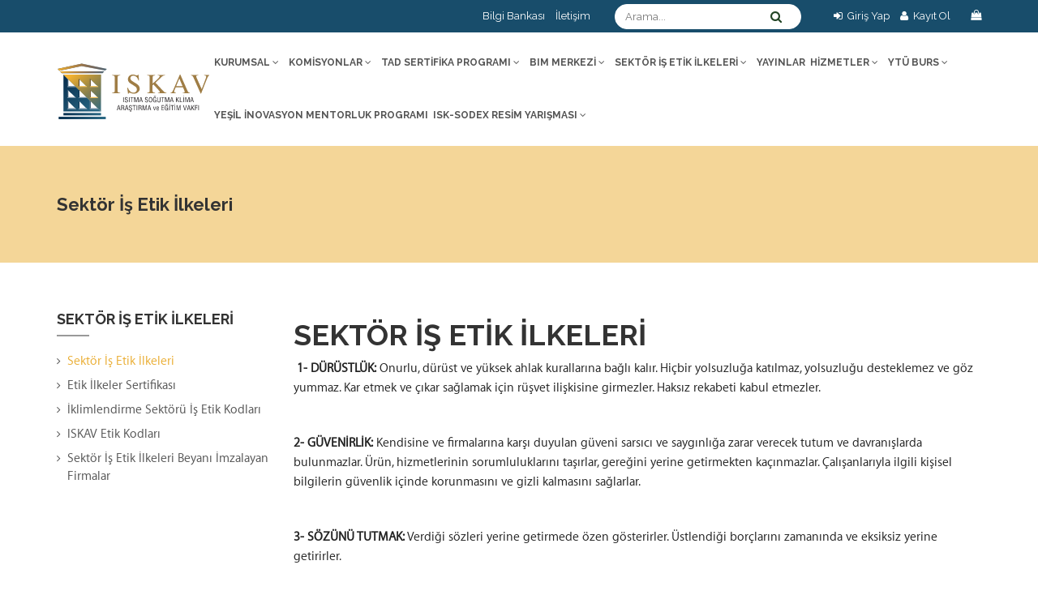

--- FILE ---
content_type: text/html; charset=UTF-8
request_url: https://www.iskav.org.tr/sektor-is-etik-ilkeleri
body_size: 7967
content:
<!DOCTYPE html>
<html lang='tr'>
<head>
    <meta charset="utf-8">
    <meta http-equiv="X-UA-Compatible" content="IE=edge">
    <meta name="viewport" content="width=device-width, initial-scale=1">
    <meta name="keywords" content="">
    <meta name="description" content="            Sektör İş Etik İlkeleri
    ">
    <title>Sektör İş Etik İlkeleri</title>
    <link rel="canonical" href=""/>
    <link href="https://www.iskav.org.tr/views/assets/css/bootstrap.css" rel="stylesheet" type="text/css">
    <link href="https://www.iskav.org.tr/views/assets/css/import-font.css" rel="stylesheet" type="text/css">
    <link href="https://www.iskav.org.tr/views/assets/fonts/font-awesome/css/font-awesome.css" rel="stylesheet" type="text/css">
    <link href="https://www.iskav.org.tr/views/assets/rs-plugin/css/settings.css" rel="stylesheet" type="text/css">
    <link href="https://www.iskav.org.tr/views/assets/css/owl.carousel.css" rel="stylesheet" type="text/css">
    <link href="https://www.iskav.org.tr/views/assets/css/owl.theme.css" rel="stylesheet" type="text/css">
    <link href="https://www.iskav.org.tr/views/assets/css/animate.css" rel="stylesheet" type="text/css">
    <link href="https://www.iskav.org.tr/views/assets/css/magnific-popup.css" rel="stylesheet" type="text/css">
    <link href="https://www.iskav.org.tr/views/assets/css/bg-image.css" rel="stylesheet" type="text/css">
    <link href="https://www.iskav.org.tr/views/assets/css/rev-settings.css" rel="stylesheet" type="text/css">
    <link href="https://www.iskav.org.tr/views/assets/style.css?v=".time() rel="stylesheet" type="text/css">
    <link rel="stylesheet" href="https://cdnjs.cloudflare.com/ajax/libs/Swiper/3.4.2/css/swiper.min.css">
    <link rel="stylesheet" href="https://www.iskav.org.tr/views/assets/sweetalert.css">
    <link rel="stylesheet" href="https://www.iskav.org.tr/views/assets/css/custom.css">
    <link rel="icon" type="image/png" href="https://www.iskav.org.tr/views/assets/images/favicon.png"/>
    <style>
                .grecaptcha-badge{
            display: none !important;
        }
        .topheader-menu > li > a:hover{
            color:#eaad32
        }
    </style>
<!-- Google tag (gtag.js) -->
<script async src="https://www.googletagmanager.com/gtag/js?id=G-8PB9Z42LV4"></script>
<script>
  window.dataLayer = window.dataLayer || [];
  function gtag(){dataLayer.push(arguments);}
  gtag('js', new Date());

  gtag('config', 'G-8PB9Z42LV4');
</script>

</head>
<body style="background-image: url(https://www.iskav.org.tr/views/images/bg/patern02.png);" class="">
<div id="wrapper">
    <header class="site-header-2 site-header" style="border-top:none">
        <div id="" class="sticky-header">
            <style>
                .top-bar{
                    width: 100%;
                    background-color: #184d6b;
                    height: 40px;
                    padding-top: 2px;
                }
                .top-bar a{
                    color:white;
                }
                .top-var ul{
                    list-style: none;
                    margin: 0px;
                    padding: 0px;
                }
                .top-bar ul li{
                    display: inline-block;
                    list-style: none;
                    margin-left: 10px;
                    color:white;
                }
                .top-bar ul li a{
                    color:white;
                    line-height: 35px;
                }

                .cart-total-count{
                    background: red;
                    position: absolute;
                    top: 1px;
                    width: 15px;
                    height: 15px;
                    border-radius: 20px;
                    text-align: center;
                    font-size: 12px;
                    left: 7px;
                    line-height: normal;
                }
                .kvkktext {
                    padding-left: 50px;
                }
                @media only screen
                and (min-device-width: 320px)
                and (max-device-width: 780px){
                    .footer-2  .col-md-2{
                        text-align: center;margin-bottom: 10px;padding: 0;
                    }
                    .footer-2  .col-md-7{
                        text-align: center !important;padding: 0px !important;
                    }
                    .footer-2  .col-md-3{
                        text-align: center !important;padding: 0px !important;
                    }
                    footer.footer-2 .footer-contact ul li{
                        margin: 0px !important;
                    }
                }
                nav.site-desktop-menu{
                    margin-left:0px;
                }
            </style>
            <div class="top-bar hidden-xs">
                <div class="container">
                    <div class="cart-button hidden-sm pull-right" style="float:right;padding-top: 6px;margin-left: 25px">
                                                    <a href="https://www.iskav.org.tr/yayin" class=" cart-contents" ><i class="fa fa-shopping-bag"></i> </a>
                                            </div>
                    <ul class="topheader-menu" style="float: right;padding: 0px;margin: 0px">
                                                     <li><a href="https://www.iskav.org.tr/login"><i class="fa fa-sign-in" style="margin-right: 3px"></i> Giriş Yap </a></li>
                             <li><a href="https://www.iskav.org.tr/register"><i class="fa fa-user" style="margin-right: 3px"></i> Kayıt Ol </a></li>
                                            </ul>
                    <!-- Button For Menu OffCanvas right begin -->
                    <div class="search-bar pull-right"
                         style="margin-right: 20px;margin-top: -6px;padding-right: 10px;margin-left: 20px;padding-left: 10px;">
                        <form role="search" method="POST" class="search-form" action="https://www.iskav.org.tr/search">
                            <span class="search-box">
                                <input type="search" name="search" class="search-field" placeholder="Arama..." value="" title=""/>
                                    <button type="submit" class="search-submit"><i class="fa fa-search" style="margin-right: 20px"></i></button>
                            </span>
                        </form>
                    </div>
                    <!-- Button For Menu OffCanvas right close -->
                    <ul class="topheader-menu" style="float: right;padding: 0px;margin: 0px">
                        <li><a href="https://www.iskav.org.tr/bilgi">Bilgi Bankası</a></li>
                        <li><a href="https://www.iskav.org.tr/iletisim">İletişim</a></li>
                    </ul>
                </div>
            </div>

            <!-- Main bar start -->
            <div class="main-bar">
                <div class="container">
                    <div class="row">
                        <div class="col-md-12" style="display:flex; align-items: center;">
                            <!-- logo begin -->
                            <div id="logo">
                                <a href="https://www.iskav.org.tr/" style="margin-top: 0px;padding-bottom: 3px">
                                    <img src="https://www.iskav.org.tr/views/assets/images/logo.svg" alt="" style="height:70px">
                                </a>
                            </div>
                            <!-- logo close -->
                            <nav id="desktop-menu" class="site-desktop-menu hidden-xs hidden-sm">
                                <ul class="clearfix" style="margin-top: 5px;margin-bottom: -5px;">
                                                                            <li class="active">
                                            <a href=""><b>KURUMSAL</b>
                                                   <span> <i
                                                            class="fa fa-angle-down"></i></span> </a>
                                                                                            <ul>
                                                                                                            <li class="">
                                                            <a href="tarihce" >&nbsp;Tarihçe</a>
                                                        </li>
                                                                                                            <li class="">
                                                            <a href="https://www.iskav.org.tr/uploads/ISITMA-SOĞUTMA-KLİMA-ARAŞTIRMA-ve-EĞİTİM-VAKFI-VAKIF-SENEDİ.pdf" target="_blank">&nbsp;Vakıf Senedi</a>
                                                        </li>
                                                                                                            <li class="">
                                                            <a href="iskav-mutevelli-heyeti-uyeleri" >&nbsp;ISKAV Mütevelli Heyet Üyeleri</a>
                                                        </li>
                                                                                                            <li class="">
                                                            <a href="yonetim-kurulu" >&nbsp;Yönetim Kurulu</a>
                                                        </li>
                                                                                                            <li class="">
                                                            <a href="denetim-kurulu" >&nbsp;Denetim Kurulu</a>
                                                        </li>
                                                                                                            <li class="">
                                                            <a href="profesyonel-kadro" >&nbsp;Profesyonel Kadro</a>
                                                        </li>
                                                                                                    </ul>
                                                                                    </li>
                                                                            <li class="active">
                                            <a href=""><b>KOMİSYONLAR</b>
                                                   <span> <i
                                                            class="fa fa-angle-down"></i></span> </a>
                                                                                            <ul>
                                                                                                            <li class="">
                                                            <a href="egitim-ve-laboratuar-komisyonu" >&nbsp;Eğitim ve Laboratuvar Komisyonu</a>
                                                        </li>
                                                                                                            <li class="">
                                                            <a href="etik-degerler-komisyonu" target="_blank">&nbsp;Etik Değerler Komisyonu</a>
                                                        </li>
                                                                                                            <li class="">
                                                            <a href="test-ayar-ve-dengeleme-komisyonu" >&nbsp;Test, Ayar ve Dengeleme Komisyonu</a>
                                                        </li>
                                                                                                            <li class="">
                                                            <a href="yayin-komisyonu" >&nbsp;Yayın Komisyonu</a>
                                                        </li>
                                                                                                            <li class="">
                                                            <a href="yeni-projeler-komisyonu" >&nbsp;Yeni Projeler Komisyonu</a>
                                                        </li>
                                                                                                            <li class="">
                                                            <a href="bim-komisyonu" target="_blank">&nbsp;BIM Komisyonu</a>
                                                        </li>
                                                                                                            <li class="">
                                                            <a href="sanayide-enerji-verimliligi-komisyonu" target="_blank">&nbsp;Sanayide Enerji Verimliliği Komisyonu</a>
                                                        </li>
                                                                                                    </ul>
                                                                                    </li>
                                                                            <li class="active">
                                            <a href=""><b>TAD SERTİFİKA PROGRAMI</b>
                                                   <span> <i
                                                            class="fa fa-angle-down"></i></span> </a>
                                                                                            <ul>
                                                                                                            <li class="">
                                                            <a href="muhendislere-yonelik-tad-sertifika-programi" >&nbsp;Mühendislere Yönelik</a>
                                                        </li>
                                                                                                            <li class="">
                                                            <a href="teknisyenlere-yonelik-tad-sertifikali-programi" >&nbsp;Teknisyenlere Yönelik</a>
                                                        </li>
                                                                                                            <li class="">
                                                            <a href="sertifikali-tad-firmalari" >&nbsp;Sertifikalı TAD Firmaları</a>
                                                        </li>
                                                                                                            <li class="">
                                                            <a href="tad-sertifikali-muhendisler" >&nbsp;Sertifikalı Mühendisler</a>
                                                        </li>
                                                                                                            <li class="">
                                                            <a href="tad-sertifikali-teknisyenler" >&nbsp;Sertifikalı Teknisyenler</a>
                                                        </li>
                                                                                                            <li class="">
                                                            <a href="https://www.iskav.org.tr/pdf/ISKAV_TAD_Sartnamesi_2022.pdf" target="_blank">&nbsp;ISKAV TAD Şartnamesi</a>
                                                        </li>
                                                                                                            <li class="">
                                                            <a href="https://www.iskav.org.tr/pdf/ISKAV_TAD_Sartnamesi_%C4%B0ngilizce_2023.pdf" target="_blank">&nbsp;ISKAV TAB Specification</a>
                                                        </li>
                                                                                                            <li class="">
                                                            <a href="https://www.iskav.org.tr/pdf/ISKAV_TAD_Sartnamesi_Fransizca_2023.pdf" target="_blank">&nbsp;ISKAV TAE Spécification</a>
                                                        </li>
                                                                                                            <li class="">
                                                            <a href="https://www.iskav.org.tr/pdf/ISKAV_TAD_Sartnamesi_Rusca_2023.pdf" target="_blank">&nbsp;ISKAV TAB Спецификация</a>
                                                        </li>
                                                                                                    </ul>
                                                                                    </li>
                                                                            <li class="active">
                                            <a href=""><b>BIM MERKEZİ</b>
                                                   <span> <i
                                                            class="fa fa-angle-down"></i></span> </a>
                                                                                            <ul>
                                                                                                            <li class="">
                                                            <a href="merkez-hakkinda" >&nbsp;Merkez Hakkında</a>
                                                        </li>
                                                                                                            <li class="">
                                                            <a href="ureticiler-icin " target="_blank">&nbsp;Üreticiler İçin</a>
                                                        </li>
                                                                                                            <li class="">
                                                            <a href="tasarimcilar-icin" >&nbsp;Tasarımcılar İçin</a>
                                                        </li>
                                                                                                            <li class="">
                                                            <a href="danismanlar" >&nbsp;Danışmanlarımız</a>
                                                        </li>
                                                                                                            <li class="">
                                                            <a href="etkinliklerimiz" >&nbsp;Etkinlik Takvimi</a>
                                                        </li>
                                                                                                    </ul>
                                                                                    </li>
                                                                            <li class="">
                                            <a href="https://www.iskav.org.tr//Icerik/yonetim-kurulu"><b>SEKTÖR İŞ ETİK İLKELERİ</b>
                                                   <span> <i
                                                            class="fa fa-angle-down"></i></span> </a>
                                                                                            <ul>
                                                                                                            <li class="">
                                                            <a href="sektor-is-etik-ilkeleri" >&nbsp;Sektör İş Etik İlkeleri</a>
                                                        </li>
                                                                                                            <li class="">
                                                            <a href="etik-ilkeler-sertifikasi" >&nbsp;Etik İlkeler Sertifikası</a>
                                                        </li>
                                                                                                            <li class="">
                                                            <a href="https://www.iskav.org.tr/pdf/Iklimlendirme_Sektoru_Is_Etik_Kodlari_Kitapcigi.pdf" target="_blank">&nbsp;İklimlendirme Sektörü İş Etik Kodları</a>
                                                        </li>
                                                                                                            <li class="">
                                                            <a href="https://www.iskav.org.tr/pdf/ISKAV_Etik_Kodlari.pdf" target="_blank">&nbsp;ISKAV Etik Kodları</a>
                                                        </li>
                                                                                                            <li class="">
                                                            <a href="sektor-is-etik-ilkeleri-beyanini-imzalayan-firmalar" >&nbsp;Sektör İş Etik İlkeleri Beyanı İmzalayan Firmalar</a>
                                                        </li>
                                                                                                    </ul>
                                                                                    </li>
                                                                            <li class="">
                                            <a href="yayin"><b>YAYINLAR</b>
                                                </a>
                                                                                    </li>
                                                                            <li class="active">
                                            <a href=""><b>HİZMETLER</b>
                                                   <span> <i
                                                            class="fa fa-angle-down"></i></span> </a>
                                                                                            <ul>
                                                                                                            <li class="">
                                                            <a href="bilirkisi-hizmeti" >&nbsp;Bilirkişi Hizmeti</a>
                                                        </li>
                                                                                                            <li class="">
                                                            <a href="danismanlik" >&nbsp;Danışmanlık</a>
                                                        </li>
                                                                                                            <li class="">
                                                            <a href="olcum-hizmetleri" >&nbsp;Ölçüm Hizmeti</a>
                                                        </li>
                                                                                                    </ul>
                                                                                    </li>
                                                                            <li class="active">
                                            <a href=""><b>YTÜ BURS</b>
                                                   <span> <i
                                                            class="fa fa-angle-down"></i></span> </a>
                                                                                            <ul>
                                                                                                            <li class="">
                                                            <a href="ytu-burs-ve-staj-uygulama-esaslari" target="_blank">&nbsp;İklimlendirme Dalı Burs ve Staj Uygulama Esasları</a>
                                                        </li>
                                                                                                    </ul>
                                                                                    </li>
                                                                            <li class="active">
                                            <a href=""><b>YEŞİL İNOVASYON MENTORLUK PROGRAMI</b>
                                                </a>
                                                                                    </li>
                                                                            <li class="active">
                                            <a href=""><b>ISK-SODEX RESİM YARIŞMASI</b>
                                                   <span> <i
                                                            class="fa fa-angle-down"></i></span> </a>
                                                                                            <ul>
                                                                                                            <li class="">
                                                            <a href="yayin-komisyonu" target="_blank">&nbsp;2025-SÜPER BİR GÜCÜM OLSA</a>
                                                        </li>
                                                                                                    </ul>
                                                                                    </li>
                                                                    </ul>
                            </nav>
                            <!-- btn-mobile menu begin -->
                            <a id="show-mobile-menu" class="btn-mobile-menu hidden-lg hidden-md"><i
                                        class="fa fa-bars"></i></a>
                            <!-- btn-mobile menu close -->
                            <div class="header-buttons pull-right hidden-xs">
                            </div>
                            <!-- mobile menu begin -->
                            <nav id="mobile-menu" class="site-mobile-menu hidden-lg hidden-md">
                                <ul>
                                                                            <li>
                                                                                            <a href="javascript:;"><b>KURUMSAL</b></a>
                                                <span><i class="fa fa-angle-down"></i>
                                                    <ul>
                                                                                                                    <li class="">
                                                                <a href="tarihce">&nbsp;Tarihçe</a>
                                                            </li>
                                                                                                                    <li class="">
                                                                <a href="https://www.iskav.org.tr/uploads/ISITMA-SOĞUTMA-KLİMA-ARAŞTIRMA-ve-EĞİTİM-VAKFI-VAKIF-SENEDİ.pdf">&nbsp;Vakıf Senedi</a>
                                                            </li>
                                                                                                                    <li class="">
                                                                <a href="iskav-mutevelli-heyeti-uyeleri">&nbsp;ISKAV Mütevelli Heyet Üyeleri</a>
                                                            </li>
                                                                                                                    <li class="">
                                                                <a href="yonetim-kurulu">&nbsp;Yönetim Kurulu</a>
                                                            </li>
                                                                                                                    <li class="">
                                                                <a href="denetim-kurulu">&nbsp;Denetim Kurulu</a>
                                                            </li>
                                                                                                                    <li class="">
                                                                <a href="profesyonel-kadro">&nbsp;Profesyonel Kadro</a>
                                                            </li>
                                                                                                            </ul>
                                                </span>
                                                                                    </li>
                                                                            <li>
                                                                                            <a href="javascript:;"><b>KOMİSYONLAR</b></a>
                                                <span><i class="fa fa-angle-down"></i>
                                                    <ul>
                                                                                                                    <li class="">
                                                                <a href="egitim-ve-laboratuar-komisyonu">&nbsp;Eğitim ve Laboratuvar Komisyonu</a>
                                                            </li>
                                                                                                                    <li class="">
                                                                <a href="etik-degerler-komisyonu">&nbsp;Etik Değerler Komisyonu</a>
                                                            </li>
                                                                                                                    <li class="">
                                                                <a href="test-ayar-ve-dengeleme-komisyonu">&nbsp;Test, Ayar ve Dengeleme Komisyonu</a>
                                                            </li>
                                                                                                                    <li class="">
                                                                <a href="yayin-komisyonu">&nbsp;Yayın Komisyonu</a>
                                                            </li>
                                                                                                                    <li class="">
                                                                <a href="yeni-projeler-komisyonu">&nbsp;Yeni Projeler Komisyonu</a>
                                                            </li>
                                                                                                                    <li class="">
                                                                <a href="bim-komisyonu">&nbsp;BIM Komisyonu</a>
                                                            </li>
                                                                                                                    <li class="">
                                                                <a href="sanayide-enerji-verimliligi-komisyonu">&nbsp;Sanayide Enerji Verimliliği Komisyonu</a>
                                                            </li>
                                                                                                            </ul>
                                                </span>
                                                                                    </li>
                                                                            <li>
                                                                                            <a href="javascript:;"><b>TAD SERTİFİKA PROGRAMI</b></a>
                                                <span><i class="fa fa-angle-down"></i>
                                                    <ul>
                                                                                                                    <li class="">
                                                                <a href="muhendislere-yonelik-tad-sertifika-programi">&nbsp;Mühendislere Yönelik</a>
                                                            </li>
                                                                                                                    <li class="">
                                                                <a href="teknisyenlere-yonelik-tad-sertifikali-programi">&nbsp;Teknisyenlere Yönelik</a>
                                                            </li>
                                                                                                                    <li class="">
                                                                <a href="sertifikali-tad-firmalari">&nbsp;Sertifikalı TAD Firmaları</a>
                                                            </li>
                                                                                                                    <li class="">
                                                                <a href="tad-sertifikali-muhendisler">&nbsp;Sertifikalı Mühendisler</a>
                                                            </li>
                                                                                                                    <li class="">
                                                                <a href="tad-sertifikali-teknisyenler">&nbsp;Sertifikalı Teknisyenler</a>
                                                            </li>
                                                                                                                    <li class="">
                                                                <a href="https://www.iskav.org.tr/pdf/ISKAV_TAD_Sartnamesi_2022.pdf">&nbsp;ISKAV TAD Şartnamesi</a>
                                                            </li>
                                                                                                                    <li class="">
                                                                <a href="https://www.iskav.org.tr/pdf/ISKAV_TAD_Sartnamesi_%C4%B0ngilizce_2023.pdf">&nbsp;ISKAV TAB Specification</a>
                                                            </li>
                                                                                                                    <li class="">
                                                                <a href="https://www.iskav.org.tr/pdf/ISKAV_TAD_Sartnamesi_Fransizca_2023.pdf">&nbsp;ISKAV TAE Spécification</a>
                                                            </li>
                                                                                                                    <li class="">
                                                                <a href="https://www.iskav.org.tr/pdf/ISKAV_TAD_Sartnamesi_Rusca_2023.pdf">&nbsp;ISKAV TAB Спецификация</a>
                                                            </li>
                                                                                                            </ul>
                                                </span>
                                                                                    </li>
                                                                            <li>
                                                                                            <a href="javascript:;"><b>BIM MERKEZİ</b></a>
                                                <span><i class="fa fa-angle-down"></i>
                                                    <ul>
                                                                                                                    <li class="">
                                                                <a href="merkez-hakkinda">&nbsp;Merkez Hakkında</a>
                                                            </li>
                                                                                                                    <li class="">
                                                                <a href="ureticiler-icin ">&nbsp;Üreticiler İçin</a>
                                                            </li>
                                                                                                                    <li class="">
                                                                <a href="tasarimcilar-icin">&nbsp;Tasarımcılar İçin</a>
                                                            </li>
                                                                                                                    <li class="">
                                                                <a href="danismanlar">&nbsp;Danışmanlarımız</a>
                                                            </li>
                                                                                                                    <li class="">
                                                                <a href="etkinliklerimiz">&nbsp;Etkinlik Takvimi</a>
                                                            </li>
                                                                                                            </ul>
                                                </span>
                                                                                    </li>
                                                                            <li>
                                                                                            <a href="javascript:;"><b>SEKTÖR İŞ ETİK İLKELERİ</b></a>
                                                <span><i class="fa fa-angle-down"></i>
                                                    <ul>
                                                                                                                    <li class="">
                                                                <a href="sektor-is-etik-ilkeleri">&nbsp;Sektör İş Etik İlkeleri</a>
                                                            </li>
                                                                                                                    <li class="">
                                                                <a href="etik-ilkeler-sertifikasi">&nbsp;Etik İlkeler Sertifikası</a>
                                                            </li>
                                                                                                                    <li class="">
                                                                <a href="https://www.iskav.org.tr/pdf/Iklimlendirme_Sektoru_Is_Etik_Kodlari_Kitapcigi.pdf">&nbsp;İklimlendirme Sektörü İş Etik Kodları</a>
                                                            </li>
                                                                                                                    <li class="">
                                                                <a href="https://www.iskav.org.tr/pdf/ISKAV_Etik_Kodlari.pdf">&nbsp;ISKAV Etik Kodları</a>
                                                            </li>
                                                                                                                    <li class="">
                                                                <a href="sektor-is-etik-ilkeleri-beyanini-imzalayan-firmalar">&nbsp;Sektör İş Etik İlkeleri Beyanı İmzalayan Firmalar</a>
                                                            </li>
                                                                                                            </ul>
                                                </span>
                                                                                    </li>
                                                                            <li>
                                                                                            <a href="yayin"><b>YAYINLAR</b></a>
                                                                                    </li>
                                                                            <li>
                                                                                            <a href="javascript:;"><b>HİZMETLER</b></a>
                                                <span><i class="fa fa-angle-down"></i>
                                                    <ul>
                                                                                                                    <li class="">
                                                                <a href="bilirkisi-hizmeti">&nbsp;Bilirkişi Hizmeti</a>
                                                            </li>
                                                                                                                    <li class="">
                                                                <a href="danismanlik">&nbsp;Danışmanlık</a>
                                                            </li>
                                                                                                                    <li class="">
                                                                <a href="olcum-hizmetleri">&nbsp;Ölçüm Hizmeti</a>
                                                            </li>
                                                                                                            </ul>
                                                </span>
                                                                                    </li>
                                                                            <li>
                                                                                            <a href="javascript:;"><b>YTÜ BURS</b></a>
                                                <span><i class="fa fa-angle-down"></i>
                                                    <ul>
                                                                                                                    <li class="">
                                                                <a href="ytu-burs-ve-staj-uygulama-esaslari">&nbsp;İklimlendirme Dalı Burs ve Staj Uygulama Esasları</a>
                                                            </li>
                                                                                                            </ul>
                                                </span>
                                                                                    </li>
                                                                            <li>
                                                                                            <a href=""><b>YEŞİL İNOVASYON MENTORLUK PROGRAMI</b></a>
                                                                                    </li>
                                                                            <li>
                                                                                            <a href="javascript:;"><b>ISK-SODEX RESİM YARIŞMASI</b></a>
                                                <span><i class="fa fa-angle-down"></i>
                                                    <ul>
                                                                                                                    <li class="">
                                                                <a href="yayin-komisyonu">&nbsp;2025-SÜPER BİR GÜCÜM OLSA</a>
                                                            </li>
                                                                                                            </ul>
                                                </span>
                                                                                    </li>
                                    
                                </ul>
                            </nav>
                            <!-- mobile menu close -->

                        </div>
                    </div>
                </div>
            </div>
        </div>
    </header>
    <div class="gray-line gray-line-2">
</div>

        
    <div class="clearfix"></div>

    <!-- content begin -->
    <div id="content" class="no-padding">
        


	<section id="sub-header-2" class="subheader">
		<div class="container">
			<div class="row">
				<div class="col-md-12">
					<h1>Sektör İş Etik İlkeleri</h1>

				</div>
			</div>
		</div>
	</section>

	<section class="section-wrapper gray-bg" style=";margin-bottom: -25px">
	<div class="container">
		<div class="row">
					<div class="col-md-3 main-sidebar">
				<aside class="widget widget_categories">
					<h3 class="widget-title">
												SEKTÖR İŞ ETİK İLKELERİ
					</h3>
					<div class="tiny-border"></div>
						<ul>
																					<li class="cat-item " ><a href="sektor-is-etik-ilkeleri" style="color:#eaad32" >Sektör İş Etik İlkeleri</a></li>
														<li class="cat-item " ><a href="etik-ilkeler-sertifikasi" style="color:" >Etik İlkeler Sertifikası</a></li>
														<li class="cat-item " ><a href="https://www.iskav.org.tr/pdf/Iklimlendirme_Sektoru_Is_Etik_Kodlari_Kitapcigi.pdf" style="color:"  target="_blank">İklimlendirme Sektörü İş Etik Kodları</a></li>
														<li class="cat-item " ><a href="https://www.iskav.org.tr/pdf/ISKAV_Etik_Kodlari.pdf" style="color:"  target="_blank">ISKAV Etik Kodları</a></li>
														<li class="cat-item " ><a href="sektor-is-etik-ilkeleri-beyanini-imzalayan-firmalar" style="color:" >Sektör İş Etik İlkeleri Beyanı İmzalayan Firmalar</a></li>
																				</ul>
				</aside>
			</div>
						<div class="col-md-9">
				<div class="entry-content">
					
					<p><h1><strong>SEKT&Ouml;R İŞ ETİK İLKELERİ</strong></h1>

<p>&nbsp;<strong>1-&nbsp;</strong><strong>D&Uuml;R&Uuml;STL&Uuml;K:</strong>&nbsp;Onurlu, d&uuml;r&uuml;st ve y&uuml;ksek ahlak kurallarına bağlı kalır. Hi&ccedil;bir yolsuzluğa katılmaz, yolsuzluğu desteklemez ve g&ouml;z yummaz. Kar etmek ve &ccedil;ıkar sağlamak i&ccedil;in r&uuml;şvet ilişkisine girmezler. Haksız rekabeti kabul etmezler.</p>

<p>&nbsp;</p>

<p><strong>2-&nbsp;</strong><strong>G&Uuml;VENİRLİK:</strong>&nbsp;Kendisine ve firmalarına karşı duyulan g&uuml;veni sarsıcı ve saygınlığa zarar verecek tutum ve davranışlarda bulunmazlar. &Uuml;r&uuml;n, hizmetlerinin sorumluluklarını taşırlar, gereğini yerine getirmekten ka&ccedil;ınmazlar. &Ccedil;alışanlarıyla ilgili kişisel bilgilerin g&uuml;venlik i&ccedil;inde korunmasını ve gizli kalmasını sağlarlar.</p>

<p>&nbsp;</p>

<p><strong>3-&nbsp;</strong><strong>S&Ouml;Z&Uuml;N&Uuml; TUTMAK:&nbsp;</strong>Verdiği s&ouml;zleri yerine getirmede &ouml;zen g&ouml;sterirler. &Uuml;stlendiği bor&ccedil;larını zamanında ve eksiksiz yerine getirirler.</p>

<p>&nbsp;</p>

<p><strong>4-&nbsp;</strong><strong>SADAKAT:</strong>&nbsp;Saklı tutulması gereken hi&ccedil;bir bilgiyi elde etmeye &ccedil;alışmazlar ve &ccedil;ıkarları i&ccedil;in kullanmazlar. Firma gizliliğine dikkat eder, şirketten ayrılmış bile olsa eski firmasının &ouml;zel bilgilerini &ccedil;ıkarı i&ccedil;in kullanamazlar.</p>

<p><strong>&nbsp;</strong></p>

<p><strong>5-&nbsp;</strong><strong>ADİL OLMAK:</strong>&nbsp;Kendisine haksız rant talep edilmesini kabul etmez, aracılık yapmaz, aracılık yapmalarını istemez, kendisine yapılacak bu y&ouml;ndeki teklifleri reddeder. Y&uuml;ksek ahlaka uygun tutum ve davranış i&ccedil;inde olurlar.</p>

<p>&nbsp;</p>

<p><strong>6-&nbsp;</strong><strong>BAŞKALARININ HAKKINI KORUMAK:</strong>&nbsp;&Ccedil;alışanları ile olan ilişkilerinde; d&uuml;r&uuml;stl&uuml;k, adil y&ouml;netim, eşitlik, kişiliklerine saygı ve g&uuml;venli &ccedil;alışma ortamı sağlar, kişileri yasalara aykırı işlemler yapmaya zorlamazlar. &Ccedil;alışanların hakları ile ilgili ırk, renk, cinsiyet, din, siyasi d&uuml;ş&uuml;nce, felsefi inan&ccedil;, mezhep ayrıcalığı yapmazlar.</p>

<p>&nbsp;</p>

<p><strong>7-&nbsp;</strong><strong>YASALARA KARŞI SAYGILI OLMAK:</strong>&nbsp;&Uuml;yeler t&uuml;m faaliyetlerinde &uuml;lkemizin ve iş yaptığı &uuml;lkelerin hukuk d&uuml;zenine saygı g&ouml;sterir ve yasalara uyar. Yasadışı ya da su&ccedil; olacak faaliyetlere girmezler. İş ve toplum ahlakının onaylamayacağı yol ve y&ouml;ntemlere başvurmazlar.</p>

<p>&nbsp;</p>

<p><strong>8-&nbsp;</strong><strong>VATANDAŞLIK SORUMLULUĞU:</strong>&nbsp;Vergilerini zamanında &ouml;derler. Toplumsal sorumluluğun gereklerini yerine getirirler.</p>

<p>&nbsp;</p>

<p><strong>9-&nbsp;</strong><strong>EN İYİNİN PEŞİNDE OLMAK</strong><strong>:</strong>&nbsp;Verilen kararlar ile yerel ekonomilerin olumlu etkilenmesini sağlar. &Uuml;lke kaynaklarının israfı ve toplumun yoksullaşmasının &ouml;nlenmesini sağlar. Sosyal hizmetlere ve alt yapıya kaynak imk&acirc;nlarını sağlar.</p>

<p>&nbsp;</p>

<p><strong>10-&nbsp;</strong><strong>YAPTIKLARININ HESABINI VEREBİLMEK:</strong>&nbsp;Tekliflerinde ve mukavele g&ouml;r&uuml;şmelerinde a&ccedil;ıklık temel ilkesinden ayrılmazlar. Kamu ve &ouml;zel teşebb&uuml;s ile yapılan anlaşmalarda şeffaflık prensiplerini &ouml;n plana alır ve her t&uuml;rl&uuml; faaliyetin hesabını verirler.</p>

<p>&nbsp;</p>

<p><strong>11-&nbsp;</strong><strong>&Ccedil;EVRE BİLİNCİ:</strong>&nbsp;&Ccedil;evrenin korunması i&ccedil;in her t&uuml;rl&uuml; &ouml;zveriyi sağlar. &Ccedil;evre bilincinin yayılması i&ccedil;in &ccedil;alışmalar yapar.</p>

<p>&nbsp;</p>

<p><strong>12-&nbsp;</strong><strong>&Uuml;YE SORUMLULUĞU:</strong>&nbsp;Dernek hakkında kamuoyunda haksız tutum ve davranış i&ccedil;ine girmez. Dernek t&uuml;z&uuml;ğ&uuml;ne aykırı ve derneği lekeleyen eylem, işlem yapamaz.</p>

<p>&nbsp;</p>

<p><strong>13-&nbsp;</strong><strong>İKLİMLENDİRME SEKT&Ouml;R&Uuml; İŞ ETİK KODLARININ UYGULANMASI:</strong>&nbsp;Katılımcı firma hazırlanmış olan İklimlendirme Sekt&ouml;r&uuml; İş Etik Kodlarından firmasının hayata ge&ccedil;irebileceği maddeleri kalite el kitabına ekler ve web sitesinde il&acirc;n eder.</p>
</p>
				</div><!-- /.entry-content -->
			</div>
		</div>
	</div>
</section>
        &nbsp;
    </div>
    <!-- content close -->
    <footer class="footer-2 bg-color-2">
        <div class="main-footer">
            <div class="container">
                <div class="row">
                    <div class="col-md-2">
                        <img class="logo-footer" src="https://www.iskav.org.tr/views/assets/images/logo.svg" alt="iskav" style="height:70px">
                    </div>
                    <div class="col-md-8 footer-contact" style="padding-right: 0;text-align: center">
                        <ul class="contact-info">
                            <li><i class="fa fa-building-o"></i>Ömer Avni Mahallesi Prof. Dr. Tarık Zafer Tunaya Sokak İzim Apartmanı No: 15 Daire 11-12 Gümüşsuyu, Beyoğlu/İstanbul  <span>|</span></li>
                            <li><i class="fa fa-phone"></i>0212 285 00 40  </li>
                            <li><i class="fa fa-fax"></i>0212 285 00 29<span>|</span></li>
                            <li><i class="fa fa-envelope"></i><a href="/cdn-cgi/l/email-protection#b1d8c2dad0c7f1d8c2dad0c79fdec3d69fc5c3"><span class="__cf_email__" data-cfemail="84edf7efe5f2c4edf7efe5f2aaebf6e3aaf0f6">[email&#160;protected]</span></a></li>
                        </ul>
                    </div>
                    <div class="col-md-2 social-icons-2 clearfix" style="text-align: right">
                        <a target="_blank" href="https://www.facebook.com/iskav.org.tr/?ref=hl" class="facebook"><i class="fa fa-facebook"></i></a>
                        <a target="_blank" href="https://twitter.com/iskavvakif" class="twitter"><i class="fa fa-twitter"></i></a>
                        <a target="_blank" href="" class="google"><i class="fa fa-google-plus"></i></a>
                        <a target="_blank" href="https://www.youtube.com/channel/UCg9vHkPae8Y3VmAnosHaSfg" class="youtube"><i class="fa fa-youtube-play"></i></a>
                        <a target="_blank" href="https://tr.linkedin.com/company/iskav-is%C4%B1tma-so%C4%9Futma-klima-ara%C5%9Ft%C4%B1rma-ve-e%C4%9Fitim-vakf%C4%B1-" class="linkedin"><i class="fa fa-linkedin"></i></a>
                        <a target="_blank" href="https://www.instagram.com/iskavtr/" class="instagram"><i class="fa fa-instagram"></i></a>
                    </div>
                    <div class="row">
                        <div class="col-md-12"  style="padding: 20px 0 0 0; border-top:1px solid #e6e5e4; margin-left:-15px;margin-top:20px;">
                            <div class="col-md-4 text-left">
                                <p>Copyright 2021 @ İSKAV. Tüm Hakları Saklıdır.</p>
                            </div>
                            <div class="col-md-4 text-center">
                                <p><a href="https://www.iskav.org.tr/kvkk" class="kvkktext">KVKK</a></p>
                            </div>
                            <div class="col-md-4 text-right">
                                <a href="https://www.argenova.com.tr" target="_blank" style="cursor: hand; z-index: 5;">
                                    <img src="https://www.argenova.com.tr/uploads/logo/argerenkli.svg" style="width: 100px">
                                </a>
                            </div>
                        </div>
                    </div>
                </div>
            </div>
        </div>
    </footer>
</div>

<!-- LOAD JS FILES -->
<script data-cfasync="false" src="/cdn-cgi/scripts/5c5dd728/cloudflare-static/email-decode.min.js"></script><script type="text/javascript" src="https://www.iskav.org.tr/views/assets/js/jquery.min.js"></script>
<script type="text/javascript" src="https://www.iskav.org.tr/views/assets/js/jquery.magnific-popup.min.js"></script>
<script type="text/javascript" src="https://www.iskav.org.tr/views/assets/js/bootstrap.min.js"></script>
<script type="text/javascript" src="https://www.iskav.org.tr/views/assets/js/easing.js"></script>
<script type="text/javascript" src="https://www.iskav.org.tr/views/assets/js/owl.carousel.js"></script>
<script type="text/javascript" src="https://www.iskav.org.tr/views/assets/js/jquery.fitvids.js"></script>
<script type="text/javascript" src="https://www.iskav.org.tr/views/assets/js/wow.min.js"></script>

<!-- Waypoints-->
<script type="text/javascript" src="https://www.iskav.org.tr/views/assets/js/jquery.counterup.min.js"></script>
<script type="text/javascript" src="https://www.iskav.org.tr/views/assets/js/jquery.waypoints.min.js"></script>
<script type="text/javascript" src="https://www.iskav.org.tr/views/assets/js/visible.min.js"></script>
<script type="text/javascript" src="https://www.iskav.org.tr/views/assets/js/pro-bars.js"></script>
<script type="text/javascript" src="https://www.iskav.org.tr/views/assets/js/sticky.min.js"></script>

<!-- SLIDER REVOLUTION SCRIPTS  -->
<script type="text/javascript" src="https://www.iskav.org.tr/views/assets/rs-plugin/js/jquery.themepunch.plugins.min.js"></script>
<script type="text/javascript" src="https://www.iskav.org.tr/views/assets/rs-plugin/js/jquery.themepunch.revolution.min.js"></script>
<script src="https://www.iskav.org.tr/views/assets/js/revslider-custom.js"></script>
<script src="//ajax.googleapis.com/ajax/libs/jquery/1.7.1/jquery.min.js"></script>

<script src="https://www.iskav.org.tr/views/assets/js/jPages.js"></script>
<script src="https://www.iskav.org.tr/views/assets/sweetalert.min.js"></script>
<script src="https://www.iskav.org.tr/views/assets/js/scripts.js"></script>
<script src="https://www.iskav.org.tr/views/assets/js/swiper.min.js"></script>

<script src="https://www.iskav.org.tr/views/assets/js/compact.js?v=".time()></script>
<script src="https://www.iskav.org.tr/views/assets/js/custom-index2.js"></script>
<script src="https://www.iskav.org.tr/views/assets/js/custom.js"></script>

<script src="https://www.iskav.org.tr/views/assets/js/jquery-ui.js"></script>
<script src="https://cdnjs.cloudflare.com/ajax/libs/magnific-popup.js/1.1.0/jquery.magnific-popup.min.js" integrity="sha256-P93G0oq6PBPWTP1IR8Mz/0jHHUpaWL0aBJTKauisG7Q=" crossorigin="anonymous"></script>
<script src='https://www.google.com/recaptcha/api.js'></script>

<script src="https://www.iskav.org.tr/views/assets/js/jquery.ui.totop.js"></script>
<style>
    #toTop { display:none; text-decoration:none; position:fixed; bottom:10px; right:10px; z-index: 1000; overflow:hidden; width:50px; height:50px; border:none; text-indent:100%; background:url(https://www.iskav.org.tr/views/assets/images/totop.gif) no-repeat left top; }
    #toTopHover { background:url(https://www.iskav.org.tr/views/assets/images/totop.gif) no-repeat left bottom; width:50px; height:50px; display:block; overflow:hidden; float:left; opacity: 0; -moz-opacity: 0; filter:alpha(opacity=0); }
    #toTop:active, #toTop:focus { outline:none; }
</style>


 
<script defer src="https://static.cloudflareinsights.com/beacon.min.js/vcd15cbe7772f49c399c6a5babf22c1241717689176015" integrity="sha512-ZpsOmlRQV6y907TI0dKBHq9Md29nnaEIPlkf84rnaERnq6zvWvPUqr2ft8M1aS28oN72PdrCzSjY4U6VaAw1EQ==" data-cf-beacon='{"version":"2024.11.0","token":"cc5aee602688448bbc4baae9b294f0a2","r":1,"server_timing":{"name":{"cfCacheStatus":true,"cfEdge":true,"cfExtPri":true,"cfL4":true,"cfOrigin":true,"cfSpeedBrain":true},"location_startswith":null}}' crossorigin="anonymous"></script>
</body>
</html>

--- FILE ---
content_type: text/css
request_url: https://www.iskav.org.tr/views/assets/style.css?v=
body_size: 15781
content:
@charset "utf-8";

@font-face {
	font-family: "Myriad Set Pro";
	font-style: normal;
	font-weight: 100;
	src: url("font/myriad-set-pro_text.woff") format("woff");
}

textarea {
	background-color: #f2f2f2;
	color: #888888;
	border: 0px solid #d9d9d9;
	line-height: 40px;
	padding-left: 15px;
	padding-right: 5px;
	width: 100%;
	border-radius: 4px;
	-webkit-border-radius: 4px;
	-moz-border-radius: 4px;
}

body {
	font-family: "Raleway", Arial, Helvetica, sans-serif;
	font-size: 13px;
	line-height: 22px;
	margin: 0;
	padding: 0;
	color: #666666;
	background: #fff;
	text-shadow: none !important;
}

.form-control {
	height: 52px;
	padding: 6px 15px;
	font-size: 15px;
	color: #000000;
	border: 2px solid #f1f1f1;
	border-radius: 0;
	box-shadow: none;
}
.form-control:focus {
	border: 2px solid #d73630 !important;
	box-shadow: none;
}
.form-group {
	margin-bottom: 20px;
}
body.compact-boxed-bg {
	background-attachment: fixed;
	background-position: center center;
	background-repeat: repeat;
}
#wrapper {
	overflow: hidden;
}
@media only screen and (min-width: 1200px) {
	body.compact-boxed-bg #wrapper {
		max-width: 1250px;
		margin: 0px auto;
	}
}

a,
a:focus,
a:active {
	outline: none;
}
h1,
h2,
h3,
h4,
h5,
h6 {
	text-transform: uppercase;
	font-weight: bold;
	color: #333333;
	font-family: "Raleway", Arial, Helvetica, sans-serif;
	margin-top: 0px;
}
/*------------------------------
HEADER
------------------------------ */
.site-header-1 .main-bar {
	float: left;
	width: 100%;
}
.stuck {
	background-color: #ffffff;
	-webkit-box-shadow: 0 0 5px rgba(0, 0, 0, 0.1);
	box-shadow: 0 0 5px rgba(0, 0, 0, 0.1);
	position: fixed;
	top: 0;
	width: 100%;
	z-index: 10000;
}
header.site-header {
	position: relative;
	background-color: white;
	border-top: 5px solid #eaad32;
}

header.site-header-1 {
	min-height: 115px;
}
#logo {
	margin-top: 25px;
}
/*	site-desktop-menu	*/
nav.site-desktop-menu {
	width: auto;
	float: right;
	margin-top: 0px;
	margin-left: 20px;
}
nav.site-desktop-menu > ul {
	float: right;
	position: relative;
	z-index: 100;
	width: 100%;
	text-align: center;
	margin: 0px;
	padding: 0px;
}
nav.site-desktop-menu > ul > li {
	width: auto;
	margin: 0px;
	display: inline-block;
	vertical-align: bottom;
	float: left;
	line-height: 65px;
	position: relative;
}
nav.site-desktop-menu > ul > li > a {
	/* text-transform: capitalize; */
	/* line-height: 86px; */
	padding: 0px 6px;
	float: left;
	-moz-box-sizing: border-box;
	-webkit-box-sizing: border-box;
	box-sizing: border-box;
	outline: none;
	text-decoration: none;
	font-size: 12px;
	color: #555555;
	-webkit-transition: 0.5s;
	transition: 0.5s;
}

nav.site-desktop-menu > ul > li > a:last-child {
	padding-right: 0;
}
nav.site-desktop-menu > ul > li > a:hover {
	color: #eaad32;
}
nav.site-desktop-menu > ul > li > ul {
	position: absolute;
	top: 65px;
	left: 18px;
	background-color: #042433;
	width: 280px;
	border-top-width: 3px;
	border-top-style: solid;
	border-color: #eaad32;
	display: none;
	z-index: 100;
	margin: 0px;
	padding: 0px;
	list-style: none;
	text-align: left;
}
nav.site-desktop-menu > ul > li:last-child > ul {
	right: 0;
	left: inherit;
}
nav.site-desktop-menu > ul > li > ul li {
	line-height: 40px;
	width: 100%;
	border-bottom-width: 1px;
	border-bottom-style: solid;
	border-bottom-color: #0b2b3a;
}
nav.site-desktop-menu > ul > li > ul a {
	color: #fff;
	padding: 0px 20px;
	width: 100%;
	-moz-box-sizing: border-box;
	-webkit-box-sizing: border-box;
	box-sizing: border-box;
	text-decoration: none;
	-webkit-transition: 0.5s;
	transition: 0.5s;
	display: block;
	font-size: 13px;
}
nav.site-desktop-menu > ul > li > ul a:hover {
	background: #eaad32;
}
nav.site-desktop-menu > ul li {
	position: relative;
}
nav.site-desktop-menu > ul li:last-child {
	padding: 0;
}
nav.site-desktop-menu > ul > li ul ul {
	width: 260px;
	right: -260px;
	top: -3px;
	border: 0px solid #f00;
	position: absolute;
	background-color: #042433;
	border-top-width: 3px;
	border-top-style: solid;
	border-color: #eaad32;
	display: none;
	list-style: none;
	margin: 0px;
	padding: 0px;
}
/* style sticky menu 1 */
.site-header-1 .stuck {
	border-top: 5px solid #eaad32;
}
.site-header-1 .stuck #logo {
	margin-top: 9px;
}
.site-header-1 .stuck nav.site-desktop-menu > ul > li > a {
	line-height: 80px;
}
.site-header-1 .stuck .header-buttons {
	margin-top: 28px;
}
.site-header-1 .stuck nav.site-desktop-menu > ul > li > ul {
	top: 80px;
}
/* site-desktop-menu-2 */
.site-header-2 .sub-header {
	border-top: 1px solid #f2f2f2;
}
.site-header-2 .main-bar {
	padding-bottom: 10px;
}
.site-header-2 .main-bar #logo {
	margin-top: 15px;
}
.site-header-2 .main-bar .header-buttons {
	margin-top: 36px;
}
nav.site-desktop-menu-2 {
	margin-left: 0px;
}
nav.site-desktop-menu-2 > ul {
	width: 100%;
	text-align: center;
	margin: 0px;
	padding: 0px;
}
nav.site-desktop-menu-2 > ul > li > a {
	line-height: 53px;
}
nav.site-desktop-menu-2 > ul > li {
	margin-left: 0px;
	margin: 0px;
	display: inline-block;
	vertical-align: bottom;
	float: left;
}
nav.site-desktop-menu-2 > ul > li:first-child > a {
	padding-left: 0px;
}
nav.site-desktop-menu-2 > ul > li:first-child > ul {
	left: 0px;
}
nav.site-desktop-menu-2 > ul > li:first-child {
	margin-left: 0px;
}
nav.site-desktop-menu-2 > ul > li > ul {
	top: 53px;
}
/* sticky header menu 2 */
.site-header-2 .stuck .sub-header {
	border-top: none;
	float: none;
	width: 1250px;
	position: fixed;
	background: #ffffff;
	-webkit-box-shadow: 0 0 5px rgba(0, 0, 0, 0.2);
	box-shadow: 0 0 5px rgba(0, 0, 0, 0.2);
}
.site-header-2 .stuck .main-bar {
	display: none;
}
/* site-desktop-menu-3 */
header.site-header-3 #logo {
	position: absolute;
	top: 25px;
	margin-top: 0px;
}
header.site-header-3 nav.site-desktop-menu {
	float: right;
	margin-left: 0px;
	margin-top: 24px;
}
header.site-header-3 nav.site-desktop-menu > ul > li:last-child {
	margin-right: 0px;
}
header.site-header-3 nav.site-desktop-menu > ul > li:last-child a {
	padding-right: 0px;
}
header.site-header-3 nav.site-desktop-menu > ul > li > a {
	line-height: 56px;
}
header.site-header-3 nav.site-desktop-menu > ul > li > ul {
	top: 54px;
}
header.site-header-3 .header-buttons {
	margin-top: 15px;
	width: 100%;
}
header.site-header-3 .header-buttons > * {
	float: right;
}
header.site-header-3 .header-buttons > *:first-child {
	margin-left: 28px;
}
/* Sticky site header 3 */
header.site-header-3 .stuck {
	border-top: 5px solid #eaad32;
}
header.site-header-3 .stuck .header-buttons {
	display: none;
}
header.site-header-3 .stuck #logo {
	position: static;
	top: inherit;
	margin-top: 15px;
	float: left;
}
header.site-header-3 .stuck nav.site-desktop-menu {
	margin-top: 0px;
}
header.site-header-3 .stuck nav.site-desktop-menu > ul > li > a {
	line-height: 80px;
}
header.site-header-3 .stuck nav.site-desktop-menu > ul > li > ul {
	top: 80px;
}
/*	site-mobile-menu	*/
.site-header .btn-mobile-menu {
	display: inline-block;
	float: right;
	width: 40px;
	margin: 30px 0;
	cursor: pointer;
}
.site-header .btn-mobile-menu i {
	width: 100%;
	line-height: 40px;
	text-align: center;
	border: 1px solid #e6e6e6;
	color: #b1b5b8;
	-webkit-transition: all 0.2s ease;
	transition: all 0.2s ease;
}
.site-header .btn-mobile-menu:hover i,
.site-header .btn-mobile-menu.clicked i {
	background-color: #eaad32;
	color: #fff;
	border: 1px solid #eaad32;
}
nav.site-mobile-menu {
	width: 100%;
	float: left;
	margin-top: -57px;
	position: relative;
	border: 0px solid #f00;
}
nav.site-mobile-menu > ul {
	position: absolute;
	top: 54px;
	width: 100%;
	z-index: 50000;
	border-top-color: #eaad32;
	border-top-width: 3px;
	border-top-style: solid;
	background-color: #303335;
	display: none;
	list-style: none;
	padding: 0px;
	margin: 0px;
}
nav.site-mobile-menu > ul li {
	position: relative;
	-webkit-transition: background-color 0.4s ease 0s,
		background-color 0.4s ease 0s;
	transition: background-color 0.4s ease 0s, background-color 0.4s ease 0s;
}
nav.site-mobile-menu > ul > li {
	float: left;
	width: 100%;
	border: 0px solid rgba(255, 255, 255, 0.05);
	border-bottom-width: 1px;
}
nav.site-mobile-menu > ul > li a {
	line-height: 40px;
	-moz-box-sizing: border-box;
	-webkit-box-sizing: border-box;
	box-sizing: border-box;
	padding: 0px 20px;
	color: #fff;
	width: 100%;
	display: block;
	text-decoration: none;
	-webkit-transition: 0.5s;
	transition: 0.5s;
}
nav.site-mobile-menu > ul > li a:hover {
	background: #eaad32;
}
nav.site-mobile-menu > ul > li ul {
	width: 100%;
	float: left;
	background-color: #1f2224;
	display: none;
	list-style: none;
	padding: 0px;
	margin: 0px;
}
nav.site-mobile-menu > ul > li ul li {
	width: 100%;
	float: left;
	border: 0px solid rgba(255, 255, 255, 0.05);
	border-bottom-width: 1px;
}
nav.site-mobile-menu > ul li i.fa {
	color: #fff;
	cursor: pointer;
	line-height: 40px;
	padding: 0 20px;
	position: absolute;
	right: 0;
	top: 0;
}
nav.site-mobile-menu li > ul {
	display: none;
}
/*	gray-line	*/
.gray-line {
	width: 100%;
	float: left;
	background-color: #f2f2f2;
	height: 3px;
	z-index: 10;
	top: 130px;
	margin-top: -3px;
}
.gray-line-2 {
	height: 1px;
	margin-top: -1px;
	background-color: #f2f2f2;
}
.gray-line-3 {
	top: 166px;
}
/* Header Contact
	------------------------------ */
.header-contact ul {
	list-style: none;
	margin: 0px;
	padding: 0px;
}
.header-contact ul li {
	font-size: 15px;
	color: #999999;
	display: inline-block;
	margin-left: 25px;
}
.header-contact ul li .fa {
	font-size: 15px;
	color: #555555;
	margin-right: 2px;
}
.header-contact ul li:first-child {
	margin-left: 0px;
}
.header-contact ul li.border-line {
	color: #cccccc;
	margin-left: 20px;
}
.header-buttons {
	margin-top: 48px;
}
.header-buttons > * {
	display: inline-block;
	margin-left: 28px;
}
.header-buttons > *:first-child {
	margin-left: 0px;
}
.header-buttons .fa {
	font-size: 15px;
	color: #555555;
	-webkit-transition: 0.3s;
	transition: 0.3s;
}
.header-buttons a:hover .fa {
	color: #eaad32;
}
.search-button a {
	outline: none;
}
/* Modal Search Box
	----------------------- */
.search-button .modal {
	overflow: hidden;
}
.modal {
	background: rgba(4, 36, 51, 0.9);
	z-index: 500000;
	overflow: hidden;
}
.modal-content {
	background: transparent;
	-webkit-box-shadow: 0 0px 0px rgba(0, 0, 0, 0.5);
	box-shadow: 0 0px 0px rgba(0, 0, 0, 0.5);
	border: 0px solid rgba(0, 0, 0, 0.2);
}
.modal-dialog {
	margin: 0 auto;
	text-align: center;
	position: absolute;
	width: 100%;
}
.modal-body {
	padding: 0px;
}
.modal-body .search-form {
	width: 555px;
	display: inline-block;
	position: relative;
	margin-top: -60px;
}
.modal-body .search-form input[type="search"] {
	border-bottom: 3px solid #27424f;
	border-top: 0px solid #27424f;
	border-right: 0px solid #27424f;
	border-left: 0px solid #27424f;
	font-size: 36px;
	line-height: 36px;
	font-weight: 300;
	width: 100%;
	background: transparent;
	color: #fff;
	padding: 10px 0px;
}
.modal-body .search-form input[type="search"]:focus {
	outline: none;
}
.modal-body .search-form .search-submit {
	position: absolute;
	right: 0;
	top: 13px;
	border: none;
	background: transparent;
}
.modal-body .search-form .search-submit .fa {
	color: #a6abaf;
	font-size: 30px;
}
#myModal .close {
	background: #eaad32 none repeat scroll 0 0;
	-webkit-border-radius: 50%;
	border-radius: 50%;
	color: #fff;
	font-weight: normal;
	height: 30px;
	line-height: 30px;
	opacity: 1;
	position: absolute;
	right: 25px;
	top: 25px;
	width: 30px;
	z-index: 100000;
	font-family: arial;
}
/* Top Cart
	--------------------------- */
.cart-button {
	position: relative;
}
.header-buttons .cart-button .mini-cart-counter {
	position: absolute;
	display: inline-block;
	color: #fff;
	-webkit-border-radius: 50%;
	border-radius: 50%;
	min-width: 18px;
	padding: 0 5px;
	height: 18px;
	text-align: center;
	line-height: 18px;
	top: -10px;
	right: -9px;
	font-size: 11px;
	font-weight: 700;
	background-color: #eaad32;
	font-family: arial;
}
.cart-button .top_cart_list_product {
	-webkit-background-clip: padding-box;
	background-clip: padding-box;
	background-color: #fff;
	border: 0px solid rgba(0, 0, 0, 0.15);
	-webkit-border-radius: 0px;
	border-radius: 0px;
	-webkit-box-shadow: 0 6px 12px rgba(0, 0, 0, 0.176);
	box-shadow: 0 6px 12px rgba(0, 0, 0, 0.176);
	font-size: 14px;
	left: inherit;
	list-style: outside none none;
	margin: 0px 0 0;
	min-width: 200px;
	padding: 10px 20px 20px 20px;
	position: absolute;
	right: 0;
	top: 64px;
	z-index: 1000;
	border-top: 3px solid #eaad32;
	margin-right: -20px;
}
.stuck .cart-button .top_cart_list_product {
	top: 51px;
}
.cart-button .top_cart_list_product .cart_list.product_list_widget {
	list-style: outside none none;
	margin: 0;
	padding: 0;
}
.cart_list.product_list_widget .mini_cart_item {
	display: block;
	width: 270px;
	padding: 10px 0px;
	border-bottom: 1px solid #f2f2f2;
	float: left;
	position: relative;
}
.cart_list.product_list_widget .img-thumb {
	display: inline-block;
	float: left;
	margin-right: 10px;
	width: 90px;
}
.cart_list.product_list_widget .product-detail {
	padding-left: 100px;
	font-size: 13px;
}
.cart_list.product_list_widget .product-detail .remove {
	position: absolute;
	top: 50%;
	right: 0px;
	margin-top: -10px;
}
.cart_list.product_list_widget .product-detail .remove .fa {
	font-size: 10px;
	color: #999999;
}
.cart_list.product_list_widget .product-detail a {
	color: #333;
	text-transform: uppercase;
	-webkit-transition: 0.3s;
	transition: 0.3s;
	text-decoration: none;
	outline: none;
}
.cart_list.product_list_widget .product-detail a:hover {
	color: #eaad32;
}
.cart_list.product_list_widget .product-detail .quantity {
	display: block;
	color: #808080;
	font-size: 13px;
}
.top_cart_list_product .total {
	padding: 10px 0px;
	border-bottom: 1px solid #f2f2f2;
	text-align: right;
	color: #555555;
}
.top_cart_list_product .buttons {
	margin: 0;
	padding-top: 10px;
	text-align: left;
}
/* Offcanvas Menu
	--------------------------- */
.compact-menu-canvas {
	position: fixed;
	right: -260px;
	top: 0px;
	height: 100%;
	width: 260px;
	z-index: 10009;
	background: #042433;
	border-left: 1px solid rgba(255, 255, 255, 0.08);
}
.compact-menu-canvas h3 {
	margin: 0px;
	padding: 20px 0px;
	font-size: 15px;
	line-height: 40px;
	text-transform: uppercase;
	-moz-box-sizing: border-box;
	-webkit-box-sizing: border-box;
	box-sizing: border-box;
	width: 100%;
	text-align: center;
	color: #cccccc;
}
.compact-menu-canvas nav {
	width: 100%;
	float: left;
	position: relative;
	overflow: auto;
}
.compact-menu-canvas nav ul {
	margin: 0px;
	padding: 0px;
	list-style: none;
}
.compact-menu-canvas nav ul li {
	line-height: 40px;
	width: 100%;
	border-bottom-width: 1px;
	border-bottom-style: solid;
	border-bottom-color: #0c2b39;
}
.compact-menu-canvas nav ul li a {
	color: #fff;
	text-transform: capitalize;
	padding: 0px 20px;
	width: 100%;
	-moz-box-sizing: border-box;
	-webkit-box-sizing: border-box;
	box-sizing: border-box;
	text-decoration: none;
	-webkit-transition: 0.5s;
	transition: 0.5s;
	display: block;
	font-size: 13px;
}
.compact-menu-canvas nav ul li a:hover {
	background: #eaad32;
}
#btn-close-canvasmenu {
	display: block;
	background: #eaad32 none repeat scroll 0 0;
	-webkit-border-radius: 50%;
	border-radius: 50%;
	color: #fff;
	font-weight: normal;
	height: 20px;
	line-height: 20px;
	position: absolute;
	left: 25px;
	top: 30px;
	width: 20px;
	z-index: 100000;
	text-align: center;
	cursor: pointer;
}
.header-buttons #btn-close-canvasmenu i.fa {
	color: #fff;
}
.navright-button .isLeft i.fa-bars {
	color: #eaad32;
}
.site-header-2 .main-bar .cart-button .top_cart_list_product {
	top: 62px;
}
.site-header-2 .search-bar {
	width: 250px;
	height: 25px;
	float: right;
	top: 9px;
	position: relative;
	padding: 0;
	margin: 0;
}
.site-header-2 .search-bar .search-box input[type="search"] {
	outline: none;
	color: #000;
	width: 100%;
	border: 1px solid #fff;
	height: 31px;
	line-height: 25px;
	background: none;
	padding: 0 24px 0 12px;
	-webkit-appearance: none;
	-webkit-border-radius: 20px;
	border-radius: 20px;
	background: white;
}
.site-header-2 .search-bar .search-box input[type="search"]:focus,
.site-header-2 .search-bar .search-box input[type="search"]:active {
	border: 1px solid #eaad32;
}
.site-header-2 .search-bar .search-submit {
	background: transparent none repeat scroll 0 0;
	border: medium none;
	position: absolute;
	right: 0px;
	top: -1px;
	height: 35px;
	width: 25px;
	font-size: 20px;
	color: black;
	-webkit-transition: 0.5s;
	transition: 0.5s;
	right: 25px;
}
.site-header-2 .search-bar .search-submit:hover {
	color: #eaad32;
}
/* #subheader
--------------------------- */
#subheader h1 {
	color: #333333;
	font-size: 30px;
	float: left;
	padding-right: 40px;
	text-transform: none;
	display: block;
	margin: 0px;
}
#subheader .breadcrumbs {
	font-size: 13px;
	color: #555555;
	float: right;
	list-style: none;
	margin: 10px 0px 0px 0px;
	padding: 0px;
}
#subheader .breadcrumbs li {
	display: inline-block;
}
#subheader .breadcrumbs b {
	font-weight: normal;
	font-style: normal;
}
#subheader .breadcrumbs a {
	text-decoration: none;
	outline: none;
}
#sub-header-2 {
	background: rgba(234, 173, 50, 0.5);
	padding: 60px 0;
	color: white;
}
#sub-header-2 h1 {
	color: #333333;
	display: block;
	float: left;
	font-size: 22px;
	margin: 0;
	padding-right: 40px;
	text-transform: none;
}
#sub-header-2 .breadcrumbs {
	color: #555555;
	float: right;
	font-size: 13px;
	list-style: outside none none;
	margin: 5px 0 0;
	padding: 0;
}
#sub-header-2 .breadcrumbs li {
	display: inline-block;
	font-family: "Myriad Set Pro";
	font-size: 14px;
}
#sub-header-2 .breadcrumbs b {
	font-style: normal;
	font-weight: normal;
}
#sub-header-2 .breadcrumbs a {
	outline: medium none;
	text-decoration: none;
	color: #555555;
}
section.content h5.title {
	background: #eaedf2 none repeat scroll 0 0;
	margin: 0 0 15px;
	padding: 12px;
}
code {
	background: #666 none repeat scroll 0 0;
	border: 0 none;
	-webkit-border-radius: 6px;
	border-radius: 6px;
	color: #fff;
	display: block;
	font-family: consolas, monaco, "andale mono", monospace;
	font-weight: normal;
	line-height: 1.3;
	margin: 8px 0;
	padding: 12px;
	white-space: pre-wrap;
}
.spacing-45 {
	padding-top: 45px;
}
h3.headline {
	font-size: 20px;
	text-transform: none;
}
a {
	outline: medium none;
	text-decoration: none;
}
a:hover {
	text-decoration: none;
}
/*------------------------------
ELEMENTS
------------------------------ */
/* #Custom Css
================================================== */
.spacing-30 {
	height: 30px;
	clear: both;
}
.spacing-15 {
	height: 15px;
	clear: both;
}
.spacing-10 {
	height: 10px;
	clear: both;
}
.box-title {
	font-size: 20px;
}
abbr {
	border-bottom: 1px dotted;
}
.text-center {
	text-align: center;
}
.text-left {
	text-align: left;
}
.text-right {
	text-align: right;
}
.inline {
	display: inline-block;
}
.no-padding,
#content.no-padding {
	padding: 0px 0px 0px 0px;
}
.no-padding-bottom {
	padding-bottom: 0px;
}
.no-padding-top {
	padding-top: 0px;
}
.padding-top-bottom-50 {
	padding-top: 50px;
	padding-bottom: 50px;
}
.no-margin {
	margin: 0px 0px 0px 0px !important;
}
.no-margin-bottom {
	margin-bottom: 0px !important;
}
.margin-top-30 {
	margin-top: 30px !important;
}
.margin-top-20 {
	margin-top: 20px !important;
}
.margin-top-80 {
	margin-top: 80px;
}
.margin-top-170 {
	margin-top: 170px;
}
.padding-bottom-0 {
	padding-bottom: 0px !important;
}
.bg-grey {
	background-color: #f8f8f8;
}
.no-boder {
	border-top: 0px solid transparent;
}
section,
#content {
	padding: 60px 0 60px 0;
	background: #fff;
}
.section-elements {
	padding-top: 0px;
}
.small-border {
	clear: both;
	width: 80px;
	height: 3px;
	background: #999999;
	margin: 20px auto 20px auto;
}
.tiny-border {
	clear: both;
	width: 40px;
	height: 2px;
	background: #999999;
	margin: 0px 0 20px 0;
}
.text-center .tiny-border {
	margin: 0px auto 30px auto;
}
.tiny-border-light {
	clear: both;
	width: 40px;
	height: 2px;
	background: rgba(255, 255, 255, 0.5);
	margin: 0px 0 20px 0;
}
.divider-single {
	clear: both;
	height: 30px;
}
.spacer-single {
	clear: both;
	height: 60px;
}
.list-style-1 {
	list-style: none;
	margin: 0px;
	padding: 0px;
}
.list-style-1 li {
	position: relative;
	padding-left: 20px;
	color: #666666;
	margin-bottom: 10px;
}
.list-style-1 li:before {
	position: absolute;
	top: 0px;
	left: 0px;
	font-family: "FontAwesome";
	display: inline-block;
	font-size: 13px;
	content: "\f058";
	color: #aaaaaa;
}
.list-style-1 li:last-child {
	margin-bottom: 0px;
}
/* #Social Group hover color
================================================== */
.social-icons a {
	background: #083347;
}
.social-icons a.facebook:hover {
	background-color: #02549f;
}
.social-icons a.vk:hover {
	background-color: #4c75a3;
}
.social-icons a.vimeo:hover {
	background-color: #1ab7ea;
}
.social-icons a.tumblr:hover {
	background-color: #35465d;
}
.social-icons a.twitter:hover {
	background-color: #00aced;
}
.social-icons a.behance:hover {
	background-color: #1769ff;
}
.social-icons a.instagram:hover {
	background-color: #ddccba;
}
.social-icons a.pinterest:hover {
	background-color: #cd2129;
}
.social-icons a.flickr:hover {
	background-color: #ff0084;
}
.social-icons a.dribbble:hover {
	background-color: #ea4c89;
}
.social-icons a.google:hover {
	background-color: #d11516;
}
.social-icons a.youtube:hover {
	background-color: #e12a27;
}
.social-icons a.linkedin:hover {
	background-color: #006699;
}
.social-icons a.skype:hover {
	background-color: #00a7e5;
}
/* Social Share Group */
.social-share a {
	color: #888888;
	display: inline-block;
	padding: 0px;
	margin: 0px 8px 0px 0px;
	width: 36px;
	height: 36px;
	line-height: 36px;
	text-align: center;
	border: 2px solid #e6e6e6;
	border-radius: 3px;
	-webkit-border-radius: 3px;
	-moz-border-radius: 3px;
	-webkit-box-sizing: border-box;
	-moz-box-sizing: border-box;
	box-sizing: border-box;
	-webkit-transition: 0.3s;
	transition: 0.3s;
}
.social-share a .fa {
	font-size: 15px;
}
.social-share a:hover {
	color: #fff;
	border-color: #eaad32;
	background-color: #eaad32;
}
/* #button Group
================================================== */

.btn.width {
	min-width: 170px;
	padding: 15px 30px;
	border-radius: 4px;
	-webkit-border-radius: 4px;
	-moz-border-radius: 4px;
	font-size: 15px;
	margin-bottom: 20px;
}
.btn i {
	margin-right: 7px;
}
.btn.green {
	background-color: #4caf50;
}
.btn.orange {
	background-color: #ff9800;
}
.btn.red {
	background-color: #f44336;
}
.btn.grey {
	background-color: #e6e6e6;
	color: #555555;
}
.btn.grey:hover {
	color: #fff;
}
.btn.black {
	background-color: #555555;
}
.btn.yellow {
	background-color: #ffeb3b;
	color: #333333;
}
.btn.yellow:hover {
	color: #fff;
}
.btn-primary {
	background: #eaad32;
	color: #fff;
}
.btn-secondary {
	background: #00b863;
	color: #fff;
}
.btn-third {
	background: #555555;
	color: #fff;
}
.btn-border {
	border: solid 2px #2c3e50;
	color: #2c3e50;
	background: #ffffff;
}
.btn-border-light {
	background: transparent;
	border: solid 2px #ffffff;
}
.btn:hover {
	background-color: #2c3e50;
}
.btn-secondary:hover {
	color: #ffffff;
}
.btn-third:hover {
	color: #ffffff;
}
.btn-border:hover {
	background: #a1b1bc;
	color: #333333;
}
.btn-border-light:hover {
	background: #2c3e50;
	color: #222222;
	border-color: #2c3e50;
}
.btn-border-grey {
	border: 2px solid #ccc;
	color: #999;
}
.btn-border-grey:hover {
	color: #eaad32;
	border-color: #eaad32;
	background-color: transparent;
}
.btn-radius.width,
.btn-radius {
	border-radius: 25px !important;
	-webkit-border-radius: 25px !important;
	-moz-border-radius: 25px !important;
}
.no-radius.width,
.no-radius {
	border-radius: 0px;
	-webkit-border-radius: 0px;
	-moz-border-radius: 0px;
}
.mleft {
	margin-right: 15px;
}
.btn-big {
	padding: 15px 40px 15px 40px;
	/* border-radius: 3px !important; */
	-moz-border-radius: 3px;
	-webkit-border-radius: 3px;
	font-size: 15px;
}
.btn-small {
	padding: 10px 25px 10px 25px;
}
/* #About Boxes
================================================== */
.feature {
	padding-left: 68px;
	position: relative;
	margin: 30px 0px 42px;
}
.feature i {
	position: absolute;
	left: 0px;
	top: 0px;
	width: 48px;
	height: 48px;
	line-height: 48px;
	border-width: 1px;
	border-style: solid;
	font-size: 24px;
	text-align: center;
	color: #eaad32;
	border-color: #eaad32;
	-webkit-transition: 0.3s;
	transition: 0.3s;
}
.feature h3 {
	font-size: 15px;
	color: #555555;
	text-transform: none;
}
.feature:hover i {
	background: #eaad32;
	color: #fff;
}
/* #Project Boxes
================================================== */
.latest-projects .latest-projects-intro {
	background: #eaad32;
	width: 25%;
	float: left;
	padding: 30px 30px 0px 30px;
	-webkit-box-sizing: border-box;
	-moz-box-sizing: border-box;
	box-sizing: border-box;
}
.latest-projects .latest-projects-intro h2 {
	color: #fff;
}
.latest-projects .latest-projects-intro p {
	color: #f2f2f2;
}
.latest-projects .latest-projects-wrapper {
	float: left;
	width: 75%;
}
.latest-projects-items .item {
	position: relative;
}
.project-details {
	width: 100%;
	height: 100%;
	position: absolute;
	left: 0px;
	top: 0px;
	background: rgba(0, 0, 0, 0.8);
	-webkit-box-sizing: border-box;
	-moz-box-sizing: border-box;
	box-sizing: border-box;
	z-index: 100;
	display: none;
	text-align: center;
	overflow: hidden;
}
.project-details p {
	text-align: center;
	margin: 0px;
	position: absolute;
	left: 0px;
	top: -20px;
	width: 100%;
}
.project-details p.folio-cate {
	top: auto;
	bottom: -20px;
	color: #fff;
}
.project-details p.folio-cate i {
	font-size: 15px;
	color: #eaad32;
	margin-right: 5px;
}
.project-details p a {
	color: #fff;
	text-decoration: none;
	outline: none;
	-webkit-transition: 0.5s;
	transition: 0.5s;
}
.project-details p a:hover {
	color: #eaad32;
}
.project-details .folio-buttons {
	width: 100%;
	position: absolute;
	top: 50%;
	left: 0px;
	text-align: center;
	margin-top: -20px;
	-webkit-transition: 0.5s;
	transition: 0.5s;
}
.project-details .folio-buttons i {
	display: inline-block;
	width: 40px;
	height: 40px;
	line-height: 40px;
	text-align: center;
	border-style: solid;
	border-width: 1px;
	border-color: #eaad32;
	margin: 0px 2px;
	-webkit-transition: 0.5s;
	transition: 0.5s;
	font-size: 15px;
}
.project-details .folio-buttons a:hover i {
	color: #fff;
	border-color: #fff;
}
.latest-projects-wrapper .owl-theme .owl-controls {
	margin: 0px;
}
.latest-projects-wrapper .owl-theme .owl-controls .owl-buttons div {
	position: absolute;
	top: 50%;
	color: #fff;
	font-size: 20px;
	border: none;
	width: 32px;
	height: 32px;
	line-height: 32px;
	-webkit-border-radius: 0px;
	border-radius: 0px;
	margin: 0px;
	margin-top: -16px !important;
	background: #eaad32;
	filter: alpha(opacity=70);
	/*IE7 fix*/
	opacity: 0.7;
}
.latest-projects-wrapper .owl-theme .owl-controls .owl-buttons div.owl-next {
	right: 0px;
}
.latest-projects-wrapper .owl-theme .owl-controls .owl-buttons div.owl-prev {
	left: 0px;
}
.latest-projects-wrapper .owl-theme .owl-controls .owl-buttons div:hover {
	filter: alpha(opacity=100);
	/*IE7 fix*/
	opacity: 1;
	text-decoration: none;
}
/* Styling Next and Prev buttons */
.owl-theme .owl-controls .owl-buttons div {
	color: #999999;
	display: inline-block;
	zoom: 1;
	*display: inline;
	/*IE7 life-saver */
	margin: 0px;
	padding: 0px 0px;
	width: 22px;
	height: 22px;
	line-height: 20px;
	text-align: center;
	font-size: 18px;
	-webkit-border-radius: 50%;
	border-radius: 50%;
	border: 1px solid #999999;
	background: transparent;
	filter: alpha(opacity=100);
	/*IE7 fix*/
	opacity: 1;
	margin: 0px 3px;
}
/* Clickable class fix problem with hover on touch devices */
/* Use it for non-touch hover action */
.owl-theme .owl-controls.clickable .owl-buttons div:hover {
	filter: alpha(opacity=100);
	/*IE7 fix*/
	opacity: 1;
	text-decoration: none;
	color: #ffffff;
	background: #eaad32;
	border-color: #eaad32;
}
/* Styling Pagination*/
.owl-theme .owl-controls .owl-page {
	display: inline-block;
	zoom: 1;
	*display: inline;
	/*IE7 life-saver */
}
.owl-theme .owl-controls .owl-page span {
	display: block;
	width: 12px;
	height: 12px;
	margin: 5px 7px;
	filter: alpha(opacity=50);
	/*IE7 fix*/
	opacity: 0.5;
	-webkit-border-radius: 20px;
	border-radius: 20px;
	background: #eaad32;
	-webkit-transition: 0.5s;
	transition: 0.5s;
}
.owl-theme .owl-controls .owl-page.active span,
.owl-theme .owl-controls.clickable .owl-page:hover span {
	filter: alpha(opacity=100);
	/*IE7 fix*/
	opacity: 1;
}
/* Blog post slider */
.compact-buttons {
	display: inline-block;
	margin-left: 20px;
}
.compact-buttons div {
	color: #999999;
	display: inline-block;
	width: 22px;
	height: 22px;
	line-height: 20px;
	text-align: center;
	font-size: 18px;
	cursor: pointer;
	border: 1px solid #999999;
	border-radius: 50%;
	-webkit-border-radius: 50%;
	-moz-border-radius: 50%;
	-webkit-transition: 0.3s;
	transition: 0.3s;
}
.compact-buttons div:hover {
	color: #ffffff;
	background: #eaad32;
	border-color: #eaad32;
}
.compact-buttons .compact-prev {
	margin-right: 2px;
}
.latest-blog-posts h2,
.testimonials-slider-wrapper h2 {
	display: inline-block;
}
.latest-blog-post-img {
	position: relative;
	float: left;
}
.latest-blog-post-img img {
	width: 100%;
}
.latest-blog-post-img .latest-blog-post-date {
	color: #eaad32;
	font-size: 24px;
	background: rgba(0, 0, 0, 0.5);
	padding: 8px 0px 8px 0px;
	position: absolute;
	left: 10px;
	top: 10px;
	width: 50px;
	height: 50px;
	text-align: center;
	-webkit-box-sizing: border-box;
	-moz-box-sizing: border-box;
	box-sizing: border-box;
}
.latest-blog-post-img .latest-blog-post-date span {
	display: block;
	color: #ffffff;
	text-transform: uppercase;
	font-size: 12px;
	line-height: 13px;
	margin-top: 3px;
}
.latest-blog-post-details {
}
.latest-blog-post-details p.title {
	font-size: 18px;
	color: #555555;
	font-weight: 600;
	line-height: 24px;
}
.latest-blog-post-details p.title a {
	color: #555555;
	text-decoration: none;
	outline: none;
	-webkit-transition: 0.3s;
	transition: 0.3s;
}
.latest-blog-post-details p.title a:hover {
	color: #eaad32;
}
.latest-blog-post-details .latest-blog-post-data {
	margin-top: 24px;
}
.latest-blog-post-details .latest-blog-post-data span {
	display: inline-block;
}
.latest-blog-post-details .latest-blog-post-data span.tags i {
	color: #eaad32;
	margin-right: 4px;
}
.latest-blog-post-details .latest-blog-post-data span.tags a {
	font-size: 13px;
	color: #555555;
	-webkit-transition: 0.3s;
	transition: 0.3s;
	text-decoration: none;
	outline: none;
}
.latest-blog-post-details .latest-blog-post-data span.tags a:hover {
	color: #eaad32;
}
.latest-blog-post-details .latest-blog-post-data span.btn-read {
	float: right;
}
.latest-blog-post-details .latest-blog-post-data span.btn-read a {
	font-size: 13px;
	color: #555555;
	text-decoration: none;
	outline: none;
	-webkit-transition: 0.3s;
	transition: 0.3s;
}
.latest-blog-post-details .latest-blog-post-data span.btn-read a:hover {
	color: #eaad32;
}
.latest-blog-post-details .latest-blog-post-data span.btn-read a i {
	color: #eaad32;
	margin-right: 2px;
}
.latest-news-items-3 .item,
.testimonials-slider-3 .item {
	margin: 0px 15px;
}
.compact-buttons.text-center {
	display: block;
	margin: 0px;
}
.item.margin_15 {
	margin: 0px 15px 15px 15px;
}
/* Blog List */
.blog-list article {
	margin-bottom: 50px;
}
.blog-list article:after {
	content: ".";
	visibility: hidden;
	display: block;
	height: 0;
	clear: both;
}
.blog-list .post-media {
	float: left;
	width: 370px;
}
.blog-list .post-content {
	padding-left: 400px;
}
.post-content .post-title {
	font-size: 20px;
}
.post-content .post-title a {
	color: #333333;
	text-transform: none;
	font-weight: bold;
	text-decoration: none;
	outline: none;
	-webkit-transition: 0.3s;
	transition: 0.3s;
}
.post-content .post-title a:hover {
	color: #eaad32;
}
.post-media {
	position: relative;
}
.post-date {
	background: rgba(0, 0, 0, 0.5);
	padding: 8px 0px 8px 0px;
	position: absolute;
	left: 10px;
	top: 10px;
	width: 50px;
	height: 50px;
	text-align: center;
	-webkit-box-sizing: border-box;
	-moz-box-sizing: border-box;
	box-sizing: border-box;
}
.post-date .date-day {
	color: #eaad32;
	font-size: 24px;
}
.post-date .date-month {
	display: block;
	color: #ffffff;
	text-transform: uppercase;
	font-size: 12px;
	line-height: 13px;
}
.post-metadata {
	margin: 25px 0px 15px;
}
.post-metadata span {
	display: inline-block;
	margin-right: 20px;
}
.post-metadata span:last-child {
	margin-right: 0px;
}
.post-metadata i {
	color: #eaad32;
	font-size: 13px;
	margin-right: 2px;
}
.post-metadata a {
	color: #555555;
	text-decoration: none;
	outline: none;
	-webkit-transition: 0.3s;
	transition: 0.3s;
}
.post-metadata a:hover {
	color: #eaad32;
}
.post-entry {
	color: #666666;
}
.post-entry .btn {
	margin-top: 20px;
	text-transform: uppercase;
	font-weight: bold;
}
.post-entry .btn:hover {
	color: #fff;
	background-color: #2c3e50;
	border-color: #2c3e50;
}
/* Blog Grid */
.blog-grid .item {
	margin-bottom: 30px;
}
.blog-grid .item .post-media {
	margin-bottom: 22px;
}
.blog-grid .item .post-metadata {
	margin: 15px 0px;
}
/* Single Blog */
.blog-single .post-title {
	margin-top: 40px;
}
.blog-single .post-metadata {
	margin-bottom: 30px;
	margin-top: 25px;
}
.blog-single p {
	margin-bottom: 20px;
}
.footer-entry {
	margin: 50px 0px 30px 0px;
	padding-top: 25px;
	padding-bottom: 25px;
	border-bottom: 1px solid #ecf0f1;
	border-top: 1px solid #ecf0f1;
}
.single-tags {
	margin-top: 10px;
}
.single-tags .fa {
	color: #eaad32;
	margin-right: 4px;
}
.single-tags a {
	color: #555555;
	text-decoration: none;
	outline: none;
	display: inline-block;
	-webkit-transition: 0.3s;
	transition: 0.3s;
}
.single-tags a:hover {
	color: #eaad32;
}
.hr {
	height: 1px;
	clear: both;
	width: 100%;
	background-color: #ecf0f1;
	margin-bottom: 30px;
}
blockquote {
	font-family: "Droid Serif", serif;
	font-style: italic;
	font-size: 15px;
	line-height: 25px;
	color: #333333;
	margin-left: 30px;
	border-left: 5px solid #eaad32;
}
blockquote cite,
blockquote small {
	color: #333333;
	display: block;
	font-size: 13px;
	font-family: "Raleway", serif;
	font-weight: bold;
	text-transform: uppercase;
	margin-top: 10px;
}
/* Post Nav Link */
.nav-links a {
	color: #999999;
	font-size: 15px;
	text-decoration: none;
	outline: none;
	-webkit-transition: 0.3s;
	transition: 0.3s;
}
.nav-links a:hover .post-title {
	color: #eaad32;
}
.nav-links .post-title {
	color: #333333;
	font-size: 15px;
	font-weight: bold;
	margin-top: 8px;
}
.nav-links .nav-previous {
	width: 50%;
	float: left;
}
.nav-links .nav-previous span {
	display: block;
}
.nav-links .nav-next {
	width: 50%;
	float: right;
	text-align: right;
}
.nav-links .nav-next span {
	display: block;
}
/* Comment Form */
.comments-area {
	margin-top: 80px;
}
.comments-area .comment-form-author,
.comments-area .comment-form-email,
.comments-area .comment-form-url {
	width: 31.7554321%;
	float: left;
	margin-right: 20px;
}
.comments-area .comment-form-author input,
.comments-area .comment-form-email input,
.comments-area .comment-form-url input {
	width: 100%;
	background: #f9fafb;
	color: #a1b1bc;
	border: 1px solid #eceef0;
	border-radius: 3px;
	-webkit-border-radius: 3px;
	-moz-border-radius: 3px;
	line-height: 20px;
	padding: 14px 20px;
}
.comments-area .comment-form-author input:focus,
.comments-area .comment-form-email input:focus,
.comments-area .comment-form-url input:focus,
.comments-area .comment-form-author input:active,
.comments-area .comment-form-email input:active,
.comments-area .comment-form-url input:active {
	outline: none;
	background: #fff;
}
.comments-area .comment-form-url {
	margin-right: 0px;
}
.comments-area .comment-form-comment {
	clear: both;
}
.comments-area .comment-form-comment textarea {
	width: 100%;
	height: 180px;
	background: #f9fafb;
	color: #a1b1bc;
	border: 1px solid #eceef0;
	border-radius: 3px;
	-webkit-border-radius: 3px;
	-moz-border-radius: 3px;
	line-height: 20px;
	padding: 14px 20px;
}
.comments-area .comment-form-comment textarea:focus,
.comments-area .comment-form-comment textarea:active {
	outline: none;
	background: #fff;
}
.comments-area input[type="submit"] {
	-webkit-transition: 0.3s;
	transition: 0.3s;
	border-radius: 3px;
	-moz-border-radius: 3px;
	-webkit-border-radius: 3px;
	padding: 15px 25px 15px 25px;
	display: inline-block;
	text-decoration: none;
	border: none;
	font-size: 13px;
	font-weight: bold;
	font-family: "Raleway", Arial, Helvetica, sans-serif;
	line-height: 21px;
	text-align: center;
	text-transform: uppercase;
	color: #fff;
	background-color: #eaad32;
}
.comments-area input[type="submit"]:hover {
	background-color: #2c3e50;
}
/* Comment template */
.comment-list {
	padding: 0px;
	list-style: none;
}
.comment-list article,
.comment-list .pingback,
.comment-list .trackback {
	border-top: 1px solid #d1d1d1;
	padding: 1.75em 0;
}
.comment-list .children {
	list-style: outside none none;
	margin: 0;
}
.comment-list .children > li {
	padding-left: 0.875em;
}
.comment-author {
	color: #1a1a1a;
	margin-bottom: 0.4375em;
}
.comment-author .avatar {
	float: left;
	height: 50px;
	margin-right: 0.875em;
	position: relative;
	width: 50px;
	border-radius: 50%;
	-webkit-border-radius: 50%;
	-moz-border-radius: 50%;
}
.comment-author .fn a {
	color: #555555;
	font-size: 15px;
	text-decoration: none;
}
.comment-author .fn a:hover {
	color: #eaad32;
}
.bypostauthor > article .fn:after {
	content: "";
	left: 3px;
	position: relative;
	top: 5px;
}
.comment-metadata,
.pingback .edit-link {
	color: #686868;
	font-family: Montserrat, "Helvetica Neue", sans-serif;
	font-size: 11px;
	line-height: 1.61538;
}
.comment-metadata {
	margin-bottom: 15px;
}
.comment-metadata a,
.pingback .comment-edit-link {
	color: #686868;
}
.comment-metadata a:hover,
.comment-metadata a:focus,
.pingback .comment-edit-link:hover,
.pingback .comment-edit-link:focus {
	color: #007acc;
}
.comment-metadata .edit-link,
.pingback .edit-link {
	display: inline-block;
}
.comment-metadata .edit-link::before,
.pingback .edit-link:before {
	content: "/";
	display: inline-block;
	opacity: 0.7;
	padding: 0 0.538462em;
}
.comment-content {
	margin-left: 60px;
}
.comment-content ul,
.comment-content ol {
	margin: 0 0 1.5em 1.25em;
}
.comment-content li > ul,
.comment-content li > ol {
	margin-bottom: 0;
}
.comment-body {
	position: relative;
}
.comment-body .reply {
	position: absolute;
	top: 0px;
	right: 0px;
}
.comment-reply-link {
	border: 1px solid #d1d1d1;
	-webkit-border-radius: 2px;
	border-radius: 2px;
	color: #666;
	text-transform: uppercase;
	display: inline-block;
	font-family: Montserrat, "Helvetica Neue", sans-serif;
	font-size: 12px;
	line-height: 1;
	margin-top: 2.15385em;
	padding: 8px 8px 8px 25px;
	position: relative;
	text-decoration: none;
}
.comment-reply-link:before {
	font: normal normal normal 14px/1 FontAwesome;
	content: "\f112";
	position: absolute;
	left: 8px;
	top: 6px;
}
.comment-reply-link:hover,
.comment-reply-link:focus {
	border-color: currentcolor;
	color: #eaad32;
	outline: 0 none;
	text-decoration: none;
}
/* Pagination */
.pagination-ourter {
	width: 100%;
}
.pagination {
	padding-left: 0;
	margin: 20px 0;
	-webkit-border-radius: 0px;
	border-radius: 0px;
	display: inline-block;
}
.pagination > li > a,
.pagination > li > span {
	padding: 0px;
	margin-left: 7px;
	line-height: 40px;
	width: 40px;
	height: 40px;
	border-radius: 50%;
	-webkit-border-radius: 50%;
	-moz-border-radius: 50%;
	display: block;
	color: #555555;
	text-decoration: none;
	background-color: #e6e6e6;
	border: 0px solid #ddd;
	-webkit-box-sizing: border-box;
	-moz-box-sizing: border-box;
	box-sizing: border-box;
	-webkit-transition: 0.3s;
	transition: 0.3s;
}
.pagination > li:first-child > a,
.pagination > li:first-child > span {
	margin-left: 0;
	-webkit-border-top-left-radius: 0px;
	border-top-left-radius: 0px;
	-webkit-border-bottom-left-radius: 0px;
	border-bottom-left-radius: 0px;
	border-radius: 50%;
	-webkit-border-radius: 50%;
	-moz-border-radius: 50%;
}
.pagination > li:last-child > a,
.pagination > li:last-child > span {
	-webkit-border-top-right-radius: 0px;
	border-top-right-radius: 0px;
	-webkit-border-bottom-right-radius: 0px;
	border-bottom-right-radius: 0px;
	border-radius: 50%;
	-webkit-border-radius: 50%;
	-moz-border-radius: 50%;
}
.pagination > li > span.current,
.pagination > li > a:hover {
	background-color: #eaad32;
	color: #ffffff;
}
/* Main Siderbar */
.main-sidebar .widget {
	margin-bottom: 50px;
}
.main-sidebar .widget:before,
.main-sidebar .widget:after {
	content: " ";
	display: table;
}
.main-sidebar .widget:after {
	clear: both;
}
.main-sidebar .widget ul {
	list-style: none;
	padding-left: 0px;
}
.main-sidebar .widget ul ul {
	padding-left: 20px;
}
.main-sidebar .widget ul li {
	position: relative;
	padding-left: 13px;
	margin-bottom: 5px;
}
.activeleftmenu {
	color: #eaad32;
}
.main-sidebar .widget ul li:before {
	font-family: "FontAwesome";
	display: inline-block;
	font-size: 13px;
	content: "\f105";
	color: #555555;
	position: absolute;
	left: 0px;
	top: 0px;
}
.main-sidebar .widget ul li a {
	color: #555555;
	-webkit-transition: 0.3s;
	transition: 0.3s;
	text-decoration: none;
	outline: none;
	font-family: "Myriad Set Pro";
	font-size: 16px;
}
.main-sidebar .widget ul li a:hover {
	color: #eaad32;
}
.tagcloud a {
	display: inline-block;
	margin: 0 7px 7px 0;
	padding: 5px 10px;
	text-shadow: none;
	font-size: 13px;
	float: left;
	border: 1px solid #ecf0f1;
	color: #888;
	text-decoration: none;
	outline: none;
	-webkit-transition: 0.3s;
	transition: 0.3s;
}
.tagcloud a:hover {
	color: #fff;
	background-color: #eaad32;
	border-color: #eaad32;
}
.widget .search-form {
	position: relative;
}
.widget .search-form input[type="search"] {
	color: #888888;
	border: 1px solid #ddd;
	width: 100%;
	-webkit-box-sizing: border-box;
	-moz-box-sizing: border-box;
	box-sizing: border-box;
	padding: 10px 20px;
}
.widget .search-form .search-submit {
	position: absolute;
	top: 1px;
	right: 0px;
	width: 40px;
	height: 42px;
	line-height: 42px;
	text-align: center;
	display: block;
	font-size: 18px;
	border: none;
	background: transparent;
	color: #888888;
	-webkit-transition: 0.3s;
	transition: 0.3s;
}
.widget .search-form .search-submit:hover {
	color: #eaad32;
}
input[type="text"],
input[type="email"],
input[type="password"],
textarea {
	color: #000000;
	border: 1px solid #ddd;
}
/* Testimonials */
.testi-boxes blockquote {
	font-family: "Droid Serif", serif;
	font-style: italic;
	font-size: 13px;
	line-height: 22px;
	color: #666666;
	border-left: none;
	padding: 0px;
	padding-left: 40px;
	position: relative;
	margin: 0px;
	border: none;
	margin-bottom: 20px;
}
.testi-boxes blockquote:before {
	font-family: "Droid Serif", serif;
	content: "“";
	color: #eaad32;
	font-size: 60px;
	font-weight: 700;
	display: inline-block;
	font-style: normal;
	position: absolute;
	top: 0px;
	left: 0px;
	padding: 15px 3px 0px 0px;
}
.testi-boxes .testi-info {
	padding-left: 35px;
}
.testi-boxes .testi-info img {
	float: left;
}
.testi-boxes .testi-info .testi-details {
	padding-left: 65px;
	color: #555555;
	font-weight: normal;
}
.testi-boxes .testi-info .testi-details span {
	display: block;
	color: #333333;
	font-size: 13px;
	font-weight: 700;
	text-transform: uppercase;
}
.testimonials-slider-2 .testi-boxes .testi-info {
	padding-left: 0px;
	display: inline-block;
	margin: 5px 0px 25px;
}
.testimonials-slider-2 .testi-boxes .testi-info .testi-details {
	text-align: left;
}
/* Call To Action */
.cal-to-action .btn {
	color: #fff;
}
.cal-to-action span {
	color: #fff;
	font-size: 18px;
	margin-right: 60px;
}
.cal-to-action span b {
	font-size: 30px;
	font-weight: normal;
}
/* #Progress bars
================================================== */
.about-history h5 {
	margin: 30px 0px 20px;
}
.pro-bar-container {
	position: relative;
	-moz-box-sizing: content-box;
	-webkit-box-sizing: content-box;
	box-sizing: content-box;
	width: 100%;
	height: 10px;
	background: #d9d9d9;
}
.pro-bar-margin {
	margin-bottom: 25px;
}
.skills-name {
	position: relative;
	width: 100%;
	text-align: left;
	padding-bottom: 5px;
	color: #555555;
}
.skills-name span {
	color: #111;
	padding-left: 5px;
}
/* Style default */
.pro-bar {
	position: relative;
	height: 10px;
	background: #eaad32;
}
/* Style stripes */
.pro-bar-container.style-2 {
	-webkit-border-top-right-radius: 10px;
	-webkit-border-bottom-right-radius: 10px;
	-moz-border-radius-topright: 10px;
	-moz-border-radius-bottomright: 10px;
	-webkit-border-top-right-radius: 10px;
	border-top-right-radius: 10px;
	-webkit-border-bottom-right-radius: 10px;
	border-bottom-right-radius: 10px;
	-webkit-border-top-left-radius: 10px;
	-webkit-border-bottom-left-radius: 10px;
	-moz-border-radius-topleft: 10px;
	-moz-border-radius-bottomleft: 10px;
	-webkit-border-top-left-radius: 10px;
	border-top-left-radius: 10px;
	-webkit-border-bottom-left-radius: 10px;
	border-bottom-left-radius: 10px;
}
.pro-bar-container.style-2 .pro-bar {
	-webkit-border-top-right-radius: 10px;
	-webkit-border-bottom-right-radius: 10px;
	-moz-border-radius-topright: 10px;
	-moz-border-radius-bottomright: 10px;
	-webkit-border-top-right-radius: 10px;
	border-top-right-radius: 10px;
	-webkit-border-bottom-right-radius: 10px;
	border-bottom-right-radius: 10px;
	-webkit-border-top-left-radius: 10px;
	-webkit-border-bottom-left-radius: 10px;
	-moz-border-radius-topleft: 10px;
	-moz-border-radius-bottomleft: 10px;
	-webkit-border-top-left-radius: 10px;
	border-top-left-radius: 10px;
	-webkit-border-bottom-left-radius: 10px;
	border-bottom-left-radius: 10px;
}
.stripes .pro-bar {
	background-color: #ff9800;
	background-image: -webkit-gradient(
		linear,
		0 100%,
		100% 0,
		color-stop(
			0.25,
			rgba(255, 255, 255, 0.15),
			color-stop(0.25, transparent),
			color-stop(0.5, transparent),
			color-stop(0.5, rgba(255, 255, 255, 0.15)),
			color-stop(0.75, rgba(255, 255, 255, 0.15)),
			color-stop(0.75, transparent),
			to(transparent)
		)
	);
	background-image: -webkit-linear-gradient(
		45deg,
		rgba(255, 255, 255, 0.15) 25%,
		transparent 25%,
		transparent 50%,
		rgba(255, 255, 255, 0.15) 50%,
		rgba(255, 255, 255, 0.15) 75%,
		transparent 75%,
		transparent
	);
	background-image: linear-gradient(
		45deg,
		rgba(255, 255, 255, 0.15) 25%,
		transparent 25%,
		transparent 50%,
		rgba(255, 255, 255, 0.15) 50%,
		rgba(255, 255, 255, 0.15) 75%,
		transparent 75%,
		transparent
	);
	-webkit-background-size: 20px 20px;
	background-size: 20px 20px;
}
.stripes .green {
	background-color: #4caf50;
}
.stripes .blue {
	background-color: #eaad32;
}
.text-in-bar {
	position: absolute;
	top: -28px;
	right: 0px;
	color: #555555;
}
.pro-bar.bar-100 {
	width: 100%;
}
.pro-bar.bar-99 {
	width: 99%;
}
.pro-bar.bar-98 {
	width: 98%;
}
.pro-bar.bar-97 {
	width: 97%;
}
.pro-bar.bar-96 {
	width: 96%;
}
.pro-bar.bar-95 {
	width: 95%;
}
.pro-bar.bar-94 {
	width: 94%;
}
.pro-bar.bar-93 {
	width: 93%;
}
.pro-bar.bar-92 {
	width: 92%;
}
.pro-bar.bar-91 {
	width: 91%;
}
.pro-bar.bar-90 {
	width: 90%;
}
.pro-bar.bar-89 {
	width: 89%;
}
.pro-bar.bar-88 {
	width: 88%;
}
.pro-bar.bar-87 {
	width: 87%;
}
.pro-bar.bar-86 {
	width: 86%;
}
.pro-bar.bar-85 {
	width: 85%;
}
.pro-bar.bar-84 {
	width: 84%;
}
.pro-bar.bar-83 {
	width: 83%;
}
.pro-bar.bar-82 {
	width: 82%;
}
.pro-bar.bar-81 {
	width: 81%;
}
.pro-bar.bar-80 {
	width: 80%;
}
.pro-bar.bar-79 {
	width: 79%;
}
.pro-bar.bar-78 {
	width: 78%;
}
.pro-bar.bar-77 {
	width: 77%;
}
.pro-bar.bar-76 {
	width: 76%;
}
.pro-bar.bar-75 {
	width: 75%;
}
.pro-bar.bar-74 {
	width: 74%;
}
.pro-bar.bar-73 {
	width: 73%;
}
.pro-bar.bar-72 {
	width: 72%;
}
.pro-bar.bar-71 {
	width: 71%;
}
.pro-bar.bar-70 {
	width: 70%;
}
.pro-bar.bar-69 {
	width: 69%;
}
.pro-bar.bar-68 {
	width: 68%;
}
.pro-bar.bar-67 {
	width: 67%;
}
.pro-bar.bar-66 {
	width: 66%;
}
.pro-bar.bar-65 {
	width: 65%;
}
.pro-bar.bar-64 {
	width: 64%;
}
.pro-bar.bar-63 {
	width: 63%;
}
.pro-bar.bar-62 {
	width: 62%;
}
.pro-bar.bar-61 {
	width: 61%;
}
.pro-bar.bar-60 {
	width: 60%;
}
.pro-bar.bar-59 {
	width: 59%;
}
.pro-bar.bar-58 {
	width: 58%;
}
.pro-bar.bar-57 {
	width: 57%;
}
.pro-bar.bar-56 {
	width: 56%;
}
.pro-bar.bar-55 {
	width: 55%;
}
.pro-bar.bar-54 {
	width: 54%;
}
.pro-bar.bar-53 {
	width: 53%;
}
.pro-bar.bar-52 {
	width: 52%;
}
.pro-bar.bar-51 {
	width: 51%;
}
.pro-bar.bar-50 {
	width: 50%;
}
.pro-bar.bar-49 {
	width: 49%;
}
.pro-bar.bar-48 {
	width: 48%;
}
.pro-bar.bar-47 {
	width: 47%;
}
.pro-bar.bar-46 {
	width: 46%;
}
.pro-bar.bar-45 {
	width: 45%;
}
.pro-bar.bar-44 {
	width: 44%;
}
.pro-bar.bar-43 {
	width: 43%;
}
.pro-bar.bar-42 {
	width: 42%;
}
.pro-bar.bar-41 {
	width: 41%;
}
.pro-bar.bar-40 {
	width: 40%;
}
.pro-bar.bar-39 {
	width: 39%;
}
.pro-bar.bar-38 {
	width: 38%;
}
.pro-bar.bar-37 {
	width: 37%;
}
.pro-bar.bar-36 {
	width: 36%;
}
.pro-bar.bar-35 {
	width: 35%;
}
.pro-bar.bar-34 {
	width: 34%;
}
.pro-bar.bar-33 {
	width: 33%;
}
.pro-bar.bar-32 {
	width: 32%;
}
.pro-bar.bar-31 {
	width: 31%;
}
.pro-bar.bar-30 {
	width: 30%;
}
.pro-bar.bar-29 {
	width: 29%;
}
.pro-bar.bar-28 {
	width: 28%;
}
.pro-bar.bar-27 {
	width: 27%;
}
.pro-bar.bar-26 {
	width: 26%;
}
.pro-bar.bar-25 {
	width: 25%;
}
.pro-bar.bar-24 {
	width: 24%;
}
.pro-bar.bar-23 {
	width: 23%;
}
.pro-bar.bar-22 {
	width: 22%;
}
.pro-bar.bar-21 {
	width: 21%;
}
.pro-bar.bar-20 {
	width: 20%;
}
.pro-bar.bar-19 {
	width: 19%;
}
.pro-bar.bar-18 {
	width: 18%;
}
.pro-bar.bar-17 {
	width: 17%;
}
.pro-bar.bar-16 {
	width: 16%;
}
.pro-bar.bar-15 {
	width: 15%;
}
.pro-bar.bar-14 {
	width: 14%;
}
.pro-bar.bar-13 {
	width: 13%;
}
.pro-bar.bar-12 {
	width: 12%;
}
.pro-bar.bar-11 {
	width: 11%;
}
.pro-bar.bar-10 {
	width: 10%;
}
.pro-bar.bar-9 {
	width: 9%;
}
.pro-bar.bar-8 {
	width: 8%;
}
.pro-bar.bar-7 {
	width: 7%;
}
.pro-bar.bar-6 {
	width: 6%;
}
.pro-bar.bar-5 {
	width: 5%;
}
.pro-bar.bar-4 {
	width: 4%;
}
.pro-bar.bar-3 {
	width: 3%;
}
.pro-bar.bar-2 {
	width: 2%;
}
.pro-bar.bar-1 {
	width: 1%;
}
.pro-bar.bar-0 {
	width: 0%;
}
/* #Services boxes
================================================== */
.service-box img {
	float: left;
}
.service-box .service-content {
	padding-left: 78px;
}
.service-box .service-content h3 {
	font-size: 15px;
	font-weight: bold;
	color: #555555;
	line-height: 24px;
	margin: 0px 0px 8px 0px;
	text-transform: none;
}
.service-style2 {
	text-align: center;
	border: 1px solid #ebebeb;
	padding: 50px 10px;
	min-height: 270px;
	vertical-align: middle;
}
.service-style2 img {
	float: none;
	display: inline-block;
}
.service-style2 .service-content {
	margin-top: 25px;
	padding-left: 0px;
}
/* #Pricing Table
================================================== */
.pricing-item {
	background: #ffffff;
	text-align: center;
	border-radius: 4px;
	-webkit-border-radius: 4px;
	-moz-border-radius: 4px;
	border: 1px solid #f2f2f2;
	border-top: 5px solid #eaad32;
	padding: 38px 0px;
}
.pricing-item .plan-price {
	color: #333333;
	font-size: 72px;
	padding-bottom: 35px;
	line-height: 36px;
}
.pricing-item .plan-price sup {
	font-size: 47px;
}
.pricing-item .plan-price span {
	font-size: 13px;
	font-weight: normal;
	font-family: "Raleway", sans-serif;
}
.pricing-item .plan-name {
	font-size: 18px;
	font-weight: bold;
	color: #333333;
	line-height: 36px;
	margin-bottom: 18px;
}
.pricing-item .plan-details {
	margin-bottom: 35px;
}
.pricing-item .plan-details ul {
	list-style: none;
	padding: 0px;
	margin: 0px;
}
.pricing-item .plan-details ul li {
	margin-bottom: 8px;
}
.pricing-item .plan-btn {
	margin: 0px;
}
.pricing-item.featured {
	border-top: 5px solid #ff9800;
}
.pricing-item.featured .btn-primary {
	background-color: #ff9800;
}
.pricing-item.featured .btn-primary:hover {
	opacity: 0.8;
}
.pricing-table-2 {
	border: 3px solid #f2f2f2;
	border-radius: 0px;
	-webkit-border-radius: 0px;
	-moz-border-radius: 0px;
	padding: 45px 0px 35px 0px;
}
.pricing-table-2 img {
	display: inline-block;
}
.pricing-table-2 .plan-name {
	text-transform: uppercase;
	margin-top: 15px;
	margin-bottom: 30px;
	color: #555555;
}
.pricing-table-2 .plan-price {
	display: inline-block;
	position: relative;
	font-family: "Lato", sans-serif;
	color: #eaad32;
}
.pricing-table-2 .plan-price span {
	position: absolute;
	right: -50px;
	top: 10px;
	display: inline-block;
	color: #555555;
}
.pricing-table-2 .plan-price sup {
	position: absolute;
	top: 5px;
	left: -25px;
}
.pricing-table-2.featured {
	border: 3px solid #ff9800;
	padding: 60px 0px 50px;
	margin: -22px -3px 0px;
	position: relative;
}
.pricing-table-2.featured .plan-price {
	color: #ff9800;
}
/* #Clients Logo
================================================== */
.our-partner .item {
	text-align: center;
}
.our-partner .owl-controls {
	margin-top: 40px;
}
/* #Newsletter
================================================== */
.quick_newsletter .newsletter-info {
	color: #f8f8f8;
}
.quick_newsletter .newsletter-info h3 {
	font-size: 20px;
	font-weight: bold;
	text-transform: uppercase;
	line-height: 36px;
	margin: 0px;
	color: #f8f8f8;
}
.quick_newsletter .newsletter-element .input-text {
	background-color: #f8f8f8;
	padding: 15px 20px;
	display: inline-block;
	border: none;
	outline: none;
	width: 100%;
	-webkit-box-sizing: border-box;
	-moz-box-sizing: border-box;
	box-sizing: border-box;
	border-radius: 3px;
	-webkit-border-radius: 3px;
	-moz-border-radius: 3px;
}
.quick_newsletter .newsletter-element .newsletter-submit {
	font-size: 15px;
	font-weight: bold;
	color: #ffffff;
	line-height: 21px;
	padding: 15px 30px 15px 30px;
	-webkit-box-sizing: border-box;
	-moz-box-sizing: border-box;
	box-sizing: border-box;
	min-width: auto;
	position: relative;
	display: inline-block;
	background-color: #C9A45B;
}
.quick_newsletter .newsletter-element .newsletter-submit:hover {
	background-color: #f0b132;
}
.quick_newsletter .newsletter-element .newsletter-submit i {
	margin-right: 5px;
}
.quick_newsletter p {
	margin-bottom: 0px;
}
/* #Team
================================================== */
.team-box .team-inner {
	position: relative;
	width: 100%;
	margin: 0 auto;
	text-align: center;
	overflow: hidden;
	border-radius: 50%;
	-webkit-border-radius: 50%;
	-moz-border-radius: 50%;
}
.team-box .team-inner img {
	width: 100%;
	display: block;
}
.team-box .team-inner .mask {
	position: absolute;
	z-index: 2;
	top: 0;
	width: 100%;
	left: 0;
	height: 100%;
	opacity: 0;
	background: rgba(41, 182, 246, 0.8);
	-webkit-transition: all 0.3s ease-out;
	transition: all 0.3s ease-out;
	border-radius: 50%;
	-webkit-border-radius: 50%;
	-moz-border-radius: 50%;
}
.team-box:hover .mask {
	opacity: 1;
}
.team-box .team-inner ul {
	list-style: none;
	position: absolute;
	z-index: 3;
	top: -30px;
	margin: 0px;
	padding: 0px;
	width: 100%;
	left: 0;
	text-align: center;
	-webkit-transform: translateY(-50%);
	-ms-transform: translateY(-50%);
	transform: translateY(-50%);
	-webkit-transition: all 0.3s ease-out;
	transition: all 0.3s ease-out;
}
.team-box .team-inner ul li {
	display: inline-block;
	text-align: center;
	margin-left: 3px;
	margin-right: 3px;
}
.team-box:hover ul {
	top: 50%;
	-webkit-transition-delay: 0.2s;
	transition-delay: 0.2s;
}
.team-box .team-inner ul li a {
	font-family: "FontAwesome";
	width: 24px;
	height: 24px;
	line-height: 24px;
	font-size: 13px;
	text-align: center;
	-webkit-box-sizing: border-box;
	-moz-box-sizing: border-box;
	box-sizing: border-box;
	border: 1px solid #f2f2f2;
	display: inline-block;
	color: #f2f2f2;
	-webkit-transition: all 300ms linear;
	transition: all 300ms linear;
}
.team-box .team-inner ul li a:hover {
	background-color: #f2f2f2;
	color: #eaad32;
}
.team-box h6 {
	margin-top: 30px;
	text-align: center;
	font-size: 13px;
	text-transform: uppercase;
	font-weight: bold;
	color: #333333;
}
.team-box .subtext {
	text-align: center;
	color: #555555;
	font-size: 13px;
	line-height: 26px;
}
.about-text-intro,
.service-text-intro {
	padding: 24px 50px 44px;
}
.about-text-intro h2,
.service-text-intro h2 {
	font-size: 50px;
	line-height: 21px;
	margin-bottom: 35px;
}
.about-text-intro p,
.service-text-intro p {
	font-family: "Droid Serif", Arial, Helvetica, sans-serif;
	font-size: 20px;
	line-height: 30px;
	font-weight: normal;
	font-style: italic;
}
.service-text-intro {
	padding: 24px 50px 34px;
}
.btn-service-intro .btn {
	margin: 0px 10px;
}
.box-intro-video {
	position: relative;
	margin-bottom: -145px;
}
.box-intro-video .btn-intro-video {
	position: absolute;
	top: 50%;
	left: 50%;
	margin-top: -35px;
	margin-left: -35px;
	color: #ffffff;
	font-size: 30px;
	width: 70px;
	height: 70px;
	line-height: 70px;
	border-radius: 50%;
	-webkit-border-radius: 50%;
	-moz-border-radius: 50%;
	background: #eaad32;
	text-align: center;
}
.box-intro-video .btn-intro-video:hover {
	background: rgba(41, 182, 246, 0.9);
}
/* #Project
================================================== */
#projects-grid {
	position: relative;
	padding-bottom: 30px;
}
#projects-grid .project-item-2 {
	margin-bottom: 30px;
}
#projects-grid:after {
	content: "";
	display: block;
	clear: both;
}
.project-item {
	position: relative;
	float: left;
	display: inline-block;
	-moz-box-sizing: border-box;
	-webkit-box-sizing: border-box;
	box-sizing: border-box;
	overflow: hidden;
	margin-left: -1px;
	-webkit-transform: translate3d(1px, 0, 0);
	transform: translate3d(1px, 0, 0);
}
.projects-grid-5 .project-item {
	width: 20%;
}
.projects-grid .project-item {
	width: 25%;
}
.projects-boxes .project-item {
	margin-bottom: 30px;
}
.project-item-inner {
	overflow: hidden;
	position: relative;
}
.project-grid-2 #filter {
	padding-left: 20px;
	text-align: left;
	margin-bottom: 40px;
}
.project-grid-2 #filter li {
	margin-left: 0px;
	margin-right: 22px;
}
.col-md-3 {
	margin-right: -1px;
}
.project-page #filter {
	padding-left: 0px;
	text-align: left;
	margin-bottom: 40px;
}
.project-page #filter li {
	margin-left: 0px;
	margin-right: 22px;
}
#filter {
	position: relative;
	width: 100%;
	text-align: center;
}
#filter li {
	display: inline-block;
	margin-left: 22px;
}
#filter:after {
	content: "";
	display: block;
	clear: both;
}
#filter li a {
	position: relative;
	display: inline-block;
	text-transform: uppercase;
	-moz-box-sizing: border-box;
	-webkit-box-sizing: border-box;
	box-sizing: border-box;
	font-size: 13px;
	padding: 0px;
	outline: none;
	color: #323232;
	text-decoration: none;
	-webkit-transition: all 300ms linear;
	transition: all 300ms linear;
}
#filter li .current,
#filter li a:hover {
	color: #eaad32;
}
.isotope-item {
	z-index: 2;
}
.isotope-hidden.isotope-item {
	pointer-events: none;
	z-index: 1;
}
.isotope,
.isotope .isotope-item {
	-webkit-transition-duration: 0.6s;
	transition-duration: 0.6s;
}
.isotope {
	-webkit-transition-property: height, width;
	transition-property: height, width;
}
.isotope .isotope-item {
	-webkit-transition-property: -webkit-transform, opacity;
	transition-property: transform, opacity;
}
/* Project Detail */
.project-slider .owl-controls .owl-pagination {
	position: absolute;
	top: 30px;
	right: 30px;
}
.project-slider .owl-controls .owl-pagination .owl-page span {
	margin: 0px 4px;
}
.project-slider .owl-controls .owl-buttons .owl-prev,
.project-slider .owl-controls .owl-buttons .owl-next {
	border: none;
	width: 36px;
	height: 36px;
	line-height: 36px;
	text-align: center;
	background: rgba(0, 0, 0, 0.5);
	color: #fff;
	-webkit-border-radius: 0px;
	border-radius: 0px;
	position: absolute;
	top: 50%;
	margin: 0px;
	margin-top: -18px;
	border-radius: 3px;
	-webkit-border-radius: 3px;
	-moz-border-radius: 3px;
}
.project-slider .owl-controls .owl-buttons .owl-prev {
	left: 15px;
}
.project-slider .owl-controls .owl-buttons .owl-next {
	right: 15px;
}
.project-info h2 {
	margin-bottom: 30px;
}
ul.project-list {
	list-style: none;
	padding-left: 0px;
	margin-top: 20px;
}
ul.project-list li {
	margin-bottom: 10px;
}
ul.project-list li strong {
	display: inline-block;
	margin-right: 10px;
	min-width: 45px;
}
/* #Contact
================================================== */
.map-canvas {
	height: 400px;
}
.intro-text {
	padding: 24px 50px 44px;
}
.intro-text h2 {
	font-size: 50px;
	text-transform: uppercase;
	line-height: 21px;
	font-weight: bold;
	margin-bottom: 35px;
}
.intro-text p {
	font-family: "Droid Serif", Arial, Helvetica, sans-serif;
	font-size: 20px;
	line-height: 30px;
	font-weight: normal;
	font-style: italic;
}
.wpcf7-form input[type="text"],
.wpcf7-form input[type="email"],
.wpcf7-form input[type="password"],
.wpcf7-form textarea {
	border: 1px solid #e8e6e6;
	background: #f4f6f7;
	border-radius: 3px;
	-webkit-border-radius: 3px;
	-moz-border-radius: 3px;
	color: #a1b1bc;
	padding: 10px 20px 11px;
	outline: none;
	width: 100%;
	-webkit-box-sizing: border-box;
	-moz-box-sizing: border-box;
	box-sizing: border-box;
}
.wpcf7-form input[type="text"]:focus,
.wpcf7-form input[type="email"]:focus,
.wpcf7-form input[type="password"]:focus,
.wpcf7-form textarea:focus {
	background-color: #fff;
	border-color: #eaad32;
	color: #1b1b1b;
}
.col-full {
	width: 100%;
}
.col-one-third {
	float: left;
	width: 31.5%;
	margin-bottom: 20px;
}
.margin-one-third {
	margin-right: 2.626%;
	margin-left: 2.626%;
}
.wpcf7-form textarea {
	min-height: 150px;
}
/* #Coming Soon
================================================== */
.coming-soon-content {
	display: table;
	vertical-align: middle;
	width: 100%;
	height: 100%;
}
.coming-soon-content .social-icons a {
	background-color: transparent;
	color: #555;
	font-size: 15px;
	display: inline-block;
	margin: 0px 8px;
	-webkit-transition: 0.3s;
	transition: 0.3s;
}
.coming-soon-content .social-icons a:hover {
	color: rgba(85, 85, 85, 0.8);
}
.newsletter-comingsoon {
	display: inline-block;
	width: auto;
}
.newsletter-comingsoon .newsletter-submit {
	font-size: 15px;
	font-weight: bold;
	color: #ffffff;
	line-height: 21px;
	margin-left: 10px;
	padding: 15px 30px 15px 30px;
	-webkit-box-sizing: border-box;
	-moz-box-sizing: border-box;
	box-sizing: border-box;
	min-width: auto;
	position: relative;
	display: inline-block;
	background-color: #555555;
}
.newsletter-comingsoon .newsletter-submit:hover {
	background-color: rgba(85, 85, 85, 0.9);
}
.newsletter-comingsoon .input-text {
	background-color: #fff;
	padding: 15px 20px;
	display: inline-block;
	border: none;
	outline: none;
	min-width: 270px;
	-webkit-box-sizing: border-box;
	-moz-box-sizing: border-box;
	box-sizing: border-box;
	border-radius: 3px;
	-webkit-border-radius: 3px;
	-moz-border-radius: 3px;
	margin-right: 10px;
}
/* #Accordion
================================================== */
.smk_accordion {
	list-style: outside none none;
	margin: 0;
	padding: 0;
	position: relative;
}
.smk_accordion .accordion_in {
	margin-bottom: 10px;
	margin-top: -1px;
	overflow: hidden;
	position: relative;
	z-index: 10;
}
.smk_accordion .accordion_in .acc_head {
	background: #fff;
	border: 1px solid #ededed;
	color: #212121;
	cursor: pointer;
	display: block;
	font-weight: bold;
	font-size: 14px;
	line-height: 22px;
	padding-bottom: 11px;
	padding-top: 10px;
	position: relative;
	text-align: left;
	-webkit-transition: 0.3s;
	transition: 0.3s;
}
.smk_accordion .accordion_in .acc_head i {
	margin-right: 8px;
}
.accordion-1.smk_accordion .accordion_in .acc_head {
	-webkit-border-radius: 40px;
	border-radius: 40px;
}
.smk_accordion .accordion_in .acc_head:hover {
	color: #fff;
}
.smk_accordion .accordion_in.acc_active > .acc_head {
	color: #fff;
}
.smk_accordion .accordion_in .acc_content {
	background: #fff;
	color: #606060;
	padding: 25px 20px 20px 30px;
	border: 1px solid #ededed;
}
.accordion-1.smk_accordion .accordion_in .acc_content {
	border: none;
}
.smk_accordion .accordion_in .acc_content h1:first-of-type,
.smk_accordion .accordion_in .acc_content h2:first-of-type,
.smk_accordion .accordion_in .acc_content h3:first-of-type,
.smk_accordion .accordion_in .acc_content h4:first-of-type,
.smk_accordion .accordion_in .acc_content h5:first-of-type,
.smk_accordion .accordion_in .acc_content h6:first-of-type {
	margin-top: 5px;
}
.smk_accordion .accordion_in.acc_active > .acc_content {
	display: block;
}
.smk_accordion.acc_with_icon .accordion_in .acc_head,
.smk_accordion.acc_with_icon .accordion_in .acc_content {
	padding-left: 30px;
}
.smk_accordion .accordion_in .acc_head:hover,
.smk_accordion .accordion_in.acc_active > .acc_head {
	background-color: #eaad32;
	border-color: #eaad32;
}
/* #Tabs
================================================== */
.tabs {
	width: 100%;
	float: left;
	margin-bottom: 20px;
	background-color: #ffffff;
}
.tabs > header {
	width: 100%;
	float: left;
	border-top-width: 3px;
	border-top-style: solid;
	border-top-color: #ededed;
	border-right-width: 1px;
	border-right-style: solid;
	border-right-color: #ededed;
	border-left-width: 1px;
	border-left-style: solid;
	border-left-color: #ededed;
}
.tabs > header > h4 {
	width: auto;
	float: left;
	padding: 0px 20px;
	line-height: 50px;
	border-right-width: 1px;
	border-right-style: solid;
	border-right-color: #ededed;
	cursor: pointer;
	border-top-width: 3px;
	border-top-style: solid;
	border-top-color: #ededed;
	margin-top: -3px;
	color: #666666;
	margin-bottom: 0px;
	font-size: 13px;
}
.tabs > header > h4.active {
	border-top-width: 3px;
	border-top-style: solid;
	border-top-color: #29b6f6;
	color: #333333;
}
.tabs .tabs-main {
	border: 1px solid #ededed;
	width: 100%;
	float: left;
	padding: 25px;
	padding-bottom: 15px;
	-webkit-box-sizing: border-box;
	-moz-box-sizing: border-box;
	box-sizing: border-box;
}
.tabs .tabs-main .tabs-item {
	display: none;
	width: 100%;
	float: left;
}
/* Tabs style 2 */
.tabs.tabs-2 > header {
	border-top-width: 0px;
	border-left-width: 0px;
	border-right-width: 0px;
}
.tabs.tabs-2 > header > h4 {
	border-top-width: 0px;
	border-left-width: 0px;
	border-right-width: 0px;
	padding-left: 0px;
	padding-right: 40px;
	text-align: left;
	position: relative;
}
.tabs.tabs-2 > header > h4:last-child {
	padding-right: 0px;
}
.tabs.tabs-2 > header > h4.active::before {
	content: "";
	position: absolute;
	bottom: -1px;
	height: 3px;
	width: 40px;
	background-color: #29b6f6;
	z-index: 1000;
}
/* Tabs style 3 */
.tabs.tabs-3 > header {
	border-top-width: 0px;
	border-left-width: 0px;
	border-right-width: 0px;
}
.tabs.tabs-3 > header > h4 {
	border-top-width: 0px;
	border-left-width: 0px;
	border-right-width: 0px;
	text-transform: none;
	line-height: 40px;
	padding-left: 30px;
	padding-right: 30px;
}
.tabs.tabs-3 > header > h4.active {
	background-color: #eaad32;
	color: #fff;
	border-radius: 40px;
	-webkit-border-radius: 40px;
	-moz-border-radius: 40px;
}
.tabs.tabs-3 .tabs-main {
	border: 0px solid #ededed;
	padding: 15px 0px 0px 0px;
}
/* Tabs style 4 */
.tabs.tabs-4 > header {
	border-top-width: 0px;
	border-left-width: 0px;
	border-right-width: 0px;
	border-bottom-width: 3px;
	border-bottom-color: #eaad32;
	border-bottom-style: solid;
}
.tabs.tabs-4 > header > h4 {
	border-top-width: 0px;
	border-left-width: 0px;
	border-right-width: 0px;
	text-transform: none;
	line-height: 40px;
	padding-left: 30px;
	padding-right: 30px;
}
.tabs.tabs-4 > header > h4.active {
	background-color: #eaad32;
	color: #fff;
	-webkit-border-top-left-radius: 3px;
	-webkit-border-top-right-radius: 3px;
	-moz-border-radius-topleft: 3px;
	-moz-border-radius-topright: 3px;
	-webkit-border-top-left-radius: 3px;
	border-top-left-radius: 3px;
	-webkit-border-top-right-radius: 3px;
	border-top-right-radius: 3px;
}
.tabs.tabs-4 .tabs-main {
	border: 0px solid #ededed;
	padding: 20px 0px 0px 0px;
}
.accordion .tabs {
	z-index: 2;
}
.fontawesome {
	font-family: "FontAwesome";
	display: inline-block;
	font-size: 13px;
}
/* Footer
----------------------------------------------------------*/
/* Footer 1 */
footer.bg-color-1 {
	background: #042433;
	color: #999999;
}
footer .main-footer {
	padding: 30px 0px 10px 0px;
}
footer .main-footer .widget-title {
	color: #ffffff;
	margin-bottom: 35px;
	margin-top: 25px;
}
footer .main-footer .widget-inner ul {
	list-style: none;
	margin: 0px;
	padding: 0px;
}
footer .main-footer .widget-inner ul li {
	margin-bottom: 10px;
	padding-left: 10px;
	position: relative;
}
footer .main-footer .widget-inner ul li:before {
	font-family: "FontAwesome";
	display: inline-block;
	font-size: 13px;
	content: "\f105";
	color: #e5e5e5;
	position: absolute;
	left: 0px;
	top: 0px;
}
footer .main-footer .widget-inner ul li a {
	color: #e5e5e5;
	text-decoration: none;
	-webkit-transition: 0.5s;
	transition: 0.5s;
}
footer .main-footer .widget-inner ul li a:hover {
	color: #eaad32;
}
footer .main-footer .widget-inner .logo-footer {
	display: inline-block;
	margin-bottom: 35px;
}
footer .main-footer .widget-inner .social-icons {
	margin-top: 20px;
}
footer .main-footer .widget-inner .social-icons a {
	display: inline-block;
	text-decoration: none;
	outline: none;
	text-align: center;
	font-size: 15px;
	width: 36px;
	height: 36px;
	line-height: 36px;
	color: #ffffff;
	margin-right: 10px;
	float: left;
	-webkit-transition: 0.3s;
	transition: 0.3s;
	border-radius: 50%;
	-webkit-border-radius: 50%;
	-moz-border-radius: 50%;
}
footer .sub-footer {
	padding: 30px 0px;
	border-top: 1px solid rgba(255, 255, 255, 0.08);
}
.widget-title {
	font-size: 18px;
}
.newsletter form {
	position: relative;
	margin-top: 20px;
}
.newsletter form input[type="email"] {
	height: 40px;
	line-height: 40px;
	padding-left: 44px;
	padding-right: 5px;
	background: #1e3a48;
	border: none;
	outline: none;
	color: #cccccc;
	width: 100%;
	-webkit-box-sizing: border-box;
	-moz-box-sizing: border-box;
	box-sizing: border-box;
	border-radius: 4px;
	-webkit-border-radius: 4px;
	-moz-border-radius: 4px;
}
.newsletter form input[type="email"]:focus {
	border: 1px solid #eaad32;
}
.newsletter form .fa-envelope-o {
	position: absolute;
	top: 12px;
	left: 16px;
	color: #8a98a0;
	font-size: 15px;
}
.newsletter form input[type="submit"] {
	-webkit-transition: 0.3s;
	transition: 0.3s;
	border-radius: 3px;
	-webkit-border-radius: 3px;
	-moz-border-radius: 3px;
	padding: 10px 30px 10px 30px;
	margin-top: 5px;
	display: inline-block;
	text-decoration: none;
	border: none;
	font-size: 13px;
	font-weight: bold;
	font-family: "Raleway", Arial, Helvetica, sans-serif;
	line-height: 21px;
	text-align: center;
	color: #ffffff;
	background: #eaad32;
}
.newsletter form input[type="submit"]:hover {
	background-color: #2c3e50;
	color: #e5e5e5;
}
/* Footer 2 */
footer.bg-color-2 {
	background: #f8f8f8;
	color: #666666;
}
footer.footer-2 .logo-footer {
}
/* footer.footer-2 .social-icons-2 {
	margin-top: 20px;
} */
footer.footer-2 .social-icons-2 a {
	display: inline-block;
	text-decoration: none;
	outline: none;
	text-align: center;
	font-size: 15px;
	width: 36px;
	height: 36px;
	line-height: 36px;
	background: transparent;
	color: #888888;
	margin-left: 6px;
	border: 1px solid #e6e6e6;
	-webkit-transition: 0.3s;
	transition: 0.3s;
	border-radius: 50%;
	-webkit-border-radius: 50%;
	-moz-border-radius: 50%;
	margin-bottom:10px;
}
footer.footer-2 .social-icons-2 a:hover {
	background: #eaad32;
	border-color: #eaad32;
	color: #ffffff;
}
footer.footer-2 .social-icons-2 a.facebook:hover {
	background-color: #02549f;
	border-color: #02549f;
}
footer.footer-2 .social-icons-2 a.vk:hover {
	background-color: #4c75a3;
	border-color: #4c75a3;
}
footer.footer-2 .social-icons-2 a.vimeo:hover {
	background-color: #1ab7ea;
	border-color: #1ab7ea;
}
footer.footer-2 .social-icons-2 a.tumblr:hover {
	background-color: #35465d;
	border-color: #35465d;
}
footer.footer-2 .social-icons-2 a.twitter:hover {
	background-color: #00aced;
	border-color: #00aced;
}
footer.footer-2 .social-icons-2 a.behance:hover {
	background-color: #1769ff;
	border-color: #1769ff;
}
footer.footer-2 .social-icons-2 a.instagram:hover {
	background-color: #ddccba;
	border-color: #ddccba;
}
footer.footer-2 .social-icons-2 a.pinterest:hover {
	background-color: #cd2129;
	border-color: #cd2129;
}
footer.footer-2 .social-icons-2 a.flickr:hover {
	background-color: #ff0084;
	border-color: #ff0084;
}
footer.footer-2 .social-icons-2 a.dribbble:hover {
	background-color: #ea4c89;
	border-color: #ea4c89;
}
footer.footer-2 .social-icons-2 a.google:hover {
	background-color: #d11516;
	border-color: #d11516;
}
footer.footer-2 .social-icons-2 a.youtube:hover {
	background-color: #e12a27;
	border-color: #e12a27;
}
footer.footer-2 .social-icons-2 a.linkedin:hover {
	background-color: #006699;
	border-color: #006699;
}
footer.footer-2 .social-icons-2 a.skype:hover {
	background-color: #00a7e5;
	border-color: #00a7e5;
}

footer.footer-2 .footer-contact ul {
	list-style: none;
	margin: 0px;
	padding: 0px;
	max-width: 450px;
	display: inline-block;
	font-size: 15px;
}
footer.footer-2 .footer-contact ul li {
	display: inline-block;
	margin-left: 15px;
	margin-bottom: 5px;
}
footer.footer-2 .footer-contact ul li .fa {
	margin-right: 5px;
}
footer.footer-2 .footer-contact ul li span {
	display: inline-block;
	margin-left: 15px;
}
footer.footer-2 .sub-footer {
	border-top: 1px solid rgba(0, 0, 0, 0.06);
}
/* Back To Top */
#to-the-top {
	display: none;
	position: fixed;
	text-align: center;
	right: 30px;
	bottom: 30px;
	color: #fff;
	cursor: pointer;
	border-radius: 2px;
	-moz-border-radius: 2px;
	-webkit-border-radius: 2px;
	-o-border-radius: 2px;
	z-index: 10000;
	font-size: 18px;
	height: 35px;
	width: 35px;
	line-height: 35px;
	background-color: rgba(0, 0, 0, 0.4);
	background-repeat: no-repeat;
	background-position: center;
	transition: background-color 0.1s linear;
	-moz-transition: background-color 0.1s linear;
	-webkit-transition: background-color 0.1s linear;
	-o-transition: background-color 0.1s linear;
}
#to-the-top:hover {
	background-color: #eaad32;
}
/* #Media Queries
================================================== */
@media only screen and (min-width: 960px) and (max-width: 1199px) {
	nav.site-desktop-menu > ul > li > a {
		padding: 0px 10px;
	}
	.header-buttons > * {
		margin-left: 10px;
	}
	.site-header-2 .header-buttons > *,
	.site-header-2 .header-contact ul li {
		margin-left: 20px;
	}
	.site-header-2 .header-contact ul li.border-line {
		margin-left: 15px;
	}
	.header-contact ul li.border-line {
		margin-left: 5px;
	}
	.latest-news-items-2 .latest-blog-post-img {
		float: none;
		max-width: inherit;
	}
	.latest-news-items-2 .latest-blog-post-details {
		padding-left: 0px;
		margin-top: 15px;
	}
}
@media (max-width: 992px) {
	.site-header .stuck {
		position: static;
	}
	.site-header-1 nav.site-mobile-menu {
		margin-top: -59px;
	}
	.site-header-1 .stuck nav.site-mobile-menu {
		margin-top: -57px;
	}
	nav.site-mobile-menu > ul {
		top: 57px;
	}
	header.site-header-1 {
		min-height: 80px;
	}
	.site-heade .btn-mobile-menu {
		margin: 19px 0;
	}
	#logo {
		margin-top: 16px;
	}
	.site-header-2.site-header .btn-mobile-menu {
		margin-bottom: 0px;
	}
	.site-header-2.site-header nav.site-mobile-menu > ul {
		top: 76px;
	}
	.site-header-2 .main-bar .header-buttons {
		margin-right: 20px;
		margin-top: 30px;
	}
	.site-header-2 .search-bar,
	.site-header-2 .header-contact ul li.border-line {
		display: none;
	}
	.site-header-2 .main-bar {
		padding-bottom: 20px;
	}
	.site-header-2 .stuck .main-bar {
		display: block;
	}
	.site-header-2 .stuck .sub-header {
		display: none;
	}
	header.site-header-3 #logo {
		top: 15px;
	}
	.latest-projects .latest-projects-intro {
		padding: 15px 25px 9px;
	}
	.testimonials-slider-wrapper {
		margin-top: 40px;
	}
	.service-box {
		margin: 30px 0px 0px;
	}
	.cal-to-action span {
		display: block;
		margin-bottom: 20px;
		line-height: 28px;
		margin-right: 0px;
	}
	.pricing-table-2 .plan-price span {
		right: -40px;
	}
	.projects-grid-5 .project-item {
		width: 25%;
	}
	.blog-list .post-media {
		width: 300px;
	}
	.blog-list .post-content {
		padding-left: 320px;
	}
	.project-info h2 {
		margin-bottom: 25px;
		margin-top: 20px;
	}
}
@media only screen and (min-width: 768px) and (max-width: 959px) {
	.projects-grid .project-item {
		width: 33.33333333%;
	}
}
@media only screen and (max-width: 767px) {
	.feature-box,
	.about-box {
		margin-top: 40px;
	}
	.about-text-intro h2,
	.service-text-intro h2,
	.intro-text h2 {
		font-size: 35px;
	}
	.latest-projects .latest-projects-wrapper,
	.latest-projects .latest-projects-intro {
		float: none;
		width: 100%;
	}
	.newsletter-element .input-text,
	.newsletter-element .newsletter-submit {
		margin-top: 20px;
	}
	.projects-grid-5 .project-item {
		width: 50%;
	}
	.about-history {
		margin-top: 35px;
	}
	.pricing-item {
		margin-bottom: 20px;
	}
	.pricing-table-2 {
		width: 100%;
		margin: 10px 0px !important;
	}
	.blog-list .post-media {
		width: 100%;
		float: none;
		margin-bottom: 20px;
	}
	.blog-list .post-content {
		padding-left: 0px;
	}
	.post-metadata {
		margin: 10px 0px 10px;
	}
	footer .main-footer .widget-title {
		margin-bottom: 15px;
		margin-top: 30px;
	}
}
@media only screen and (min-width: 480px) and (max-width: 767px) {
	.item.margin_15 {
		margin: 15px 0px 0px;
	}
	.projects-grid .project-item {
		width: 50%;
	}
}
@media only screen and (max-width: 479px) {
	h1 {
		font-size: 20px;
	}
	h2 {
		font-size: 18px;
	}
	h3 {
		font-size: 16px;
	}
	h4 {
		font-size: 14.5px;
	}
	h5 {
		font-size: 13px;
	}
	h6 {
		font-size: 11px;
	}
	h2.box-title {
		font-size: 18px;
	}
	.box-intro-video .btn-intro-video {
		font-size: 18px;
		width: 45px;
		height: 45px;
		line-height: 45px;
	}
	.btn-service-intro .btn {
		margin: 5px 0px;
		min-width: 140px;
	}
	.projects-grid .project-item {
		width: 100%;
	}
	.latest-blog-post-details p.title {
		font-size: 16px;
		font-weight: 500;
	}
	#filter {
		padding: 0px;
	}
	#filter li {
		display: inline-block;
		margin-left: 11px;
		margin-right: 11px;
	}
	.project-grid-2 #filter,
	.project-page #filter {
		margin-bottom: 20px;
		padding-left: 0;
		text-align: center;
	}
	.project-grid-2 #filter li,
	.project-page #filter li {
		margin-left: 11px;
		margin-right: 11px;
	}
	.about-text-intro,
	.service-text-intro,
	.intro-text {
		padding: 0px 0px 34px;
	}
	.about-text-intro h2,
	.service-text-intro h2,
	.intro-text h2 {
		font-size: 25px;
		line-height: 1.2;
		margin-bottom: 15px;
	}
	.about-text-intro p,
	.service-text-intro p,
	.intro-text p {
		font-size: 16px;
		line-height: 28px;
	}
	.col-one-third {
		width: 100%;
	}
	.col-one-third.margin-one-third {
		margin-left: 0px;
		margin-right: 0px;
	}
}
@media only screen and (min-width: 320px) and (max-width: 479px) {
	.latest-blog-post-img {
		float: none;
		max-width: inherit;
	}
	.latest-blog-post-details {
		padding-left: 0px;
		margin-top: 15px;
	}
	.item.margin_15 {
		margin: 15px 0px 0px;
	}
	footer.footer-2 .footer-contact ul li span {
		display: none;
	}
	.quick_newsletter .newsletter-element .newsletter-submit {
		width: 100%;
	}
	.projects-grid-5 .project-item {
		width: 100%;
	}
}
@media only screen and (max-width: 319px) {
	h1 {
		font-size: 18px;
	}
	h2 {
		font-size: 16px;
	}
	h3 {
		font-size: 14px;
	}
	h4 {
		font-size: 12.5px;
	}
	h5 {
		font-size: 12px;
	}
	h6 {
		font-size: 10px;
	}
}
.entry-content {
	font-family: "Myriad Set Pro";
	text-rendering: optimizeLegibility;
	-webkit-font-smoothing: antialiased;
	-moz-osx-font-smoothing: grayscale;
	-moz-font-feature-settings: "liga", "kern";
	color: #222;
	line-height: 24px;
	font-size: 16px;
}

.banner-feature-shop {
	padding: 80px 0px 20px;
	position: relative;
}
.banner-feature-shop img {
	position: absolute;
	z-index: 1;
	top: 0px;
	right: 0px;
}
.banner-feature-shop .sale-featured {
	position: relative;
	z-index: 2;
}
.banner-feature-shop .sale-featured h2 {
	font-size: 58px;
	font-weight: bold;
	line-height: 72px;
	color: #333333;
	margin-bottom: 30px;
}
.banner-feature-shop .sale-featured h5 {
	font-family: "Droid Serif", Arial, Helvetica, sans-serif;
	font-size: 25px;
	line-height: 30px;
	font-style: italic;
	color: #555555;
	text-transform: none;
	font-weight: 300;
	margin-bottom: 15px;
}
.banner-feature-shop .sale-featured h5 span {
	font-size: 36px;
	color: #29b6f6;
}
.compact-sorting {
	margin-bottom: 40px;
}
.compact-sorting:after {
	content: ".";
	visibility: hidden;
	display: block;
	height: 0;
	clear: both;
}
.compact-sorting .woocommerce-ordering {
	float: right;
}
.compact-sorting .woocommerce-ordering select {
	text-transform: uppercase;
	padding: 5px 8px;
	border-width: 1px;
	border-style: solid;
	border-color: #dddddd;
}
.compact-sorting .woocommerce-ordering select:focus {
	outline: none;
}
.compact-sorting .woocommerce-result-count {
	float: left;
	text-transform: uppercase;
}
.product-item {
	margin-bottom: 48px;
}
.product-item figure {
	position: relative;
}
.product-item figure figcaption {
	margin: 0px;
	-webkit-box-sizing: border-box;
	-moz-box-sizing: border-box;
	box-sizing: border-box;
	position: absolute;
	left: 0px;
	top: 0px;
	width: 100%;
	height: 100%;
	-webkit-transition: all ease 0.4s;
	transition: all ease 0.4s;
	overflow-x: hidden;
	font-style: normal;
}
.product-item figure figcaption a.button {
	position: absolute;
	left: 50%;
	top: 0%;
	margin-left: -65px;
	margin-top: -150px;
	z-index: 3;
	-webkit-transition: 0.3s;
	transition: 0.3s;
	border-radius: 40px;
	-moz-border-radius: 40px;
	-webkit-border-radius: 40px;
	padding: 10px 30px 10px 30px;
	display: inline-block;
	text-decoration: none;
	border: none;
	font-size: 13px;
	font-weight: bold;
	font-family: "Raleway", Arial, Helvetica, sans-serif;
	line-height: 24px;
	text-align: center;
	background: #29b6f6;
	color: #fff;
}
.product-item:hover figure figcaption {
	background-color: rgba(86, 86, 86, 0.3);
}
.product-item:hover figure figcaption a.button {
	top: 50%;
	margin-top: -20px;
}
.product-item:hover figure figcaption a.button:hover {
	background-color: #2c3e50;
}
.product-item .product-detail {
	text-align: center;
	height: 75px;
}
.product-item .product-detail h3 {
	font-size: 13px;
	line-height: 18px;
	font-weight: 400;
	margin-top: 30px;
	margin-bottom: 15px;
}
.product-item .product-detail h3 a {
	color: #888888;
	text-decoration: none;
	outline: none;
}
.product-item .product-detail h3 a:hover {
	color: #29b6f6;
}
.product-item .product-detail span.price span.amount {
	font-weight: bold;
	font-size: 16px;
	line-height: 22px;
}
.main-sidebar .widget ul li {
	margin-bottom: 8px;
}
.widget ul li .count {
	float: right;
}
.main-sidebar .product_list_widget li {
	clear: both;
	margin-bottom: 15px;
}
.main-sidebar .product_list_widget li:after {
	content: ".";
	visibility: hidden;
	display: block;
	height: 0;
	clear: both;
}
.main-sidebar .product_list_widget li img {
	width: 80px;
	height: auto;
	display: block;
	float: left;
	margin-right: 10px;
}
.main-sidebar .product_list_widget li .product-title {
	font-size: 13px;
	font-weight: bold;
	text-transform: capitalize;
}
.main-sidebar .product_list_widget li span.amount {
	display: block;
}
.main-sidebar .widget ul.product_list_widget li:before {
	content: "";
	position: static;
	margin: 0px;
	padding: 0px;
}
.breadcrumbs {
	color: #555555;
}
.breadcrumbs b {
	font-weight: normal;
	display: inline-block;
	margin: 0px 5px;
}
.related-product-item {
	margin: 0px 15px 20px;
}
.single-product-detail {
	margin-bottom: 30px;
}
.single-product-detail h2 {
	font-size: 24px;
	color: #333333;
	margin-bottom: 15px;
}
.single-product-detail .price {
	font-size: 24px;
	color: #333333;
	font-weight: bold;
	border-bottom: 1px solid #f2f2f2;
	padding-bottom: 20px;
	margin-bottom: 20px;
}
.product-data ul {
	list-style: none;
	margin: 0px;
	padding: 0px;
}
.product-data ul li {
	display: inline-block;
	float: left;
	margin-right: 30px;
}
.product-data ul li input {
	background-color: #f2f2f2;
	color: #666666;
	font-size: 15px;
	border: none;
	padding: 10px 10px;
	width: 80px;
	font-weight: bold;
}
.product-data ul li span {
	display: inline-block;
	margin-right: 30px;
}
.star-rating {
	color: #ffb636;
	margin-bottom: 20px;
}
.star-rating span {
	color: #666666;
	display: inline-block;
	margin-left: 10px;
}
#reviews #comments ol.commentlist li {
	background: rgba(0, 0, 0, 0) none repeat scroll 0 center;
	border: 0 none;
	margin: 0 0 20px;
	padding: 0;
	position: relative;
}
.commentlist {
	list-style: none;
	padding: 0px;
	margin: 0px;
}
.commentlist .comment_container img {
	background: #ebe9eb;
	border: 1px solid #e4e1e3;
	-webkit-box-shadow: none;
	box-shadow: none;
	height: auto;
	margin: 0;
	padding: 3px;
	width: 50px;
	position: absolute;
	left: 0px;
	top: 0px;
}
.commentlist .comment_container .comment-text {
	margin-left: 65px;
	padding: 1em 1em 0;
	border: 1px solid #e4e1e3;
	-webkit-border-radius: 4px;
	border-radius: 4px;
}
.commentlist .comment_container .comment-text .star-rating {
	position: absolute;
	right: 1em;
	top: 15px;
}
.product-detail-image {
	margin-bottom: 20px;
}
.product-detail-image img {
	border: 1px solid #f2f2f2;
}
.product-detail-image-thumb {
	list-style: none;
	margin: 0px;
	padding: 0px;
}
.product-detail-image-thumb li {
	display: inline-block;
	width: 120px;
	height: 120px;
	float: left;
	margin-right: 21px;
}
.product-detail-image-thumb li:last-child {
	margin-right: 0px;
}
.product-detail-image-thumb li img {
	display: block;
	max-width: 100%;
	border: 1px solid #f2f2f2;
}
/* Cart Page */
table.shop_table {
	margin: 0 -1px 24px 0;
	text-align: left;
	width: 100%;
	font-size: 15px;
}
table.cart td,
table.cart th {
	vertical-align: middle;
}
table,
th,
td {
	border: 0px solid #e6e6e6;
}
table.shop_table th {
	font-weight: normal;
	padding: 9px 12px;
	border-width: 0 0px 3px 0;
}
table.shop_table td {
	border-width: 0 0px 1px 0;
	padding: 20px 12px;
	padding-left: 0px;
	vertical-align: middle;
}
table.shop_table tr:last-child td {
	border-width: 0 0px 0px 0;
	padding-top: 30px;
	padding-left: 0px;
	padding-right: 0px;
}
.product-remove a.remove {
	border: 0 none;
	-webkit-border-radius: 100%;
	border-radius: 100%;
	color: #fff;
	display: block;
	font-size: 15px;
	font-weight: 700;
	height: 13px;
	line-height: 13px;
	text-align: center;
	text-decoration: none;
	width: 13px;
	background-color: #cccccc;
}
.product-quantity input {
	background-color: #f2f2f2;
	color: #666666;
	font-size: 15px;
	border: none;
	padding: 10px 10px;
	width: 80px;
	font-weight: normal;
}
.coupon .input-text,
.shipping-calculator-form .input-text,
.shipping-calculator-form select {
	height: 40px;
	line-height: 40px;
	padding-left: 15px;
	padding-right: 5px;
	background: #f2f2f2;
	border: 1px solid #e6e6e6;
	border: none;
	outline: none;
	color: #333;
	width: 100%;
	-webkit-box-sizing: border-box;
	-moz-box-sizing: border-box;
	box-sizing: border-box;
	border-radius: 4px;
	-webkit-border-radius: 4px;
	-moz-border-radius: 4px;
	font-size: 13px;
}
.coupon input[type="text"] {
	width: 200px;
	margin-right: 25px;
}
.coupon {
	float: left;
}
.actions .btn {
	float: right;
}
.cart-collaterals {
	padding: 30px;
	border: 1px solid #f2f2f2;
}
.cart_totals table.shop_table th,
.cart_totals table.shop_table td {
	padding: 20px 12px;
	border-width: 0 0px 1px 0;
	border-style: dashed;
	border-color: #d9d9d9;
	color: #555;
}
.cart_totals table.shop_table tr:last-child th {
	border-width: 0 0px 0px 0;
	padding-top: 30px;
}
.cart_totals table.shop_table th {
	font-weight: bold;
	padding-left: 0px;
}
table.shop_table tr.order-total th,
table.shop_table tr.order-total td {
	font-size: 22px;
	line-height: 22px;
}
.shipping-calculator-form p {
	margin-bottom: 15px;
}
.shipping-calculator-button {
	font-weight: bold;
	display: inline-block;
}
.shop-checkout .form-row .input-text,
.shop-checkout .form-row select {
	background-color: #f2f2f2;
	color: #888888;
	border: 0px solid #d9d9d9;
	height: 40px;
	line-height: 40px;
	padding-left: 15px;
	padding-right: 5px;
	width: 100%;
	border-radius: 4px;
	-webkit-border-radius: 4px;
	-moz-border-radius: 4px;
}
.shop-checkout .form-row .input-text:focus,
.shop-checkout .form-row select:focus {
	outline: none;
}
form .form-row-first,
form .form-row-last {
	float: left;
	overflow: visible;
	width: 49%;
}
form .form-row-first {
	margin-right: 2%;
}
form .form-row .input-checkbox {
	display: inline;
	margin: -2px 8px 0 0;
	text-align: center;
	vertical-align: middle;
}
input[type="checkbox"],
input[type="radio"] {
	-webkit-box-sizing: border-box;
	-moz-box-sizing: border-box;
	box-sizing: border-box;
	padding: 0;
}
form .form-row label.checkbox {
	display: inline;
	padding: 0px;
	font-weight: normal;
}
.wc_payment_methods {
	list-style: none;
	padding: 0px;
}
.cart_totals table.shop-checkout th,
.cart_totals table.shop-checkout td {
	padding: 15px 0px;
}
.cart_totals table.shop_table .no-border th,
.cart_totals table.shop_table .no-border td {
	border-width: 0 0px 0px 0;
	padding: 20px 0px 0px;
}
.cart_totals table.shop-checkout td:last-child,
.cart_totals table.shop-checkout th:last-child {
	text-align: right;
}
.woocommerce-checkout-payment {
	border-top-width: 1px;
	border-top-style: dashed;
	border-top-color: #d9d9d9;
	padding-top: 30px;
}
.woocommerce-checkout-payment li {
	margin-bottom: 10px;
}
.woocommerce-checkout-payment li label {
	font-size: 15px;
	font-weight: normal;
	margin-left: 5px;
}
/* page-numbers */
.woocommerce-pagination {
	width: 100%;
	text-align: center;
}
.woocommerce-pagination .page-numbers {
	padding-left: 0;
	margin: 20px 0;
	-webkit-border-radius: 0px;
	border-radius: 0px;
	display: inline-block;
}
.woocommerce-pagination .page-numbers li {
	list-style: none;
	display: inline-block;
	text-align: center;
	float: left;
}
.woocommerce-pagination .page-numbers > li > a,
.woocommerce-pagination .page-numbers > li > span {
	padding: 0px;
	margin-left: 7px;
	line-height: 40px;
	width: 40px;
	height: 40px;
	border-radius: 50%;
	-webkit-border-radius: 50%;
	-moz-border-radius: 50%;
	display: block;
	color: #555555;
	text-decoration: none;
	background-color: #e6e6e6;
	border: 0px solid #ddd;
	-webkit-box-sizing: border-box;
	-moz-box-sizing: border-box;
	box-sizing: border-box;
	-webkit-transition: 0.3s;
	transition: 0.3s;
}
.woocommerce-pagination .page-numbers > li:first-child > a,
.woocommerce-pagination .page-numbers > li:first-child > span {
	margin-left: 0;
	-webkit-border-top-left-radius: 0px;
	border-top-left-radius: 0px;
	-webkit-border-bottom-left-radius: 0px;
	border-bottom-left-radius: 0px;
	border-radius: 50%;
	-webkit-border-radius: 50%;
	-moz-border-radius: 50%;
}
.woocommerce-pagination .page-numbers > li:last-child > a,
.woocommerce-pagination .page-numbers > li:last-child > span {
	-webkit-border-top-right-radius: 0px;
	border-top-right-radius: 0px;
	-webkit-border-bottom-right-radius: 0px;
	border-bottom-right-radius: 0px;
	border-radius: 50%;
	-webkit-border-radius: 50%;
	-moz-border-radius: 50%;
}
.woocommerce-pagination .page-numbers > li > span.current,
.woocommerce-pagination .page-numbers > li > a:hover {
	background-color: #29b6f6;
	color: #ffffff;
}
/* #Media Queries
================================================== */
@media only screen and (min-width: 960px) and (max-width: 1199px) {
	nav.site-desktop-menu > ul > li > a {
		padding: 0px 10px;
	}
	.header-buttons > * {
		margin-left: 10px;
	}
	.site-header-2 .header-buttons > *,
	.site-header-2 .header-contact ul li {
		margin-left: 20px;
	}
	.site-header-2 .header-contact ul li.border-line {
		margin-left: 15px;
	}
	.header-contact ul li.border-line {
		margin-left: 5px;
	}
	.latest-news-items-2 .latest-blog-post-img {
		float: none;
		max-width: inherit;
	}
	.latest-news-items-2 .latest-blog-post-details {
		padding-left: 0px;
		margin-top: 15px;
	}
}
@media (max-width: 992px) {
	.site-header .stuck {
		position: static;
	}
	.site-header-1 nav.site-mobile-menu {
		margin-top: -59px;
	}
	.site-header-1 .stuck nav.site-mobile-menu {
		margin-top: -57px;
	}
	nav.site-mobile-menu > ul {
		top: 57px;
	}
	header.site-header-1 {
		min-height: 80px;
	}
	.site-heade .btn-mobile-menu {
		margin: 19px 0;
	}
	#logo {
		margin-top: 16px;
	}
	.site-header-2.site-header .btn-mobile-menu {
		margin-bottom: 0px;
	}
	.site-header-2.site-header nav.site-mobile-menu > ul {
		top: 76px;
	}
	.site-header-2 .main-bar .header-buttons {
		margin-right: 20px;
		margin-top: 30px;
	}
	.site-header-2 .search-bar,
	.site-header-2 .header-contact ul li.border-line {
		display: none;
	}
	.site-header-2 .main-bar {
		padding-bottom: 20px;
	}
	.site-header-2 .stuck .main-bar {
		display: block;
	}
	.site-header-2 .stuck .sub-header {
		display: none;
	}
	header.site-header-3 #logo {
		top: 15px;
	}
	.latest-projects .latest-projects-intro {
		padding: 15px 25px 9px;
	}
	.testimonials-slider-wrapper {
		margin-top: 40px;
	}
	.service-box {
		margin: 30px 0px 0px;
	}
	.cal-to-action span {
		display: block;
		margin-bottom: 20px;
		line-height: 28px;
		margin-right: 0px;
	}
	.pricing-table-2 .plan-price span {
		right: -40px;
	}
	.projects-grid-5 .project-item {
		width: 25%;
	}
	.blog-list .post-media {
		width: 300px;
	}
	.blog-list .post-content {
		padding-left: 320px;
	}
	.project-info h2 {
		margin-bottom: 25px;
		margin-top: 20px;
	}
}
@media only screen and (min-width: 768px) and (max-width: 959px) {
	.projects-grid .project-item {
		width: 33.33333333%;
	}
}
@media only screen and (max-width: 767px) {
	.feature-box,
	.about-box {
		margin-top: 40px;
	}
	.about-text-intro h2,
	.service-text-intro h2,
	.intro-text h2 {
		font-size: 35px;
	}
	.latest-projects .latest-projects-wrapper,
	.latest-projects .latest-projects-intro {
		float: none;
		width: 100%;
	}
	.newsletter-element .input-text,
	.newsletter-element .newsletter-submit {
		margin-top: 20px;
	}
	.projects-grid-5 .project-item {
		width: 50%;
	}
	.about-history {
		margin-top: 35px;
	}
	.pricing-item {
		margin-bottom: 20px;
	}
	.pricing-table-2 {
		width: 100%;
		margin: 10px 0px !important;
	}
	.blog-list .post-media {
		width: 100%;
		float: none;
		margin-bottom: 20px;
	}
	.blog-list .post-content {
		padding-left: 0px;
	}
	.post-metadata {
		margin: 10px 0px 10px;
	}
	footer .main-footer .widget-title {
		margin-bottom: 15px;
		margin-top: 30px;
	}
}
@media only screen and (min-width: 480px) and (max-width: 767px) {
	.item.margin_15 {
		margin: 15px 0px 0px;
	}
	.projects-grid .project-item {
		width: 50%;
	}
}
@media only screen and (max-width: 479px) {
	h1 {
		font-size: 20px;
	}
	h2 {
		font-size: 18px;
	}
	h3 {
		font-size: 16px;
	}
	h4 {
		font-size: 14.5px;
	}
	h5 {
		font-size: 13px;
	}
	h6 {
		font-size: 11px;
	}
	h2.box-title {
		font-size: 18px;
	}
	.box-intro-video .btn-intro-video {
		font-size: 18px;
		width: 45px;
		height: 45px;
		line-height: 45px;
	}
	.btn-service-intro .btn {
		margin: 5px 0px;
		min-width: 140px;
	}
	.projects-grid .project-item {
		width: 100%;
	}
	.latest-blog-post-details p.title {
		font-size: 16px;
		font-weight: 500;
	}
	#filter {
		padding: 0px;
	}
	#filter li {
		display: inline-block;
		margin-left: 11px;
		margin-right: 11px;
	}
	.project-grid-2 #filter,
	.project-page #filter {
		margin-bottom: 20px;
		padding-left: 0;
		text-align: center;
	}
	.project-grid-2 #filter li,
	.project-page #filter li {
		margin-left: 11px;
		margin-right: 11px;
	}
	.about-text-intro,
	.service-text-intro,
	.intro-text {
		padding: 0px 0px 34px;
	}
	.about-text-intro h2,
	.service-text-intro h2,
	.intro-text h2 {
		font-size: 25px;
		line-height: 1.2;
		margin-bottom: 15px;
	}
	.about-text-intro p,
	.service-text-intro p,
	.intro-text p {
		font-size: 16px;
		line-height: 28px;
	}
	.col-one-third {
		width: 100%;
	}
	.col-one-third.margin-one-third {
		margin-left: 0px;
		margin-right: 0px;
	}
}
@media only screen and (min-width: 320px) and (max-width: 479px) {
	.latest-blog-post-img {
		float: none;
		max-width: inherit;
	}
	.latest-blog-post-details {
		padding-left: 0px;
		margin-top: 15px;
	}
	.item.margin_15 {
		margin: 15px 0px 0px;
	}
	footer.footer-2 .footer-contact ul li span {
		display: none;
	}
	.quick_newsletter .newsletter-element .newsletter-submit {
		width: 100%;
	}
	.projects-grid-5 .project-item {
		width: 100%;
	}
}
@media only screen and (max-width: 319px) {
	h1 {
		font-size: 18px;
	}
	h2 {
		font-size: 16px;
	}
	h3 {
		font-size: 14px;
	}
	h4 {
		font-size: 12.5px;
	}
	h5 {
		font-size: 12px;
	}
	h6 {
		font-size: 10px;
	}
}


--- FILE ---
content_type: text/css
request_url: https://www.iskav.org.tr/views/assets/css/custom.css
body_size: 5197
content:
.no-padding{padding: 0px !important;}
.no-padding-left{padding-left: 0px !important;}
.no-padding-right{padding-right: 0px !important;}
.btn-default {    color: #333;    background-color: #fff;  border-color: #ccc;  }
.zomato:hover{background: #c41d29}
#register{overflow: hidden!important;}
#register .close{  z-index: 99;  right: 15px;  top: 10px;  position: absolute;  font-size: 25px;  }
#register .modal-content {  position: relative;  background-color: #fff;  border: none !important;  border-radius: 0px !important;  outline: 0;  -webkit-box-shadow: 0 !important;  box-shadow: 0 !important;  }
#register .modal-body {padding: 25px 50px 20px;}
#register .modal-footer{  background: #EEEEEE;  text-align: center;  padding: 10px;  }
#register .register-title{text-align: center;font-size: 16px;font-weight: 600;text-transform: none!important;margin-bottom: 25px;font-size: 24px;line-height: 50px;}
#register label{    font-size: 12px;  color: #7d7d89;  font-weight: normal;margin-bottom: 0px !important;  }
#register input{border-radius: 0px !important;background-color: #f6f6f6;font-size: 12px;}
#register .form-check > input {  width: 4%;margin-right: 2%;  float: left;height: 15px  }
#register .form-check > label {width: 94%;font-size: 12px;line-height: 15px;}
#register .form-check > label > a { color:#7d7d89;text-decoration: underline  }
#register .uye-ol{width: 100%;/* background: #3b5999; */!important;/* color: white; */margin-top: 15px;}
#register .bordered{padding: 5px 0px;margin:0px;}
#register .register-bordered {  border-bottom: 1px solid #e5e5e5;  padding-top: 11px;margin-bottom: 5px  }
#register .sosyal-medya{ color:white;border-radius: 7px;padding: 0px}
#register  .facebook{background-color: #3b5999;max-width: 47% !important;margin-right: 6%;cursor: pointer}
#register .sosyal-medya > .icon {width: 30%;float: left;line-height: 31px;font-size: 14px;padding: 5px 20px;border-right: 1px solid;}
#register .sosyal-medya >  .login{width: 70%;float: left;line-height: 16px;padding: 5px 13px;}
#register .facebook > .login > a{  color: white;  font-weight: bold;  }
#register  .google{background-color: white;color: #918b86;border:1px solid #aaa39d;max-width: 47% !important;cursor: pointer}
#register  .google > .login > a{color:black;font-weight: bold}

#register .form-group  .col-md-6:first-child{ padding-right: 5px}
#register .form-group  .col-md-6:nth-child(2){ padding-left: 5px}

@media (min-width: 768px) {
    #register .modal-dialog {width: 450px;margin-top: 13%;z-index: 9999999999999;position: relative;}
    #login .modal-dialog {width: 450px;top: 25%;margin: 30px auto;}

}

#login .close{  z-index: 99;  right: 15px;  top: 10px;  position: absolute;  font-size: 25px;  }
#login .modal-content {  position: relative;  background-color: #fff;  border: none !important;  border-radius: 0px !important;  outline: 0;  -webkit-box-shadow: 0 !important;  box-shadow: 0 !important;  }
#login .modal-body {padding: 50px 70px 50px;}
#login .modal-footer{  background: #EEEEEE;  text-align: center;  padding: 10px;  }
#login .login-title{text-align: center;font-size: 26px;font-weight: 600;text-transform: none!important;line-height: 50px;}

#login label{width: 100%;font-size: 16px;color: #7d7d89;/* margin-bottom: 7px; */font-weight: normal;/* margin-bottom: 0px !important; */}
#login label > a{ float:right;color: #7d7d89;text-decoration: underline }

#login input{  border-radius: 0px !important;  background-color: #f6f6f6;  }
#login .form-check > input {  width: 4%;margin-right: 2%;  float: left;  }
#login .form-check > label { width: 94%;font-size: 11px  }
#login .form-check > label > a { color:#7d7d89;text-decoration: underline }
#login .giris-yap{width: 100%;/* background: #3b5999; */!important;/* color: white; *//* font-family: Raleway; *//* margin-top: 15px; */}
#login .sosyal-medya{ color:white;border-radius: 7px;padding: 0px}
#login .bordered{padding: 5px 0px;margin:0px;margin-bottom: 7px}
#login .register-bordered {  border-bottom: 1px solid #e5e5e5;  padding-top: 11px;  }

#login  .facebook{background-color: #3b5999;max-width: 47% !important;margin-right: 6%;cursor: pointer}
#login .sosyal-medya > .icon {  width: 30%;  float: left;  line-height: 31px;  font-size: 14px;  padding: 10px 15px;  border-right: 1px solid;  }
#login .sosyal-medya >  .login{  width: 70%;  float: left;  line-height: 16px;  padding: 10px;  }
#login .facebook > .login > a{  color: white;  font-weight: bold;  }
#login  .google{background-color: white;color: #918b86;border:1px solid #aaa39d;max-width: 47% !important;cursor: pointer}
#login  .google > .login > a{color:black;font-weight: bold}


#rezervasyon-formu{float:left;width: 100%;}
#rezervasyon-formu input {border-radius: 0;box-shadow: none;height: 50px;font-size: 14px;color: black;width: 98%;line-height: 33px;float: right;}
#rezervasyon-formu .input{  margin-bottom:10px;  float:left;  }
#rezervasyon-formu .rezervasyonbtn{margin-top: 20px;margin-bottom:20px;box-shadow: none;border: none;background: #862532;color: white;border-radius: 5px;font-size: 16px;}


#forgot .forgot{width: 100%;    margin-top: 15px;}
#forgot .forgot-title{text-align: center;font-size: 24px;font-weight: 600;text-transform: none!important;line-height: 50px;}
#reminder .reminder{width: 100%;font-family: Raleway;margin-top: 15px  }

.kullanici-girisi .uye-buttonlar{margin-top: 30px}
.kullanici-girisi .uye-olmadan-devam{display: block;  background: #3b5999;  padding: 15px;  text-align: center;  margin-bottom: 10px;}
.kullanici-girisi .uye-olmadan-devam > a{color:white;font-weight: bold}
.kullanici-girisi .uye-ol-button{display: block;/* background: #f2f2f2; */padding: 15px;text-align: center;font-size: 15px;margin-bottom: 10px;letter-spacing: 0.6px;}


.widget_campaign{  border:1px solid #f2f2f2;  padding: 30px;  }
.widget_campaign .widget-title{  text-align: center;color:#333;  }
.widget_campaign .tiny-border{  width: 100%;margin-top: 30px;margin-bottom:20px;height: 1px;background: #f2f2f2;  }
.widget_campaign .row{  margin: 0px;  }
.widget_campaign .item{  margin-bottom:10px;  padding: 0px;  padding-left: 5px;  }
.widget_campaign .item:nth-child(2n+1){  padding-left: 0px;  padding-right: 5px;  }


.widget_left_menu{border:1px solid #f2f2f2;padding: 30px 15px;}
.widget_left_menu .widget-title{/* text-align: center; */color:#333;font-weight: bold;}
.widget_left_menu .tiny-border{width: 100%;margin-top: 15px;margin-bottom:20px;height: 1px;background: #f2f2f2;}
.widget_left_menu .row{margin: 0px;cursor:pointer;margin-bottom: 10px;}
.widget_left_menu li.active  a{ color:#7b222c !important;text-decoration: underline !important; }
.customer-support {font-family: 'Gotham Book', sans-serif !important;background: #e4d4d5;margin-top: 10px;margin-bottom: 20px;padding: 50px 25px;}
.customer-support .customer-support-title { font-weight: 700;  margin-bottom: 15px;  }

.widget_left_indirimdekiler{  border:1px solid #f2f2f2;  padding: 0px;  }
.widget_left_indirimdekiler .widget-title{text-align: left;color:#333;/* margin-top: 20px; */}
.widget_left_indirimdekiler .tiny-border{width: 100%;margin-top: 0px;margin-bottom:20px;height: 1px;background: #f2f2f2;}
.widget_left_indirimdekiler .row{  margin: 0px;  }
.widget_left_indirimdekiler .item{display: table;margin-bottom: 15px;border-bottom: 1px solid #eee;padding-bottom: 15px}
.widget_left_indirimdekiler .item:last-child{border:none}
.widget_left_indirimdekiler .item .item-image img{ min-width: 50px;width: 100%  }
.widget_left_indirimdekiler .item .item-content{ display: table-cell;vertical-align: middle}


.bolum{margin-top: 50px}
.bolum:first-child{margin-top: 0px;}
.bolum h2{font-size:22px;color:#296036;margin-top: 15px;margin-bottom: 25px}
.bolum h1{font-size:24px;color:#296036;;margin-bottom: 25px;margin-top: 15px}

.bolum .items{  }
.bolum .items > .item{float: left;cursor:pointer;}
.bolum .items > .item:nth-child(3n){ margin-right: 0px;  }
.bolum .items > .item img{ width: 100% }
.bolum .items > .item .item-name {font-size:14px;text-align: center;width: 100%;margin:10px 0px;height: 45px;display: table;padding: 0px 10px}
.bolum .items > .item .item-name > div {display: table-cell;vertical-align: middle}
.bolum .items > .item .item-tag {  width: 85px;  height: 88px;  overflow: hidden;  position: absolute;  top: -3px;  left: -3px;  }
.bolum .items > .item .item-tag .sale {text-align: center;-webkit-transform: rotate(-45deg);-moz-transform:    rotate(-45deg);-ms-transform:     rotate(-45deg);-o-transform:      rotate(-45deg);position: relative;padding: 7px 0;top: 15px;left: -30px;width: 120px;background-color: #852532;  color: #fff;  }
.bolum .items > .item .item-price{text-align: center;font-size: 16px;}

.urun-aciklama{line-height: 25px;font-size: 14px;}
.urun-aciklama span{font-weight: bold;/* width: 110px; */display: inline-block;/* text-align: right; */padding-right: 10px;}
.urun-aciklama > .urun-adi h1{font-size:20px;color:#296036;margin-bottom: 25px;font-weight: bolder;}
.urun-aciklama >.kisa-aciklama{  margin-bottom: 20px;  }
.urun-aciklama >.urun-kodu{}
.urun-aciklama >.urun-gramaj{}
.urun-aciklama >.urun-ambalaj{}
.urun-aciklama >.urun-fiyat{font-size:24px;color:#296036;margin-top: 15px;display: table;margin-bottom: 15px;}

.urun-detay{margin-top: 15px}
.urun-detay > .nav-tabs{  width: 100%}
.urun-detay > .nav-tabs > li.nav-item.active{border-bottom: 1px solid #852532}
.urun-detay > .nav-tabs > li.nav-item.active a {color:#852532}
.urun-detay > .tab-content{width: 100%;padding: 15px 0px;font-size: 14px;line-height: 25px;}

.related-products .col-md-4{ margin-bottom: 50px }
.related-products .swiper-slide .product-body{margin-top: 25px;text-align: center}


.sepet-detay{  border:1px solid #eee;padding: 15px!important;  }
.sepet-detay a { color : #333}
.sepet-detay .sepet-title{  font-size:18px;  border-bottom:1px dotted #EEEEEE;  text-transform: uppercase;  padding-bottom: 5px;  }
.sepet-detay .alisverise-devam-et {padding: 5px 0px 10px 0px;/* background: #EEEEEE; */display: inline-block;/* margin-bottom: 10px; */}
.sepet-detay .alisverise-devam-et a{color: #fff;}
.sepet-detay .items{padding-bottom: 5px;margin-top: 10px;}
.sepet-detay .items input{text-align: center}
.sepet-detay .items .item-title > span{display: block;position: absolute;bottom:0;color:#333}
.sepet-detay .item{border-bottom:1px dotted #EEEEEE;padding-bottom: 15px;margin-top: 15px;}


.sepet-detay .item .item-total-price{text-align: right;font-size: 24px;color:#333;line-height: 18px}

.spinner {  width: 100px;  }
.spinner input {  text-align: right;  }
.input-group-btn-vertical {  width: 1%;}
.input-group-btn-vertical > .btn {  display: block;  float: none;  width: 100%;  max-width: 100%;  padding: 8px;  position: relative;  border-radius: 0;    background: #eee;  margin-bottom: 5px;  }
.input-group-btn-vertical > .btn:first-child {  border-top-right-radius: 4px;  }
.input-group-btn-vertical > .btn:last-child {  margin-top: -2px;  border-bottom-right-radius: 4px;  }
.input-group-btn-vertical i{  position: absolute;  top: 0; left:3px  }

.widget_right_sepet{  border:1px solid #f2f2f2;  padding: 0px;  }
.widget_right_sepet .widget-title{  text-align: center;color:#333;margin-top: 20px;  }
.widget_right_sepet .tiny-border{  width: 100%;margin-top: 30px;margin-bottom:20px;height: 1px;background: #f2f2f2;  }
.widget_right_sepet .row{  margin: 0px;padding: 10px  }
.widget_right_sepet .row .satir{  display: block;line-height: 40px;width: 100%;font-weight: bold}
.widget_right_sepet .row .satir > span{  float:right;font-weight: normal}
.widget_right_sepet .row .alisverisi-tamamla{width: 100%;text-align: center;background: #812531;color: white;border-radius: 5px;line-height: 50px;margin: 10px 0px;}
.widget_right_sepet .row .alisverisi-tamamla:hover {  background: #296036;  }

/********************* Shopping Demo-4 **********************/
.product-grid4,.product-grid4 .product-image4{position:relative;padding: 0px 5px;}
.product-grid4{text-align:center;border-radius:5px;padding: 0px;overflow:hidden;z-index:1;transition:all .3s ease 0s;border:1px solid #eee;margin-bottom: 30px;}
.product-grid4:hover{/* box-shadow:0 0 10px rgba(0,0,0,.2) */}
.product-grid4 .product-image4 a{display:block}
.product-grid4 .product-image4 img{width:100%;height:auto}
.product-grid4 .pic-1{opacity:1}
.product-grid4 .social{width:180px;padding:0;margin:0 auto;list-style:none;position:absolute;right:0;left:0;top:50%;transform:translateY(-50%);transition:all .3s ease 0s}
.product-grid4 .social li{display:inline-block;opacity:0;transition:all .7s}
.product-grid4 .social li:nth-child(1){transition-delay:.15s}
.product-grid4 .social li:nth-child(2){transition-delay:.3s}
.product-grid4 .social li:nth-child(3){transition-delay:.45s}
.product-grid4:hover .social li{opacity:1}
.product-grid4 .social li a{color:#222;background:#fff;font-size:17px;line-height:36px;width:40px;height:36px;border-radius:2px;margin:0 5px;display:block;transition:all .3s ease 0s}
.product-grid4 .social li a:hover{color:#fff;background:#16a085}
.product-grid4 .social li a:after,.product-grid4 .social li a:before{content:attr(data-tip);color:#fff;background-color:#000;font-size:12px;line-height:20px;border-radius:3px;padding:0 5px;white-space:nowrap;opacity:0;transform:translateX(-50%);position:absolute;left:50%;top:-30px}
.product-grid4 .social li a:after{content:'';height:15px;width:15px;border-radius:0;transform:translateX(-50%) rotate(45deg);top:-22px;z-index:-1}
.product-grid4 .social li a:hover:after,.product-grid4 .social li a:hover:before{opacity:1}
.product-grid4 .product-discount-label,.product-grid4 .product-new-label{color:#fff;background-color:#16a085;font-size: 10px;font-weight:800;text-transform:uppercase;line-height:45px;height:45px;width:45px;border-radius:50%;position:absolute;left:10px;top:15px;transition:all .3s;}
.product-grid4 .product-discount-label{left:auto;right:10px;background-color:#d7292a}
.product-grid4:hover .product-new-label{/* opacity:0 */}
.product-grid4 .product-content{padding: 25px 15px;}
.product-grid4 .title{font-size:15px;font-weight:400;text-transform:capitalize;margin:0 0 7px;transition:all .3s ease 0s;height: 50px;line-height: 20px;}
.product-grid4 .title a{color:#222;font-size: 14px;/* font-family: open Sans; */}
.product-grid4 .title a:hover{color:#16a085}
.product-grid4 .price{color:#16a085;font-size:17px;font-weight:700;margin:0 2px 15px 0;display:block}
.product-grid4 .price span{color:#909090;font-size:13px;font-weight:400;letter-spacing:0;text-decoration:line-through;text-align:left;vertical-align:middle;display:inline-block;margin-left: 5px;}
.product-grid4 .add-to-cart{border:1px solid #e5e5e5;display:inline-block;padding:10px 20px;color:#888;font-weight:600;font-size:14px;border-radius:4px;transition:all .3s;cursor: pointer;}
.product-grid4:hover .add-to-cart{border:1px solid transparent;background: #852532;color:#fff;}
.product-grid4 .add-to-cart:hover{background-color: #003e10;color: white !important;box-shadow: 0 0 10px rgb(0, 62, 16);}
#sticked-menu > .container > .row > .col-md-12{  padding: 0px;  }
#rezervasyon-formu .col-md-4{ padding-left: 18px}
.rezervasyon-aciklama-alt{ text-align: left}
.sepet-item{ padding-bottom: 15px; margin-bottom: 15px;border-bottom: 1px solid #EEEEEE }
.sepet-item > .col-md-6 { padding-left: 0px }
.sepet-item > .col-md-2 { padding-top: 3.6% }
.sepet-item > .fiyat {font-size: 24px;text-align: right;line-height: 18px;width: 125px}
.sepet-item .adetDegistir{border:1px solid #ddd;font-size: 10px;padding-top: 10px;color:#666;}
.sepet-item .adetDegistir:hover{background: #ddd;color:white;}
.sepet-item > .urun-resmi {padding-top:  0px !important;}
.sepet-8{padding: 0px }
.sepetbaslik{padding: 0;font-size: 18px;margin-bottom: 1rem}
.banner-content {  position: absolute;  bottom: 0px;  padding: 60px;  text-align: center;  color: white;  font-size: 24px;  letter-spacing: 3px;  width: 100%;  }
.banner-content > .aciklama{  line-height: 50px;  font-size: 24px;  line-height: 50px ;  letter-spacing: 4px ;  font-weight: 500;  }
.banner-content > a {  padding: 15px 45px;color:white;border:1px solid #FFF;  }
.banner-content > a:hover {  border: 1px solid #852532;  background: #852532;  }

.sticky-wrapper .header-contact ul li .cart{ background: url("../images/basket-black.svg");height: 15px; width: 15px;display: inline-block;background-size: 100%;margin-bottom: -2px }
.sticky-wrapper  .header-contact ul li .arama{ background: url("../images/search-black.svg");height: 15px; width: 15px;display: inline-block;background-size: 100%;margin-bottom: -2px }

.header-contact ul li .arama{background: url("../images/search-white.svg");height: 15px; width: 15px;display: inline-block;background-size: 100%;margin-bottom: -2px}
.header-contact ul li .cart{background: url("../images/basket-white.svg");height: 15px; width: 15px;display: inline-block;background-size: 100%;margin-bottom: -2px}

.icons {  float: right;  }
.icons ul{  margin-bottom: 0px;  }
.icons li {  height: 24px;  display: inline-block;  cursor: pointer;  color:#3f3f3f;  margin: 20px 0px;  background-repeat: no-repeat;  margin-right: 10px;  background-size:cover !important;  position: relative;  }
.icons li  a {  color:#3f3f3f  }
.icons li.login img {  width: 50px;  height: 50px;  }
.icons li.cart {  }
.search-bar{  width: 40%;  margin-right:8%;  float: right;  position: relative;  }
.search-bar  form .fa {position: absolute;top: 9px;right: -11px;color: #214424;font-size: 15px;}
.card-footer:before, .card-footer:after {  display: table;  content: " ";  clear: both;  }
.cart-icon {  display: inline-block;  position: relative;  float: left;  margin-right: .4rem;  }
.cart-icon strong {  display: inline-block;  color: #fff;  background: #214423;  border: 2px solid #214423;  position: relative;  padding: 0.3em 0.89em;  z-index: 10;  }
.cart-icon .cart-icon-handle {  border: 2px solid #214423;  border-bottom: 0;  right: 50%;    margin-right: -0.5em;  top: -0.5em;    height: 0.6em;  width: 1em;  position: absolute;  -webkit-border-top-left-radius: 99px;  -webkit-border-top-right-radius: 99px;  -moz-border-radius-topleft: 99px;  -moz-border-radius-topright: 99px;  border-top-left-radius: 99px;  border-top-right-radius: 99px;  }
li.cart .total {  font-weight: 600;  font-size: 1.1em;  float: right;  line-height: 1em;  }
li.cart .total small {  font-weight: 400;  }
.dropdown-toggle::after{  display: none !important;  }
.dropdown-item{  font-size: 14px;  }



.line-services {  width: 100%;  color: #666;  margin: 2em 0!important;  font-size: 0.85em;  margin-bottom: 0px;  }
.line-services .service {  display: table;  border-left: 1px dotted #666;  padding: 0 1em;  }
.line-services i {  font-size: 3em;  }
.line-services label {  padding: 0.2em 0 0 0;  }
.line-services label b {  font-size: 1.4em;  font-weight: 600;  text-transform: uppercase;  }
.line-services .service:first-child {  border: none;  padding-left: 0px;  }
.line-services .service:last-child {  padding-right: 0px;  }
.line-services i, .line-services i:before {  margin: 0 0.1em 0 0;  padding: 0;  line-height: 100%;  width: auto;  display: inline-block;  }
.line-services i, .line-services label {  display: table-cell;  vertical-align: top;  }
.tabs-title { text-transform: uppercase;  color: #fff;  width: 100%;  font-size: 1em;  padding: 1.2em;  display: block;  float: left;  font-weight: 600;  cursor: pointer !important;  }


.tabs-sefin-onerisi{background: #214424;  }
.tabs-cok-satanlar{background: #6f8a39;  }
.tabs-cok-satanlar:hover{background: #9dba40;  }
.tabs-kampanyalar{background: #bfc324;  }
.tabs-kampanyalar:hover{background: #dde124;  }
.tabs-ekonomik-paketler{background: #f3f68d;color:#6f8846  }
.tabs-ekonomik-paketler:hover{background: #ffffbc;color:#6f8846  }
.tabs-en-yeniler{background: #f5f4be;color:#214424  }
.tabs-en-yeniler:hover{background: #fcffb0;color:#214424  }
.tabs-content{display: none}

@media only screen and (max-width:990px){

    .product-grid4{margin-bottom:15px}
    .transparent-menu{  background : #FFF !important; ;  position: relative !important;  }
    .transparent-menu .header-contact ul li .fa{color:#999 !important;}
    .transparent-menu .header-contact ul li{color:#999 !important;}
    .header-contact{padding: 0px 15px}
    #subheader{display: none}
    .blog-single{padding:45px 10px}
    .col-md-9{padding-right: 15px !important;}
    #sticked-menu > .container > .row > .col-md-12{  padding: 0px 15px;  }
    .newsletter-widget{  text-align: center;  padding: 0px 40px 0px 20px;  }
    .footer-1 .compact-widget>.widget-title{  text-align: center;  }
    #subheader .breadcrumbs li{font-size:10px}
    .urun-aciklama > .urun-adi h1{margin-top: 20px}



    .bolum .col-xs-6:nth-child(2n+1){padding-right: 5px}
    .bolum .col-xs-6:nth-child(2n){padding-left: 5px}
    .nav-tabs .nav-link{padding: .4rem}
    .nav-tabs .nav-item{font-size:12px}
    .urun-aciklama{font-size: 16px;}

    #register .form-group .col-md-6:first-child {padding: 15px;padding-bottom: 0px}
    #register .form-group .col-md-6:nth-child(2) { padding: 15px;padding-bottom: 0px}
    .form-group {  margin-bottom: 0px;  }
    .kullanici-girisi  .row {margin-bottom: 15px}
    #register .register-title{ margin-bottom: 0px }

    #rezervasyon-formu label{  font-size: 12px;  }
    #rezervasyon-formu .col-xs-5{ padding-left: 14px}
    #rezervasyon-formu .col-xs-5 > input{ width: 96% !important;}
    #rezervasyon-formu .col-xs-3 { padding-left: 0px}
    #rezervasyon-formu .form-group{ margin-bottom: 10px }
    #rezervasyon-formu .col-xs-8,#rezervasyon-formu .col-xs-5{ line-height: 50px }
    #rezervasyon-formu .rezervasyonbtn{width: 100% !important;}

    .rezervasyon-aciklama-alt{ text-align: center}
    .sepet-detay{padding: 5px !important;}
    .sepet-detay a{font-size:12px}
    .sepet-item > .col-xs-2 { padding-top: 0;padding-left: 0px }
    .sepet-item > .fiyat {  font-size: 16px;  }
    .sepet-item > .urun-resmi {padding-left: 5px;padding-right: 5px}

    .sepet-8{padding:0px 10px;margin-bottom: 15px}
    .sepet-detay .alisverise-devam-et{width: 100%}
    .sepet-detay .alisverise-devam-et > a{width: 100%}
    .no-padding-right{padding-right: 15px !important;padding-left: 15px !important;}
    .sepetbaslik{padding:0px 10px}
    .no-padding-left{padding-right: 15px !important;padding-left: 15px !important;}
    .sepet-ozet{margin-top: 15px}

    .banner-content > .aciklama{  line-height: 24px;  letter-spacing: 1px;  font-weight: normal;  font-size: 18px;  }
    .banner-content {  bottom: 10px;  padding: 20px;  font-size: 18px;  letter-spacing: 2px;  }
    .banner-content > a{  padding: 10px 20px;  font-size: 16px;  }
    .header-contact ul{width: 102%;text-align: center;}
    .swiper-containerr2{  padding: 0px;  }

    .related-products, #section-contact, .main-shop {  padding: 45px 0px;  padding-bottom: 15px;  }
    .divider-single {  clear: both;  height: 10px;  }
    footer .main-footer{padding-bottom: 15px}


}
.uyari{
    background:#f44336;color: white;margin-bottom: 15px;padding: 10px; font-size: 12px;display: none
}

--- FILE ---
content_type: text/javascript
request_url: https://www.iskav.org.tr/views/assets/js/scripts.js
body_size: 1356
content:
var websiteurl = 'http://iskav.org.tr/';





//Jpage sayfalama için kullandık
$(function () {
    $(".page").jPages({

        containerID: "sayfalama",
        pause: 5000000000000, //5 Sn'de bir değişsin.
        clickStop: true, //Sayfalama tuşlarından herhangi birine basınca durmasını istiyorsak true istemiyorsak false yazmalıyız.
        perPage: 10, //Her Sayfada kaç adet li olacağı
        previous: "Geri", //Geri yazının adı
        next: "İleri", //İleri Yazısının Adı
        animation: "down", //Geçiş Animasyonu adı. Diğer animasyonlar için ; http://daneden.github.io/animate.css/
    });
});


//Uyarılar için kullandık
function uyariGoster(baslik, mesaj, tip, donussayfasi, sure) {



    if (!sure) {
        sure = 2000;
    }
    swal({
        title: baslik,
        text: mesaj,
        type: tip,
        timer: sure,
        html: true,
    });

    setTimeout(function () {
        window.location.href = donussayfasi;
    }, sure);

}

//Sepet Sayfası kontrolleri
$('#adet').on('blur', function () {
    var adet = $('#adet').val();
    var type = parseInt(adet);
    if (type) {
        if (adet < 1) {
            $('#adet').val('1');
        }
    } else {
        $('#adet').val('1');
    }
});

function adetdegistir(ID) {
    var adet = $('.satiradet' + ID).val();
    var type = parseInt(adet);
    if (type) {
        if (adet < 1) {
            $('.satiradet' + ID).val('1');
            adet = 1;
        }
    } else {
        $('.satiradet' + ID).val('1');
        adet = 1;
    }


    var url = websiteurl + 'sepet/AdetDegistir/' + ID;
    $.ajax({
        type: "POST",
        url: url,
        data: {adet: adet},
        dataType: 'json',
        success: function (data) {
            $('.satirToplam' + ID).html(data.SatirToplam + ' TL');
            $('.aratoplam').html(data.GenelToplam + ' TL');
            $('.geneltoplam').html(data.GenelToplam + ' TL');
        }
    });
}


function satirsil(ID) {
    swal({
            title: "Emin misiniz?",
            text: "Seçili ürünü sepetten çıkarmak istediğinize emin misiniz ?  ",
            type: "warning",
            showCancelButton: true,
            confirmButtonColor: "#DD6B55",
            confirmButtonText: "Evet, Çıkart!",
            cancelButtonText: "Hayır , Çıkartma!",
            closeOnConfirm: true,
            closeOnCancel: true
        },
        function (isConfirm) {
            if (isConfirm) {
                var url = websiteurl + 'sepet/SepettenCikar/' + ID;
                $.ajax({
                    type: "POST",
                    url: url,
                    data: '',
                    dataType: 'json',
                    success: function (data) {

                        $('.sepet' + ID).remove();
                        $('.aratoplam').html(data.GenelToplam + ' TL');
                        $('.geneltoplam').html(data.GenelToplam + ' TL');
                    }
                });
            }
        });


}

//Step2 Kontrol
$('input[type="radio"]').on("click", function () {
    var deger = $("input:checked").val();
    if (deger == "kurumsal") {
        $("#kisisel").hide();
        $("#kurumsal").show();

    } else if (deger == "kisisel") {
        $("#kurumsal").hide();
        $("#kisisel").show();

    }
});

function kontrolet() {

    var ad = $('#adsoy').val();
    ad = jQuery.trim(ad);
    var tc = $('#tc').val();
    tc = jQuery.trim(tc);
    var tel = $('#tel').val();
    tel = jQuery.trim(tel);
    var email = $('#email').val();
    email = jQuery.trim(email);
    var adres1 = $('#adres1').val();
    adres1 = jQuery.trim(adres1);


    var firma = $('#firma').val();
    firma = jQuery.trim(firma);
    var vergi = $('#vergi').val();
    vergi = jQuery.trim(vergi);
    var vergi = $('#vergino').val();
    vergi = jQuery.trim(vergino);
    var adres2 = $('#adres2').val();
    adres2 = jQuery.trim(adres2);
    var tel2 = $('#tel1').val();
    tel2 = jQuery.trim(tel2);
    var email2 = $('#email1').val();
    email2 = jQuery.trim(email2);
    var ad2 = $('#adsoy1').val();
    ad2 = jQuery.trim(ad2);

    var deger = $("input:checked").val();

    if (deger == "kisisel") {
        if (ad == '') {
            swal("Adınızı Giriniz.");
            return false;
        }
        else if (tc == '') {
            swal("TC Kimlik Numaranızı Giriniz.");
            return false;
        }
        else if (tel == '') {
            swal("Telefon Numaranızı Giriniz.");
            return false;
        }
        else if (email == '') {
            swal("E-Mail Adresinizi Giriniz.");
            return false;
        }
        else if (adres1 == '') {
            swal("Teslimat Adresinizi Giriniz.");
            return false;
        }
        //ekle butonunda bulunan onclick="kontrolet()"fonksiyonunu kaldırıyoruz ki formumuza girilen değerler post edilebilsin
        else {
            form.submit();
        }
    }
    else if (deger == "kurumsal") {
        if (firma == '') {
            swal("Firma Adınızı veya Firma Unvanını Giriniz");
            return false;
        }
        else if (vergi == '') {
            swal("Vergi Dairesini giriniz");
            return false;
        }
        else if (vergino == '') {
            swal("Vergi No'sunu giriniz");
            return false;
        }
        else if (adres2 == '') {
            swal("Teslimat Adresinizi Giriniz.");
            return false;
        }
        if (ad2 == '') {
            swal("Adınızı Giriniz.");
            return false;
        }
        else if (tel2 == '') {
            swal("Telefon Numaranızı Giriniz.");
            return false;
        }
        else if (email2 == '') {
            swal("E-Mail Adresinizi Giriniz.");
            return false;
        } else {
            form.submit();
        }
    }


}

--- FILE ---
content_type: text/javascript
request_url: https://www.iskav.org.tr/views/assets/js/pro-bars.js
body_size: 19
content:
//	ProBars v1.0, Copyright 2014, Joe Mottershaw, https://github.com/joemottershaw/
//	===============================================================================

	function animateProgressBar() {
		$('.pro-bar').each(function(i, elem) {
			var	elem = $(this),
				percent = elem.attr('data-pro-bar-percent'),
				delay = elem.attr('data-pro-bar-delay');

			if (!elem.hasClass('animated'))
				elem.css({ 'width' : '0%' });

			if (elem.visible(true)) {
				setTimeout(function() {
					elem.animate({ 'width' : percent + '%'}, 2000, 'easeInOutExpo').addClass('animated');
				}, delay);
			} 
		});
	}

	$(document).ready(function() {
		animateProgressBar();
	});

	$(window).resize(function() {
		animateProgressBar();
	});

	$(window).scroll(function() {
		animateProgressBar();

		if ($(window).scrollTop() + $(window).height() == $(document).height())
			animateProgressBar();
	});

--- FILE ---
content_type: text/javascript
request_url: https://www.iskav.org.tr/views/assets/js/compact.js?v=
body_size: 745
content:
jQuery(document).ready(function() {
    "use strict";

    $(window).width();
    $("nav.site-desktop-menu > ul li").hover(function() {
        $(this).find("> ul").stop(true, true).slideDown(200)
    }, function() {
        $(this).find("> ul").stop(true, true).slideUp(200)
    });


        $("#show-mobile-menu").on("click", function() {
            $(this).toggleClass("clicked"), $("#mobile-menu > ul").stop(true, true).slideToggle()
        });

    $("nav.site-mobile-menu > i").on("click", function() {
        $(this).parent().find("> ul").slideToggle();
    });

    $("nav.site-mobile-menu > ul li").each(function() {
        0 != $(this).find("> ul").length && $('<i class="fa fa-plus"></i>').prependTo($(this))
    });

    $("nav.site-mobile-menu > ul li i").on("click", function() {
        $(this).toggleClass("fa-minus").parent().find("> ul").slideToggle()
    });

    $(".myModal-search").css("top", "50%"), $("#btn-close-canvasmenu").on("click", function() {
        $("#offcanvas-menu").stop().animate({
            right: "-260px"
        }, 300), $("#btn-offcanvas-menu").removeClass("isLeft")
    });

    $("#btn-offcanvas-menu").on("click", function(a) {
        return a.preventDefault(), $(this).hasClass("isLeft") ? $("#offcanvas-menu").stop().animate({
            right: "-260px"
        }, 300) : $("#offcanvas-menu").stop().animate({
            right: "0px"
        }, 300), $(this).toggleClass("isLeft"), false
    });

    // --------------------------------------------------
    // Sticky Header
    // --------------------------------------------------
    var a = false,
        b = null;


    // --------------------------------------------------
    // magnificPopup
    // --------------------------------------------------



    // --------------------------------------------------
    // paralax background
    // --------------------------------------------------
    var $window = jQuery(window);
    jQuery('section[data-type="background"]').each(function(){
    var $bgobj = jQuery(this); // assigning the object

        jQuery(window).scroll(function() {
            var yPos = -($window.scrollTop() / $bgobj.data('speed'));
            var coords = '50% '+ yPos + 'px';
            $bgobj.css({ backgroundPosition: coords });
        });
    });
    document.createElement("article");
    document.createElement("section");

    jQuery(window).load(function() {
        // --------------------------------------------------
        // Custom height section
        // --------------------------------------------------
        var width = $(window).width();
        if (width >= 767){
             // $('.latest-projects').each(function(){
             //     $(this).find(".latest-projects-intro").css("height",$(this).find(".latest-projects-intro").parent().css("height"));
             // });

            jQuery('.latest-projects').each(function(){
                jQuery(this).find(".latest-projects-intro").css("height",jQuery(this).find(".latest-projects-intro").parent().css("height"));
            });
        }
    });

    /* project-details */
    $('.latest-projects-wrapper .item').hover( function() {
        $(this).find('.project-details').stop(true, true).fadeIn().find('.folio-title').stop(true, true).animate({'top':20}).end().find('.folio-cate').stop(true, true).animate({'bottom': 20});
    }, function() {
        $(this).find('.project-details').stop(true, true).fadeOut().find('.folio-title').stop(true, true).animate({'top':-20}).end().find('.folio-cate').stop(true, true).animate({'bottom': -20});
    });

    // --------------------------------------------------
    // Back To Top
    // --------------------------------------------------
    var offset = 450;
    var duration = 500;
    jQuery(window).scroll(function() {
        if (jQuery(this).scrollTop() > offset) {
            jQuery('#to-the-top').fadeIn(duration);
        } else {
            jQuery('#to-the-top').fadeOut(duration);
        }
    });

    jQuery('#to-the-top').on("click", function(event) {
        event.preventDefault();
        jQuery('html, body').animate({scrollTop: 0}, duration);
        return false;
    });

});

--- FILE ---
content_type: image/svg+xml
request_url: https://www.argenova.com.tr/uploads/logo/argerenkli.svg
body_size: 1687
content:
<?xml version="1.0" encoding="utf-8"?>
<!-- Generator: Adobe Illustrator 24.2.0, SVG Export Plug-In . SVG Version: 6.00 Build 0)  -->
<svg version="1.1" id="Layer_1" xmlns="http://www.w3.org/2000/svg" xmlns:xlink="http://www.w3.org/1999/xlink" x="0px" y="0px"
	 viewBox="0 0 652 170.1" style="enable-background:new 0 0 652 170.1;" xml:space="preserve">
<style type="text/css">
	.st0{fill:#405261;}
	.st1{fill:#1292EE;}
	.st2{opacity:0.4;fill:#FFFFFF;enable-background:new    ;}
</style>
<g>
	<g>
		<path class="st0" d="M198.8,60.1c3.1,0,6.2,0.7,9.3,2.1s5.8,3.3,7.9,5.7v-6.4h14.3v56.7H216v-9.6c-1.6,3.1-4,5.7-7.2,7.9
			c-3.1,2.2-6.8,3.3-11,3.3c-4.6,0-8.8-1.2-12.6-3.5c-3.9-2.3-6.9-5.7-9.3-10.1s-3.5-9.8-3.5-16.1s1.2-11.7,3.5-16.2
			s5.5-7.9,9.6-10.4C189.5,61.3,193.9,60.1,198.8,60.1z M201.7,74c-3,0-5.6,0.8-7.7,2.3c-2.1,1.5-3.8,3.5-5,6s-1.8,5.1-1.8,8
			c0,4.3,1.3,7.9,3.9,10.9c2.6,3,6,4.5,10.3,4.5c2.5,0,4.9-0.7,7.1-2s4-3.2,5.4-5.7c1.4-2.4,2.1-5.4,2.1-8.8v-8.1
			c-2-2.2-4.2-3.9-6.6-5.2C207.1,74.7,204.5,74,201.7,74z"/>
		<path class="st0" d="M277.7,77.5c-2.4-1.3-4.9-2-7.5-2c-3.3,0-6,1.1-8.2,3.2s-4.1,4.8-5.7,7.9v31.7H242V61.6h14.3v10.7
			c2-3.4,4.3-6.2,6.9-8.4c2.7-2.3,5.7-3.4,9-3.4c2,0,3.9,0.3,5.5,1V77.5z"/>
		<path class="st0" d="M305.5,60.1c3.1,0,6.2,0.7,9.3,2.1s5.8,3.3,7.9,5.7v-6.4h14.3v55.2c0,6.4-1.4,11.9-4.3,16.3
			c-2.9,4.4-6.6,7.9-11.3,10.2c-4.7,2.4-9.9,3.5-15.5,3.5c-5,0-9.1-0.8-12.4-2.3c-3.2-1.5-6.2-3.2-9-5.2V126
			c1.7,1.1,3.5,2.2,5.5,3.4s4.1,2.2,6.5,3c2.4,0.8,5.3,1.2,8.5,1.2c3.4,0,6.4-0.6,9.1-1.9s4.8-3.1,6.4-5.3c1.5-2.3,2.3-4.9,2.3-7.8
			v-9.9c-1.6,3.1-4,5.7-7.2,7.9c-3.1,2.2-6.8,3.3-11,3.3c-4.6,0-8.8-1.2-12.6-3.5c-3.9-2.3-7-5.7-9.3-10.1
			c-2.3-4.4-3.5-9.8-3.5-16.1s1.2-11.7,3.5-16.2s5.5-7.9,9.5-10.4C296.2,61.3,300.6,60.1,305.5,60.1z M308.4,74.1
			c-3,0-5.6,0.8-7.7,2.3c-2.1,1.5-3.8,3.5-5,5.9s-1.8,5.1-1.8,7.9c0,4.3,1.3,7.9,3.9,10.8c2.6,3,6,4.4,10.3,4.4c2.5,0,4.9-0.7,7.1-2
			c2.2-1.3,4-3.2,5.4-5.6c1.4-2.4,2.1-5.4,2.1-8.8v-8.1c-2-2.2-4.2-3.9-6.6-5.1C313.7,74.8,311.1,74.1,308.4,74.1z"/>
		<path class="st0" d="M373.5,60.1c5.5,0,10.3,1.2,14.3,3.6c4,2.4,7.1,5.7,9.2,9.9s3.2,9.1,3.2,14.7v6.1h-41.1
			c0.8,3.8,2.6,6.9,5.6,9.2c3,2.3,6.7,3.5,11,3.5c4.1,0,7.9-0.8,11.2-2.5c3.4-1.7,6.1-3.3,8.1-5.1l-0.1,13.3c-1.8,1.6-4.5,3.2-8,4.8
			c-3.6,1.6-7.5,2.4-11.7,2.4c-5.6,0-10.7-1.3-15.3-3.8s-8.3-6-11-10.4c-2.7-4.4-4.1-9.5-4.1-15.2c0-5.5,1.2-10.6,3.7-15.2
			c2.5-4.6,5.9-8.3,10.2-11.1C363,61.5,368,60.1,373.5,60.1z M373.2,72.6c-3.5,0-6.5,1.1-8.9,3.3c-2.4,2.2-4,5.1-4.9,8.8h27.2
			c-0.3-4-1.8-7.1-4.5-9C379.3,73.6,376.4,72.6,373.2,72.6z"/>
		<path class="st0" d="M421.8,61.6v8.1c1.7-2.3,4.1-4.5,7-6.5c3-2,6.4-3,10.2-3c5.8,0,10.6,1.9,14.5,5.8c3.9,3.9,5.8,9.7,5.8,17.5
			v34.8H445l-0.1-32.9c0-3.8-0.9-6.7-2.8-8.5c-1.8-1.9-4.4-2.8-7.6-2.8c-2.5,0-4.9,0.8-7.1,2.5c-2.2,1.7-4.1,3.6-5.7,5.8v35.9h-14.3
			V61.6H421.8z"/>
		<path class="st0" d="M496.3,60.1c5.5,0,10.6,1.3,15.2,4c4.6,2.7,8.2,6.3,11.1,10.8s4.2,9.6,4.2,15.2s-1.4,10.7-4.2,15.2
			s-6.5,8.1-11.1,10.7c-4.6,2.7-9.6,4-15.2,4c-5.5,0-10.5-1.3-15.1-4c-4.6-2.7-8.3-6.2-11.1-10.7s-4.2-9.6-4.2-15.2
			s1.4-10.7,4.2-15.2c2.8-4.5,6.5-8.1,11.1-10.8C485.8,61.4,490.8,60.1,496.3,60.1z M496.3,73.9c-2.7,0-5.2,0.6-7.5,1.9
			c-2.3,1.3-4.2,3.1-5.6,5.5c-1.4,2.4-2.1,5.3-2.1,8.8s0.7,6.4,2.1,8.8c1.4,2.4,3.2,4.2,5.6,5.4s4.8,1.8,7.5,1.8
			c2.7,0,5.2-0.6,7.5-1.8c2.3-1.2,4.2-3.1,5.6-5.4c1.4-2.4,2.1-5.3,2.1-8.8s-0.7-6.4-2.1-8.8s-3.3-4.2-5.6-5.5
			C501.5,74.6,499,73.9,496.3,73.9z"/>
		<path class="st0" d="M587,61.6l-26.8,56.7h-9.1l-26.5-56.7h16.6l14.3,35.1l14.9-35.1H587z"/>
		<path class="st0" d="M610.3,60.1c3.1,0,6.2,0.7,9.3,2.1s5.8,3.3,7.9,5.7v-6.4h14.3v56.7h-14.3v-9.6c-1.7,3.1-4,5.7-7.2,7.9
			c-3.1,2.2-6.8,3.3-11,3.3c-4.6,0-8.8-1.2-12.6-3.5c-3.9-2.3-7-5.7-9.3-10.1s-3.5-9.8-3.5-16.1s1.2-11.7,3.5-16.2s5.5-7.9,9.5-10.4
			C601,61.3,605.4,60.1,610.3,60.1z M613.2,74c-3,0-5.6,0.8-7.7,2.3c-2.1,1.5-3.8,3.5-5,6s-1.8,5.1-1.8,8c0,4.3,1.3,7.9,3.9,10.9
			c2.6,3,6,4.5,10.3,4.5c2.5,0,4.9-0.7,7.1-2s4-3.2,5.4-5.7c1.4-2.4,2.1-5.4,2.1-8.8v-8.1c-2-2.2-4.2-3.9-6.6-5.2
			C618.5,74.7,615.9,74,613.2,74z"/>
	</g>
</g>
<g>
	<path class="st1" d="M81,88.4v0.7l-0.2-0.4l-0.2,0.4v-0.7l-27,65.1c8.5,3.4,17.7,5.3,27.3,5.3c9.6,0,18.7-1.8,27.1-5.2L81,88.4z"/>
	<path class="st2" d="M81.1,88.4v0.7l-0.2-0.4l-0.2,0.4v-0.7l-27,65.1c8.5,3.4,17.7,5.3,27.3,5.3c9.6,0,18.7-1.8,27.1-5.2L81.1,88.4
		z"/>
	<g>
		<path class="st1" d="M38.4,130.1l42.2-91.3l0.2,0.3l0.2-0.3l42.2,91.3c0.4,0.8,3.4,5.8,11.3,5.6c12.5-13.2,20.2-31.1,20.2-50.7
			c0-40.7-33-73.7-73.7-73.7S7.3,44.3,7.3,85c0,19.7,7.7,37.5,20.2,50.7C35.1,135.8,38,130.9,38.4,130.1z"/>
	</g>
</g>
</svg>


--- FILE ---
content_type: image/svg+xml
request_url: https://www.iskav.org.tr/views/assets/images/logo.svg
body_size: 4325
content:
<?xml version="1.0" encoding="utf-8"?>
<!-- Generator: Adobe Illustrator 22.0.0, SVG Export Plug-In . SVG Version: 6.00 Build 0)  -->
<svg version="1.1" id="Layer_1" xmlns="http://www.w3.org/2000/svg" xmlns:xlink="http://www.w3.org/1999/xlink" x="0px" y="0px"
	 viewBox="0 0 930 347" style="enable-background:new 0 0 930 347;" xml:space="preserve">
<style type="text/css">
	.st0{fill:url(#SVGID_1_);}
	.st1{fill:url(#SVGID_2_);}
	.st2{fill:url(#SVGID_3_);}
	.st3{fill:#083050;}
	.st4{fill:#5A7B95;}
	.st5{fill:url(#SVGID_4_);}
	.st6{fill:#F4B331;}
	.st7{fill:url(#SVGID_5_);}
	.st8{opacity:0.8;fill:#231F20;}
	.st9{fill:url(#SVGID_6_);}
	.st10{fill:url(#SVGID_7_);}
	.st11{fill:url(#SVGID_8_);}
	.st12{fill:url(#SVGID_9_);}
	.st13{fill:#9F7D45;}
	.st14{fill:#231F20;}
</style>
<g>
	<linearGradient id="SVGID_1_" gradientUnits="userSpaceOnUse" x1="183.9207" y1="331.8952" x2="20.8188" y2="125.8717">
		<stop  offset="0" style="stop-color:#2A6884"/>
		<stop  offset="1" style="stop-color:#083050"/>
	</linearGradient>
	<path class="st0" d="M253.5,279.6h-52.4V228l0,0l-16.2-16h-51.8V161l-16.7-16.5H65.2V94L40.6,69.8v225.6h228.9v0L253.5,279.6z
		 M65.2,279.6v-50.4l51.8,50.4H65.2z M65.2,212v-50.4L117,212H65.2z M133.1,279.6v-50.4l51.7,50.4H133.1z"/>
	<linearGradient id="SVGID_2_" gradientUnits="userSpaceOnUse" x1="20.4319" y1="54.9831" x2="289.3358" y2="54.9831">
		<stop  offset="0" style="stop-color:#083050"/>
		<stop  offset="1" style="stop-color:#2A6884"/>
	</linearGradient>
	<polygon class="st1" points="30.9,60.1 20.4,49.8 289.3,49.8 278.9,60.1 	"/>
	<linearGradient id="SVGID_3_" gradientUnits="userSpaceOnUse" x1="5.5619" y1="24.2221" x2="305" y2="24.2221">
		<stop  offset="0" style="stop-color:#083050"/>
		<stop  offset="1" style="stop-color:#2A6884"/>
	</linearGradient>
	<polygon class="st2" points="151.7,3 5.6,34.9 16.1,45.4 151.7,17.4 294.8,44.4 305,34.3 	"/>
	<polyline class="st3" points="138.4,207.3 138.4,166.1 133.1,160.9 133.1,212 	"/>
	<polyline class="st4" points="133.1,212 184.9,212 180.1,207.3 138.4,207.3 	"/>
	<polyline class="st3" points="70.4,207.3 70.4,166.8 65.2,161.6 65.2,212 	"/>
	<polyline class="st4" points="65.2,212 117,212 112.1,207.3 70.4,207.3 	"/>
	<polyline class="st3" points="70.5,139.8 70.4,139.8 70.4,99.3 65.2,94.1 65.2,144.5 	"/>
	<polyline class="st4" points="65.2,144.5 116.3,144.5 111.5,139.8 70.5,139.8 	"/>
	<polyline class="st4" points="201.1,279.6 253.5,279.6 248.6,274.9 206.3,274.9 	"/>
	<polyline class="st3" points="206.3,274.9 206.3,233.2 201.1,228 201.1,279.6 	"/>
	<polyline class="st3" points="138.4,274.9 138.4,234.4 133.1,229.2 133.1,279.6 	"/>
	<polyline class="st4" points="133.1,279.6 184.8,279.6 179.9,274.9 138.4,274.9 	"/>
	<polyline class="st3" points="70.4,274.9 70.4,234.3 65.2,229.2 65.2,279.6 	"/>
	<polyline class="st4" points="65.2,279.6 117,279.6 112.1,274.9 70.4,274.9 	"/>
	<linearGradient id="SVGID_4_" gradientUnits="userSpaceOnUse" x1="133.1841" y1="40.6798" x2="291.347" y2="251.3305">
		<stop  offset="0" style="stop-color:#083050"/>
		<stop  offset="1" style="stop-color:#2A6884"/>
	</linearGradient>
	<path class="st5" d="M40.6,69.8l35.1,34.6l40.7,40.1h0l153,150.9V69.8H40.6z M133.1,144.5V94.1l51.7,50.4H133.1z M201.1,212v-50.4
		l51.7,50.4H201.1z M201.1,144.5V94.1l51.7,50.4H201.1z"/>
	<polyline class="st6" points="133.1,144.5 184.8,144.5 179.9,139.8 138.4,139.8 	"/>
	<polyline class="st6" points="201.1,212 252.8,212 247.9,207.3 206.3,207.3 	"/>
	<polyline class="st6" points="201.1,144.5 252.8,144.5 247.9,139.8 206.3,139.8 	"/>
	<linearGradient id="SVGID_5_" gradientUnits="userSpaceOnUse" x1="133.1841" y1="40.6798" x2="291.347" y2="251.3305">
		<stop  offset="0" style="stop-color:#F4B331"/>
		<stop  offset="1" style="stop-color:#F4B331;stop-opacity:0.1"/>
	</linearGradient>
	<path class="st7" d="M40.6,69.8l35.1,34.6l40.7,40.1h0l153,150.9V69.8H40.6z M133.1,144.5V94.1l51.7,50.4H133.1z M201.1,212v-50.4
		l51.7,50.4H201.1z M201.1,144.5V94.1l51.7,50.4H201.1z"/>
	<polyline class="st6" points="138.4,139.8 138.4,99.3 133.1,94.1 133.1,144.5 	"/>
	<polyline class="st6" points="206.3,207.3 206.3,166.8 201.1,161.6 201.1,212 	"/>
	<polyline class="st6" points="206.3,139.8 206.3,99.3 201.1,94.1 201.1,144.5 	"/>
	<polyline class="st8" points="138.4,139.8 138.4,99.3 133.1,94.1 133.1,144.5 	"/>
	<polyline class="st8" points="206.3,207.3 206.3,166.8 201.1,161.6 201.1,212 	"/>
	<polyline class="st8" points="206.3,139.8 206.3,99.3 201.1,94.1 201.1,144.5 	"/>
	<linearGradient id="SVGID_6_" gradientUnits="userSpaceOnUse" x1="20.4319" y1="54.9831" x2="289.3358" y2="54.9831">
		<stop  offset="0" style="stop-color:#F4B331"/>
		<stop  offset="0.2524" style="stop-color:#F3A533;stop-opacity:0.798"/>
		<stop  offset="0.727" style="stop-color:#EF8039;stop-opacity:0.4184"/>
		<stop  offset="1" style="stop-color:#ED683C;stop-opacity:0.2"/>
	</linearGradient>
	<polygon class="st9" points="30.9,60.1 20.4,49.8 289.3,49.8 278.9,60.1 	"/>
	<linearGradient id="SVGID_7_" gradientUnits="userSpaceOnUse" x1="5.5619" y1="24.2221" x2="305" y2="24.2221">
		<stop  offset="0" style="stop-color:#F4B331"/>
		<stop  offset="0.2524" style="stop-color:#F3A533;stop-opacity:0.798"/>
		<stop  offset="0.727" style="stop-color:#EF8039;stop-opacity:0.4184"/>
		<stop  offset="1" style="stop-color:#ED683C;stop-opacity:0.2"/>
	</linearGradient>
	<polygon class="st10" points="151.7,3 5.6,34.9 16.1,45.4 151.7,17.4 294.8,44.4 305,34.3 	"/>
	<linearGradient id="SVGID_8_" gradientUnits="userSpaceOnUse" x1="11.477" y1="334.8022" x2="298.2298" y2="334.8022">
		<stop  offset="0" style="stop-color:#083050"/>
		<stop  offset="1" style="stop-color:#2A6884"/>
	</linearGradient>
	<rect x="11.5" y="327.4" class="st11" width="286.8" height="14.8"/>
	<linearGradient id="SVGID_9_" gradientUnits="userSpaceOnUse" x1="40.5584" y1="311.6434" x2="269.4179" y2="311.6434">
		<stop  offset="0" style="stop-color:#083050"/>
		<stop  offset="1" style="stop-color:#2A6884"/>
	</linearGradient>
	<rect x="40.6" y="304.2" class="st12" width="228.9" height="14.8"/>
</g>
<path class="st13" d="M924,77.3c1.7-1.4,4.4-2.4,8-2.7v-3.1h-34.8v3.1c3.9,0.2,6.6,0.6,8.1,1.3c3.1,1.1,4.3,3.3,4.3,6.6
	c0,1.2-0.2,2.8-0.8,4.7c-0.4,1.9-1.4,4.3-2.4,7.1l-24.2,64l-26.5-59.1c-2.6-5.8-4.4-10.1-5.4-12.5c-0.8-2.5-1.3-4.5-1.3-5.9
	c0-2.7,1.1-4.5,3.9-5.4c1.7-0.5,4.3-0.7,8.7-0.9v-3.1h-45.1v3.1c4,0.1,7.2,1.3,9.2,3.2c2.2,1.9,5.1,6.9,8.6,14.7l41.7,93.3h2.6
	l37.5-95.4C918.9,83.9,921.4,79.4,924,77.3 M766.6,183.8h43.1v-3c-3.9-0.7-6.8-1.6-8.5-3.2c-1.6-1.5-3.9-5.3-6.7-11.8l-42.3-96.2
	H749l-35.4,83.2c-5.3,12.6-9,20.3-11.2,23.1c-2.3,2.8-5.4,4.5-9.8,5v3h33.6v-3c-4-0.4-6.6-0.9-8.1-1.6c-2.3-1-3.4-3-3.4-5.8
	c0-1.4,0.2-3.4,1.1-5.8c0.9-2.6,3.6-9.2,8.1-20.4h44.4l7,16.3c1,2.3,1.8,4.6,2.3,6.7c0.6,2.2,0.8,3.5,0.8,4.4c0,2.4-0.6,4.1-2.1,4.7
	c-1.4,0.7-4.7,1.2-9.6,1.6V183.8z M765.7,140.2h-39l19.4-46.6L765.7,140.2z M565.6,89.8v73.6c0,7.2-0.8,11.7-2.4,13.6
	c-1.8,1.9-5.9,3.1-13,3.7v3h48.1v-3c-6.5-0.7-10.5-1.7-12.6-3.4c-1.8-1.7-2.8-5.7-2.8-12v-30.6l5.7-5l32.1,35.3
	c2.5,2.7,4.1,4.8,5.2,6.8c1,1.8,1.7,3.2,1.7,4.2c0,1.7-0.9,2.8-2.5,3.5c-1.6,0.5-4.9,0.9-9.6,1.1v3h51.9v-2.9
	c-5.1-0.6-9.1-1.9-11.6-3.8c-2.8-2-7.6-6.9-15-14.8l-39.5-42.7l32.3-31.5c5.5-5.6,9.7-8.9,12.9-10.5c3.1-1.7,7.4-2.7,12.9-3.3v-2.8
	h-44.5v3.1c3.8,0,6.6,0.5,8.6,1.2c2,0.7,3.1,2.2,3.1,4.5c0,3.2-5.9,10.5-17.8,21.8c-6.7,6.1-15.2,13.8-25.6,22.7V89.8
	c0-6,1-9.9,2.8-11.8c2.1-1.9,6.4-3.1,12.9-3.4v-3.1h-48.4v3.1c6.7,0.6,10.8,1.6,12.7,3.4C564.7,79.9,565.6,83.7,565.6,89.8
	 M452.1,102.7c-2.7-3.1-4-6.8-4-11.2c0-4.8,1.7-8.6,5.1-11.3c3.4-2.8,7.6-4.2,12.2-4.2c6,0,11.9,2.1,18,6.5
	c6.1,4.3,10.5,11.9,13.4,22.8h3.9L497.2,69h-3.4c-0.5,2-1.1,3.4-2,4.5c-0.7,0.9-2.2,1.4-4.4,1.4c-0.6,0-3.8-0.9-9.2-2.8
	c-5.4-1.9-10.1-3.1-13.9-3.1c-9.5,0.1-17,2.9-22.8,8.7c-5.6,5.7-8.5,12.8-8.5,21.4c0,6.4,2.4,12.4,7.2,17.7
	c2.5,2.8,6.1,5.6,10.5,8.3l14.5,9.1c8.5,5.3,13.8,9.1,16.6,11.7c3.9,4.1,5.9,8.8,5.9,14.4c0,6.1-2,10.8-5.9,14.4
	c-4,3.4-8.7,5.2-14.1,5.2c-9.9,0-18.4-4-25-12c-4-4.5-7.3-10.6-10.2-18.1h-3.9l5.1,36.1h3.7c0.2-1.3,0.6-2.6,1.3-3.9
	c0.7-1.1,2-1.8,4.1-1.8c0.8,0,4.1,1,9.8,3c5.8,2,11.2,2.9,16.4,2.9c10.5,0,19.1-2.9,25.8-9c6.7-5.9,10.2-13.4,10.2-22.4
	c-0.1-6.5-2-12.3-5.7-17c-3.9-4.9-10.4-10.1-19.7-15.9l-15-9.2C458.8,109.1,454.8,105.7,452.1,102.7 M336.4,183.8h50.1v-3
	c-7-0.7-11.3-1.6-13.3-3.2c-2.1-1.5-3.2-5.6-3.2-12.2V89.8c0-6.2,1.1-10.2,3.2-11.9c2-1.8,6.4-3,13.3-3.3v-3.1h-50.1v3.1
	c6.8,0.3,11.3,1.5,13.4,3.3c2.1,1.7,3.1,5.7,3.1,11.9v75.6c0,6.6-1,10.8-3.1,12.2c-2.1,1.5-6.6,2.5-13.4,3.2V183.8z"/>
<g>
	<path class="st14" d="M407.8,238.5h-3.4v-30.9h3.4V238.5z"/>
	<path class="st14" d="M428.7,215.7c0.3-3.3-1.6-5.6-4.9-5.6c-3.7,0-5.5,1.9-5.5,5.5c0,2.1,1,3.5,2.9,4.2l4.9,1.9
		c2.8,1,4.7,2.2,5.6,3.5c0.9,1.1,1.3,2.7,1.3,4.9c0,5.8-3.6,9.3-9.6,9.3c-4.2,0-7-1.6-8.4-4.9c-0.4-0.9-0.6-2.7-0.7-5.6h3.4
		c-0.1,2.5,0.2,4.3,0.9,5.4c0.9,1.4,2.5,2,4.9,2c3.6,0,5.9-1.9,5.9-5.4c0-2.1-0.5-3.5-1.4-4.3c-0.3-0.3-1.6-0.8-3.7-1.6
		c-1.4-0.5-3.5-1.3-6.1-2.4c-2.4-1.3-3.7-3.6-3.7-7c0-2.5,0.8-4.6,2.4-6.1c1.6-1.6,3.7-2.3,6.2-2.3c5.8,0,9.1,3,8.8,8.7H428.7z"/>
	<path class="st14" d="M443,238.5h-3.4v-30.9h3.4V238.5z"/>
	<path class="st14" d="M448,210.7v-3.1h19.4v3.1h-8v27.8H456v-27.8H448z"/>
	<path class="st14" d="M491.3,207.6h6v30.9h-3.4v-25.5c0-2.6,0-3.9,0-3.9h-0.1c-0.3,1.5-0.6,2.9-0.9,4.2l-6.5,25.2h-4.1l-6.5-25.6
		l-0.9-3.8h-0.1c0,0.5,0,1.1,0,2c0,0.9,0,1.5,0,2v25.4h-3.4v-30.9h6.1l6.1,24.1c0.3,1.1,0.5,2.6,0.7,4.6h0.1c0.1-1,0.4-2.6,0.8-4.6
		L491.3,207.6z"/>
	<path class="st14" d="M501.4,238.5l8.8-30.9h4.5l8.7,30.9h-3.8l-2.4-8.9h-9.8l-2.3,8.9H501.4z M516.4,226.5l-4-16.4h-0.1l-4.1,16.4
		H516.4z"/>
	<path class="st14" d="M551.4,215.7c0.3-3.3-1.6-5.6-4.9-5.6c-3.7,0-5.5,1.9-5.5,5.5c0,2.1,1,3.5,2.9,4.2l4.9,1.9
		c2.8,1,4.7,2.2,5.6,3.5c0.9,1.1,1.3,2.7,1.3,4.9c0,5.8-3.6,9.3-9.6,9.3c-4.2,0-7-1.6-8.4-4.9c-0.4-0.9-0.6-2.7-0.7-5.6h3.4
		c-0.1,2.5,0.2,4.3,0.9,5.4c0.9,1.4,2.5,2,4.9,2c3.6,0,5.9-1.9,5.9-5.4c0-2.1-0.5-3.5-1.4-4.3c-0.3-0.3-1.6-0.8-3.7-1.6
		c-1.4-0.5-3.5-1.3-6.1-2.4c-2.4-1.3-3.7-3.6-3.7-7c0-2.5,0.8-4.6,2.4-6.1c1.6-1.6,3.7-2.3,6.2-2.3c5.8,0,9.1,3,8.8,8.7H551.4z"/>
	<path class="st14" d="M562.4,212c1.6-3.3,4.5-5,8.6-5c4,0,6.8,1.7,8.4,5c1.1,2.4,1.7,5.9,1.6,10.4c0,5.3-0.6,9.2-1.7,11.6
		c-1.6,3.5-4.4,5.2-8.4,5.2s-6.9-1.7-8.4-5.2c-1.1-2.5-1.7-6.3-1.7-11.6C560.7,217.9,561.2,214.4,562.4,212z M570.8,210.1
		c-4.4,0-6.6,4.1-6.6,12.4c0,4.9,0.4,8.3,1.2,10.2c0.9,2.3,2.8,3.5,5.4,3.5c2.7,0,4.5-1.2,5.4-3.5c0.8-1.9,1.2-5.3,1.2-10.2
		C577.6,214.2,575.3,210.1,570.8,210.1z"/>
	<path class="st14" d="M605.8,222.7v16.1h-2.6V234h-0.1c-0.9,3.4-3.6,5.3-7.1,5.3c-4.1,0-6.9-1.8-8.4-5.5c-1-2.4-1.5-6.1-1.5-10.9
		c0-4.6,0.6-8.1,1.8-10.6c1.6-3.5,4.5-5.2,8.4-5.2c5.8,0,9.3,3.8,9.2,9.6H602c0-4.2-1.9-6.4-5.6-6.5c-3,0-4.9,1.4-5.9,4.4
		c-0.6,1.8-0.9,4.6-0.9,8.5c0,3.9,0.2,6.6,0.6,8.2c0.9,3.2,2.6,4.8,5.2,4.9c2.8,0.1,4.8-0.9,5.9-3.3c0.7-1.6,1.1-4,1-7.2h-6.9v-3.1
		H605.8z M592.9,199c0.5,2.1,1.9,3.2,4.4,3.2c2.4,0,3.8-1.1,4.3-3.2h2c-0.2,3.8-2.3,5.6-6.5,5.6c-1.8,0-3.2-0.5-4.3-1.3
		c-1.2-1-1.8-2.4-1.9-4.3H592.9z"/>
	<path class="st14" d="M612.8,207.6h3.4v22.2c0,4.2,1.9,6.3,5.9,6.3c3.9,0,5.9-2.1,5.9-6.3v-22.2h3.4v23.5c0,5.4-3.5,8.2-9.3,8.2
		c-2.9,0-5.1-0.7-6.7-2c-1.7-1.4-2.6-3.5-2.6-6.2V207.6z"/>
	<path class="st14" d="M635.7,210.7v-3.1h19.4v3.1h-8v27.8h-3.4v-27.8H635.7z"/>
	<path class="st14" d="M679,207.6h6v30.9h-3.4v-25.5c0-2.6,0-3.9,0-3.9h-0.1c-0.3,1.5-0.6,2.9-0.9,4.2l-6.5,25.2H670l-6.5-25.6
		l-0.9-3.8h-0.1c0,0.5,0,1.1,0,2c0,0.9,0,1.5,0,2v25.4h-3.4v-30.9h6.1l6.1,24.1c0.3,1.1,0.5,2.6,0.7,4.6h0.1c0.1-1,0.4-2.6,0.8-4.6
		L679,207.6z"/>
	<path class="st14" d="M689,238.5l8.8-30.9h4.5l8.7,30.9h-3.8l-2.4-8.9h-9.8l-2.3,8.9H689z M704.1,226.5l-4-16.4H700l-4.1,16.4
		H704.1z"/>
	<path class="st14" d="M729.3,238.5h-3.5v-30.9h3.4v15.9l11.3-15.9h4.3l-9.9,12.9l10.1,18h-4.2l-8.4-14.9l-3.2,4.2V238.5z"/>
	<path class="st14" d="M765.4,238.5h-16v-30.9h3.4v27.8h12.6V238.5z"/>
	<path class="st14" d="M774.4,238.5H771v-30.9h3.4V238.5z M774.3,203.7H771v-4.1h3.3V203.7z"/>
	<path class="st14" d="M801.7,207.6h6v30.9h-3.4v-25.5c0-2.6,0-3.9,0-3.9h-0.1c-0.3,1.5-0.6,2.9-0.9,4.2l-6.5,25.2h-4.1l-6.5-25.6
		l-0.9-3.8h-0.1c0,0.5,0,1.1,0,2c0,0.9,0,1.5,0,2v25.4H782v-30.9h6.1l6.1,24.1c0.3,1.1,0.5,2.6,0.7,4.6h0.1c0.1-1,0.4-2.6,0.8-4.6
		L801.7,207.6z"/>
	<path class="st14" d="M811.8,238.5l8.8-30.9h4.5l8.7,30.9H830l-2.4-8.9h-9.8l-2.3,8.9H811.8z M826.8,226.5l-4-16.4h-0.1l-4.1,16.4
		H826.8z"/>
	<path class="st14" d="M366,288l8.8-30.9h4.5l8.7,30.9h-3.8l-2.4-8.9h-9.8l-2.3,8.9H366z M381,276l-4-16.4H377l-4.1,16.4H381z"/>
	<path class="st14" d="M395.8,274.4V288h-3.4v-30.9h8c3.5,0,6.1,0.6,7.7,1.7c1.9,1.4,2.8,3.8,2.7,7.1c-0.1,3.6-2.3,6.2-5.9,6.7v0.1
		c2,0.2,3.3,0.7,4.1,1.5c0.7,0.8,1.2,2.2,1.4,4.3c0.1,1.5,0.3,3.8,0.7,6.9c0.2,1.3,0.6,1.9,1.2,1.9v0.7h-4c-0.7-1.9-1.1-4.5-1.1-7.9
		c0-3.8-1.8-5.7-5.3-5.7H395.8z M395.8,260.2v11.1h5.4c4,0,6-1.9,6-5.7c0-2.3-0.8-3.9-2.4-4.7c-0.9-0.5-2.3-0.7-4.1-0.7H395.8z"/>
	<path class="st14" d="M414.9,288l8.8-30.9h4.5L437,288h-3.8l-2.4-8.9H421l-2.3,8.9H414.9z M430,276l-4-16.4h-0.1l-4.1,16.4H430z"/>
	<path class="st14" d="M446.2,291.5l2.1-2.8c-3.8-0.2-6.4-1.8-7.7-4.9c-0.4-0.9-0.6-2.7-0.7-5.6h3.4c-0.1,2.5,0.2,4.3,0.9,5.4
		c0.9,1.4,2.5,2,4.9,2c3.6,0,5.9-1.9,5.9-5.4c0-2.1-0.5-3.5-1.4-4.3c-0.3-0.3-1.6-0.8-3.7-1.6c-1.4-0.5-3.5-1.3-6.1-2.4
		c-2.4-1.3-3.7-3.6-3.7-7c0-2.5,0.8-4.6,2.4-6.1c1.6-1.6,3.7-2.3,6.2-2.3c5.8,0,9.1,3,8.8,8.7h-3.4c0.3-3.3-1.6-5.6-4.9-5.6
		c-3.7,0-5.5,1.9-5.5,5.5c0,2.1,1,3.5,2.9,4.2l4.9,1.9c2.8,1,4.7,2.2,5.6,3.5c0.9,1.1,1.3,2.7,1.3,4.9c0,2.9-0.9,5.2-2.6,6.8
		c-1.4,1.4-3.4,2.1-5.7,2.3l-1.4,1.9c0.3-0.1,0.7-0.1,1-0.1c0.9,0,1.8,0.2,2.4,0.7c0.9,0.5,1.3,1.3,1.3,2.3c0,1.4-0.6,2.4-1.8,3
		c-0.9,0.5-2.2,0.8-3.7,0.7c-1.3-0.2-2.5-0.5-3.4-0.9l0.7-1.6c1.1,0.4,2,0.6,2.7,0.6c0.9,0,1.6-0.3,2.2-0.9c0.1-0.1,0.2-0.3,0.2-0.6
		c0-0.8-0.4-1.3-1.2-1.6c-0.6-0.2-1.4-0.2-2.5,0.2L446.2,291.5z"/>
	<path class="st14" d="M461.7,260.2v-3.1h19.4v3.1h-8V288h-3.4v-27.8H461.7z"/>
	<path class="st14" d="M489.6,288h-3.4v-30.9h3.4V288z"/>
	<path class="st14" d="M501,274.4V288h-3.4v-30.9h8c3.5,0,6.1,0.6,7.7,1.7c1.9,1.4,2.8,3.8,2.7,7.1c-0.1,3.6-2.3,6.2-5.9,6.7v0.1
		c2,0.2,3.3,0.7,4.1,1.5c0.7,0.8,1.2,2.2,1.4,4.3c0.1,1.5,0.3,3.8,0.7,6.9c0.2,1.3,0.6,1.9,1.2,1.9v0.7h-4c-0.7-1.9-1.1-4.5-1.1-7.9
		c0-3.8-1.8-5.7-5.3-5.7H501z M501,260.2v11.1h5.4c4,0,6-1.9,6-5.7c0-2.3-0.8-3.9-2.4-4.7c-0.9-0.5-2.3-0.7-4.1-0.7H501z"/>
	<path class="st14" d="M542.5,257.1h6V288h-3.4v-25.5c0-2.6,0-3.9,0-3.9H545c-0.3,1.5-0.6,2.9-0.9,4.2l-6.5,25.2h-4.1l-6.5-25.6
		l-0.9-3.8h-0.1c0,0.5,0,1.1,0,2c0,0.9,0,1.5,0,2V288h-3.4v-30.9h6.1l6.1,24.1c0.3,1.1,0.5,2.6,0.7,4.6h0.1c0.1-1,0.4-2.6,0.8-4.6
		L542.5,257.1z"/>
	<path class="st14" d="M552.5,288l8.8-30.9h4.5l8.7,30.9h-3.8l-2.4-8.9h-9.8l-2.3,8.9H552.5z M567.6,276l-4-16.4h-0.1l-4.1,16.4
		H567.6z"/>
	<path class="st14" d="M593.5,288l-6.8-22.9h3.4l5.2,20.2h0.1l5.2-20.2h3.4L597,288H593.5z"/>
	<path class="st14" d="M621,280.4c0.1,2.3-0.4,4.3-1.6,5.8c-1.3,1.6-3,2.4-5.4,2.4c-4.9,0-7.4-4-7.4-12.1c0-3.1,0.5-5.7,1.4-7.8
		c1.3-2.8,3.3-4.2,5.9-4.2c3.3,0,5.4,1.4,6.3,4.2c0.5,1.3,0.7,4,0.9,8.2H610c0.1,3.1,0.2,5,0.4,5.7c0.5,2.2,1.8,3.3,3.8,3.3
		c1.4,0,2.5-0.6,3.1-1.8c0.5-1,0.8-2.2,0.7-3.7H621z M617.7,274.1c-0.1-2.3-0.3-3.8-0.5-4.5c-0.5-1.6-1.6-2.5-3.3-2.5
		c-1.6,0-2.8,0.8-3.4,2.4c-0.3,0.9-0.5,2.4-0.6,4.5H617.7z"/>
	<path class="st14" d="M652.9,288h-15.5v-30.9h15.5v3.1h-12v10.2H652v3.1h-11.3v11.4h12.1V288z"/>
	<path class="st14" d="M677.2,272.1v16.1h-2.6v-4.8h-0.1c-0.9,3.4-3.6,5.3-7.1,5.3c-4.1,0-6.9-1.8-8.4-5.5c-1-2.4-1.5-6.1-1.5-10.9
		c0-4.6,0.6-8.1,1.8-10.6c1.6-3.5,4.5-5.2,8.4-5.2c5.8,0,9.3,3.8,9.2,9.6h-3.5c0-4.2-1.9-6.4-5.6-6.5c-3,0-4.9,1.4-5.9,4.4
		c-0.6,1.8-0.9,4.6-0.9,8.5c0,3.9,0.2,6.6,0.6,8.2c0.9,3.2,2.6,4.8,5.2,4.9c2.8,0.1,4.8-0.9,5.9-3.3c0.7-1.6,1.1-4,1-7.2h-6.9v-3.1
		H677.2z M664.3,248.5c0.5,2.1,1.9,3.2,4.4,3.2c2.4,0,3.8-1.1,4.3-3.2h2c-0.2,3.8-2.3,5.6-6.5,5.6c-1.8,0-3.2-0.5-4.3-1.3
		c-1.2-1-1.8-2.4-1.9-4.3H664.3z"/>
	<path class="st14" d="M688.3,288h-3.4v-30.9h3.4V288z M688.2,253.2H685v-4.1h3.3V253.2z"/>
	<path class="st14" d="M693.4,260.2v-3.1h19.4v3.1h-8V288h-3.4v-27.8H693.4z"/>
	<path class="st14" d="M721.2,288h-3.4v-30.9h3.4V288z M721.1,253.2h-3.3v-4.1h3.3V253.2z"/>
	<path class="st14" d="M748.6,257.1h6V288h-3.4v-25.5c0-2.6,0-3.9,0-3.9h-0.1c-0.3,1.5-0.6,2.9-0.9,4.2l-6.5,25.2h-4.1l-6.5-25.6
		l-0.9-3.8h-0.1c0,0.5,0,1.1,0,2c0,0.9,0,1.5,0,2V288h-3.4v-30.9h6.1l6.1,24.1c0.3,1.1,0.5,2.6,0.7,4.6h0.1c0.1-1,0.4-2.6,0.8-4.6
		L748.6,257.1z"/>
	<path class="st14" d="M780.3,285.5l7.2-28.4h3.8l-8.9,30.9h-4.2l-8.9-30.9h3.8L780.3,285.5L780.3,285.5z"/>
	<path class="st14" d="M792.6,288l8.8-30.9h4.5l8.7,30.9h-3.8l-2.4-8.9h-9.8l-2.3,8.9H792.6z M807.7,276l-4-16.4h-0.1l-4.1,16.4
		H807.7z"/>
	<path class="st14" d="M822.2,288h-3.5v-30.9h3.4V273l11.3-15.9h4.3l-9.9,12.9l10.1,18h-4.2l-8.4-14.9l-3.2,4.2V288z"/>
	<path class="st14" d="M845.3,288h-3.4v-30.9h14.5v3.1h-11.1v10.1h10.3v3.1h-10.3V288z"/>
	<path class="st14" d="M865,288h-3.4v-30.9h3.4V288z"/>
</g>
</svg>


--- FILE ---
content_type: text/javascript
request_url: https://www.iskav.org.tr/views/assets/js/custom-index2.js
body_size: 100
content:
(function($) { "use strict";
	
    // --------------------------------------------------
    // owlCarousel
    // --------------------------------------------------
    $("#latest-projects-items-2").owlCarousel({
        items: 4,
        itemsCustom : false,
        itemsDesktop : [1199, 3],
        itemsDesktopSmall : [979, 2],
        itemsTablet : [768, 2],
        itemsTabletSmall : false,
        itemsMobile : [479, 1],
        navigation: true,
        pagination: false,
        navigationText: [
          "<i class='fa fa-angle-left'></i>",
          "<i class='fa fa-angle-right'></i>"
        ],
    });

    /* latest-news-items-2 */
    $(".latest-news-items-2").owlCarousel({
        items : 2,
        itemsCustom : false,
        itemsDesktop : [1199, 2],
        itemsDesktopSmall : [979, 2],
        itemsTablet : [768, 2],
        itemsTabletSmall : [768, 1],
        itemsMobile : [479, 1],
        singleItem:false,    
        navigation : true,
        pagination : false,
        autoPlay : false,
        slideSpeed : 400,
        navigationText: [
          "<i class='fa fa-angle-left'></i>",
          "<i class='fa fa-angle-right'></i>"
        ],
    });  

    $(".testimonials-slider-2").owlCarousel({
        items : 1,
        singleItem:true,    
        navigation : true,
        pagination : false,
        autoPlay : false,
        slideSpeed : 400,
        navigationText: [
          "<i class='fa fa-angle-left'></i>",
          "<i class='fa fa-angle-right'></i>"
        ],
    }); 

    /*Clients Logo */
    $("#client-logo").owlCarousel({
        items : 6,
        itemsCustom : false,
        itemsDesktop : [1199, 5],
        itemsDesktopSmall : [979, 4],
        itemsTablet : [768, 2],
        itemsTabletSmall : [768, 3],
        itemsMobile : [479, 1],
        singleItem:false,    
        navigation : false,
        pagination : true,
        autoPlay : false,
        slideSpeed : 400,
    });   
})(jQuery); 
 
 
 
 
 
 
 
 
 
 
 
 
 
 
 
 
 
 
 
 
 
 
 
 
 
 
 
 





	

--- FILE ---
content_type: text/javascript
request_url: https://www.iskav.org.tr/views/assets/js/custom.js
body_size: 2679
content:
$(document).ready(function () {
    $('input').attr('autocomplete','off');
    $(".uye-ol").on("click", function () {
        var Uyari = "";

        var form = $(this).parent();

        var email = form.find('.epostaRegister').val();
        var sifre = form.find('.sifreRegister').val();
        var sifreTekrar = form.find('.sifretekrarRegister').val();
        var ileti = form.find('.elektronikIleti').is(':checked');
        var kisiselVeri = form.find('.kisiselVeri').is(':checked');
        var ad = form.find('.ad').val();
        var soyad = form.find('.soyad').val();
        var redirect = $('#redirect').val();
        if (ad) {
            if (soyad) {
                if (email) {
                    if (!isEmail(email)) {
                        Uyari += "Lütfen bir e-posta adresi giriniz.";
                    } else {
                        if (sifre) {
                            if (sifreTekrar) {
                                if (sifre == sifreTekrar) {
                                    if (kisiselVeri) {
                                        $.ajax({
                                            url: "Ajax/UyeOl",
                                            dataType: 'json',
                                            type: 'post',
                                            data: {
                                                ad: ad,
                                                soyad: soyad,
                                                email: email,
                                                sifre: sifre,
                                                ileti: ileti,
                                                kisiselVeri: kisiselVeri,
                                                redirect: redirect
                                            },
                                            success: function (xhr) {

                                                if (xhr.result == false) {
                                                    Uyari += xhr.message;
                                                    $('.uyari').show();
                                                    $('.uyari').html('');
                                                    $('.uyari').html(Uyari);

                                                } else {


                                                    $('.uyari').html('');
                                                    $('.uyari').hide();
                                                    $('#register  .modal-body').html('');
                                                    $('#register  .modal-footer').html('');
                                                    $('#register  .modal-body').css({
                                                        'text-align': 'center',
                                                        'color': 'green',
                                                        'padding': '50px'
                                                    });
                                                    $('#register  .modal-body').html(xhr.message);
                                                    setTimeout(function () {
                                                        swal('Başarılı','Kayıt işleminiz başarı ile tamamlamıştır.','success');

                                                        window.location.href = xhr.redirect
                                                    }, 2500);


                                                }
                                            }
                                        });

                                    } else {
                                        Uyari += "Üyelik koşullarını ve kişisel verilerin korunmasını kabul etmeniz gerekmektedir.";
                                    }
                                } else {
                                    Uyari += "Şifreniz uyuşmuyor. Lütfen tekrar deneyiniz.";
                                }

                            } else {
                                Uyari += "Lütfen şifrenizin tekrarınız giriniz.";
                            }
                        } else {
                            Uyari += "Lütfen şifrenizi Giriniz.";
                        }

                    }

                }
                else {
                    Uyari += "E-posta adresinizi giriniz.";
                }
            } else {
                Uyari += "Lütfen soyadınızı giriniz.";
            }
        } else {
            Uyari += "Lütfen adınızı giriniz.";
        }

        $('.uyari').show();
        $('.uyari').html('');
        $('.uyari').html(Uyari);


    });
    $(".forgot").on("click", function () {

        var email = $('#epostaForgot').val();
        var Uyari = "";
        if (email) {
            if (!isEmail(email)) {
                Uyari += "Lütfen bir e-posta adresi giriniz.";
            } else {
                $.ajax({
                    url: "../Ajax/Forgot",
                    dataType: 'json',
                    type: 'post',
                    data: {
                        email: email,
                    },
                    success: function (xhr) {
                        $('.uyari').hide();

                        if (xhr.result == false) {
                            Uyari += xhr.message;
                            $('.uyari').show();
                            $('.uyari').html('');
                            $('.uyari').html(Uyari);

                        } else {

                            $('.uyari').html('');
                            $('.uyari').css({'text-align': 'left','background':'#4caf50'});
                            $('.uyari').html(xhr.message);
                            $('.uyari').show();
                        }
                    }
                });

            }
        } else {
            Uyari += "Lütfen e-posta adresinizi giriniz.";
        }


        $('.uyari').show();
        $('.uyari').html('');
        $('.uyari').html(Uyari);

    });
    $(".giris-yap").on("click", function () {

        var form = $(this).parent();

        var email = form.find('.epostaLogin').val();
        var sifre = form.find('.sifreLogin').val();
        var redirect = $('#redirect').val();
        var Uyari = "";
        if (email) {
            if (!isEmail(email)) {
                Uyari += "Lütfen bir e-posta adresi giriniz.";
            } else {
                if (sifre) {
                    $.ajax({
                        url: "Ajax/Login",
                        dataType: 'json',
                        type: 'post',
                        data: {
                            email: email,
                            sifre: sifre,
                            redirect: redirect
                        },
                        success: function (xhr) {
                            if (xhr.result == false) {
                                Uyari += xhr.message;
                                $('.uyari').show();
                                $('.uyari').html('');
                                $('.uyari').html(Uyari);

                            } else {
                                window.location.href = xhr.redirect;
                            }
                        }
                    });
                } else {
                    Uyari += "Lütfen şifrenizi giriniz.";
                }


            }
        } else {
            Uyari += "Lütfen e-posta adresinizi giriniz.";
        }


        $('.uyari').show();
        $('.uyari').html('');
        $('.uyari').html(Uyari);

    });
    $('.adetDegistir').on('click', function () {
        var ID = $(this).data('id');
        var Val = $('#Adet'+ID).val();

        $.ajax({
            url: "Ajax/AdetDegistir",
            dataType: 'json',
            type: 'post',
            data: {
                val: Val,
                id: ID
            },
            success: function () {

            }
        });
      location.reload();
    });
    $('#city').on('change', function (e) {
        $.ajax({
            url: "../Ajax/IlceGetir",
            type: 'post',
            data: {
                id: $(this).val()
            },
            success: function (xhr) {

                $('#disctrict').html(xhr)
            }
        });

    });
    $('#address').on('change', function (e) {
        var id = $(this).val()
        Adress(id);
    });
    $('#sameDelivery').click(function () {
        if ($(this).is(':checked')) {
            $('.teslimat').hide();
        } else {
            $('.teslimat').show();
        }
    });
    $('#kurumsal').click(function () {
        $('.kurumsal').show();
        $('.kisisel').hide();
    });
    $('#kisisel').click(function () {
        $('.kurumsal').hide();
        $('.kisisel').show();
    });
    $('#searchModalOpen').click(function () {

    });
    $('.product-detail-image-thumb li').click(function () {
        var resim = $('img', this).attr('src');
        $('.product-detail-image img').attr('src', resim);
    });
    $(".login-modal").on("click", function () {
        if ($('#register').attr('style') == "display: block;") {
            $('.modal-backdrop').removeAttr('class');
            $('#register').toggle();
        }
    });
    $(".register-modal").on("click", function () {
        if ($('#login').attr('style') == "display: block;") {
            $('.modal-backdrop').removeAttr('class');
            $('#login').toggle();
        }
    });
    $(".newsletter-submit").on("click", function () {
        var email = $('.newsletter-email').val();
        if(email)
        {

            if(isEmail(email))
            {
                $.ajax({
                    type:'POST',
                    url:'/Ajax/Newsletter',
                    data:"email=" + email,
                    success:function(cevap){
                        if(cevap==1){
                            swal('Başarılı','Ebülten işleminiz başarı ile tamamlamıştır.','success');
                        }else if(cevap==2){
                            swal('Başarısız','Girmiş olduğunuz mail adresi ile daha önce kayıt yapılmıştır.','error');
                        }
                    }
                });
            }else{
                swal(' ','Lütfen email adresi giriniz.','error');
            }

        }else{
            swal(' ','Lütfen email adresinizi giriniz.','error');
        }


    });
    $('.rezervasyonbtn').click(function(){
        var form = $(this);
        $.ajax({
            type:'POST',
            url:'/Ajax/RezervasyonYap',
            data:$('#rezervasyon-formu').serialize(),
            success:function(cevap){
                if(cevap==1){
                    swal('Başarılı','Rezervasyon işleminiz başarı ile tamamlamıştır..','success');
                }else if(cevap==2){
                    swal('Başarısız','Lütfen tüm alanları doldurunuz.','error');
                }else if(cevap==3){
                    swal('Başarısız','Lütfen doğrulamayı yapınız.','error');
                }else{
                    swal('Başarısız','Bir hata oluştu, daha sonra tekrar deneyiniz.','error');
                }
            }
        });

        document.getElementById("rezervasyon-formu").reset();

    });
    $('.dropdown-toggle').click(function(){
        $('.dropdown-menu').toggle();

    });

    $(window).scroll(function(){
        var sticky = $('.sticky'),
            scroll = $(window).scrollTop();
        if (scroll > 169) {
            sticky.css('position','fixed');
            sticky.css('width','100%');
            sticky.css('top','0');
            $('.header-contact ').hide();
        }
        else{
            sticky.css('position','');
            $('.header-contact ').show();
        }
    });

});


function Adress(id){
    $.ajax({
        url: "../Ajax/AdresGetir/" + id,
        dataType: 'json',
        type: 'post',
        success: function (xhr) {
            $('#adres-adi').val(xhr.AdresAdi);
            $('#adres').val(xhr.Address);
            $('#telefon').val(xhr.Telefon);
            $('#city').val(xhr.Il);
            $('#disctrict').html(xhr.Ilce);
            if(xhr.Kurum==1)
            {
                $('#kurumsal').attr('checked',true);
                $('.kurumsal').show();
                $('.kisisel').hide();
                $('#vergidairesi').val(xhr.VergiDairesi);
                $('#vergino').val(xhr.VergiNo);
                $('#tckimlik').val('');

            }else if(xhr.Kurum ==2){
                $('#kisisel').attr('checked',true);
                $('.kurumsal').hide();
                $('.kisisel').show();
                $('#vergidairesi').val('');
                $('#vergino').val('');
                $('#tckimlik').val(xhr.TC);
            }else{
                $('#kisisel').attr();
                $('.kurumsal').hide();
                $('.kisisel').hide();
                $('#vergidairesi').val('');
                $('#vergino').val('');
            }

        }
    });
}

function isEmail(email) {
    var regex = /^([a-zA-Z0-9_.+-])+\@(([a-zA-Z0-9-])+\.)+([a-zA-Z0-9]{2,4})+$/;
    return regex.test(email);
}
function sepetekle(urunid) {

    var adet = $("input[name*='quantity']").val() ? $("input[name*='quantity']").val() : 1;
    var veri = 'adet=' + adet + "&urun=" + urunid;
    $.ajax({
        type: 'POST',
        url: '../Ajax/SepeteEkle',
        data: veri,
        success: function (cevap) {


            var count = parseInt($('.cart-total-count').html());
            var toplam = count + parseInt(adet);

            $('.cart-total-count').html(toplam);

            swal({
                title: " ",
                text: "Ürün sepete eklendi.",
                type: "success",
                timer: 2000
            },
                function(){

                        window.location.href = "https://www.iskav.org.tr/sepet";

                });


        }
    });
}
function uyariGoster2(baslik,mesaj,tip,donussayfasi,sure){
    if(!sure)
    {
        sure=2000;
    }
    swal({
            title: baslik,
            text: mesaj,
            type: tip,
            timer: sure,
            html:true,
        },
        function(){
            if(donussayfasi){
                window.location.href = donussayfasi;
            }
        });
}
